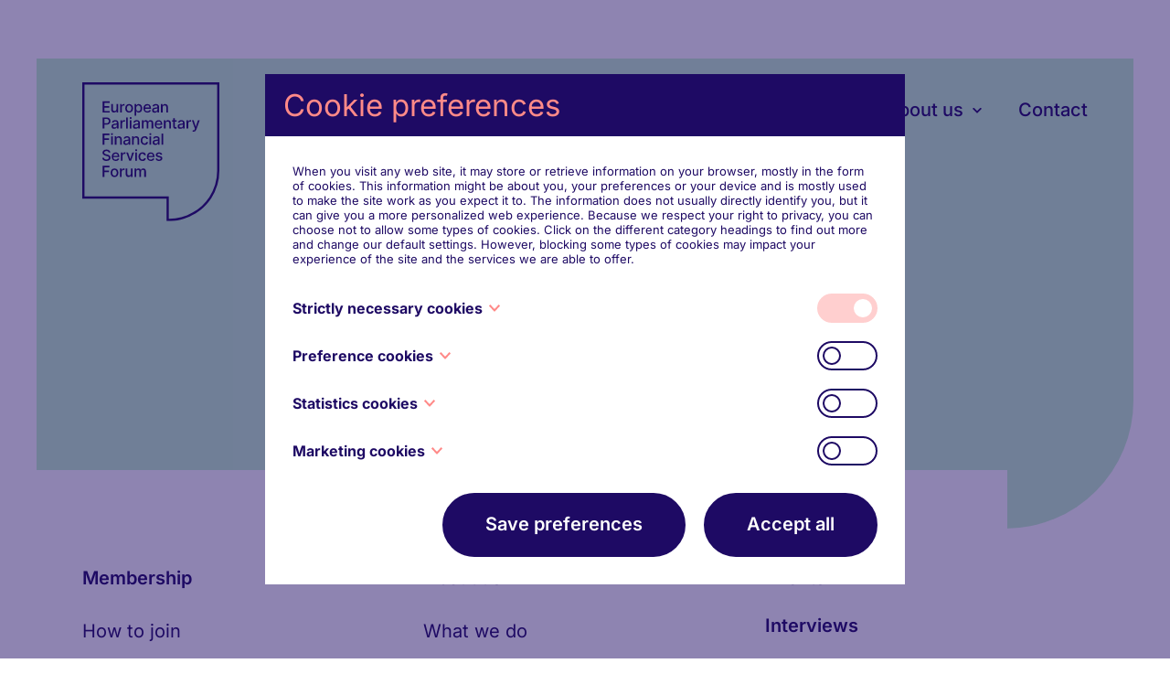

--- FILE ---
content_type: text/html; charset=UTF-8
request_url: https://epfsf.org/interviews/interview-with-mep-danuta-maria-huebner-january-2021-2021-01-01/
body_size: 5057
content:
<!DOCTYPE HTML><html lang="en-BE"><head><META charset="utf-8"><TITLE></TITLE><link rel="stylesheet" type="text/css" href="/swfiles/body/20260107094841.lay.1.min.css"  media="screen" /> <META NAME="keywords" CONTENT=""> <META NAME="description" CONTENT="">   <link rel="canonical" href="https://epfsf.org/interviews/interview-with-mep-danuta-maria-huebner-january-2021-2021-01-01/">  <link  rel="shortcut icon" sizes="16x16 24x24 32x32 48x48 64x64" href="/favicon.ico"> <link  rel="icon" sizes="192x192" href="/apple-touch-icon-192x192-precomposed.png"> <link  rel="apple-touch-icon-precomposed" sizes="180x180" href="/apple-touch-icon-180x180-precomposed.png"> <link  rel="apple-touch-icon-precomposed" sizes="152x152" href="/apple-touch-icon-152x152-precomposed.png"> <link  rel="apple-touch-icon-precomposed" sizes="144x144" href="/apple-touch-icon-144x144-precomposed.png"> <link  rel="apple-touch-icon-precomposed" sizes="120x120" href="/apple-touch-icon-120x120-precomposed.png"> <link  rel="apple-touch-icon-precomposed" sizes="114x114" href="/apple-touch-icon-114x114-precomposed.png"> <link  rel="apple-touch-icon-precomposed" sizes="76x76" href="/apple-touch-icon-76x76-precomposed.png"> <link  rel="apple-touch-icon-precomposed" sizes="72x72" href="/apple-touch-icon-72x72-precomposed.png"> <link  rel="apple-touch-icon-precomposed" href="/apple-touch-icon-57x57-precomposed.png"> <meta name="msapplication-TileColor" content="#da532c"><meta name="msapplication-square70x70logo" content="/mstile-144x144.png"> <meta name="msapplication-square150x150logo" content="/mstile-270x270.png"> <meta name="msapplication-square310x310logo" content="/mstile-558x558.png"> <meta name="twitter:card" content="summary">
  <script>
window.dataLayer = window.dataLayer || [];
function gtag(){dataLayer.push(arguments);}
gtag('consent', 'default', {
ad_user_data: 'denied',
ad_personalization: 'denied',
ad_storage: 'denied',
analytics_storage: 'denied',
functionality_storage: 'denied',
personalization_storage: 'denied',
security_storage: 'granted',
wait_for_update: 500
});
gtag('event', 'cookie_consent_update', {
ad_user_data: 'denied',
ad_personalization: 'denied',
ad_storage: 'denied',
analytics_storage: 'denied',
functionality_storage: 'denied',
personalization_storage: 'denied',
security_storage: 'granted',
wait_for_update: 500
});
gtag("set", "ads_data_redaction", true)
gtag("set", "url_passthrough", false)
</script><script>(function(w,d,s,l,i){w[l]=w[l]||[];w[l].push({'gtm.start':new Date().getTime(),event:'gtm.js'});var f=d.getElementsByTagName(s)[0],j=d.createElement(s),dl=l!='dataLayer'?'&l='+l:'';j.async=true;j.src='https://www.googletagmanager.com/gtm.js?id='+i+dl;f.parentNode.insertBefore(j,f);})(window,document,'script','dataLayer','GTM-P8NZHS4');</script>  <meta http-equiv="X-UA-Compatible" content="IE=edge,chrome=1"><meta name="viewport" content="width=device-width, initial-scale=1.0"/><!--[if lt IE 9]>
  <script  src="https://oss.maxcdn.com/html5shiv/3.7.2/html5shiv.min.js"></script>
  <script  src="https://oss.maxcdn.com/respond/1.4.2/respond.min.js"></script>
<![endif]--><link href="//s1.sitemn.gr/users/lib/aos/aos.css" rel="stylesheet">   </link>   <script type="text/javascript">
var sw_var_lid = 1;
var sw_var_pid = 6;
var cleanHOST = window.location.hostname;
var cleanURL_path = "/";
var sw_var_detailpname = "Interview with MEP Danuta Maria Hübner - January 2021";
var sw_var_detaillist = [];
</script><script async src="https://www.googletagmanager.com/gtag/js?id=G-ZMWR4XMF60"></script><script type="text/javascript">
window.dataLayer = window.dataLayer || [];
function gtag(){dataLayer.push(arguments);}
gtag('js', new Date());
gtag('config', 'G-ZMWR4XMF60');
</script> </head><body><noscript><iframe src="https://www.googletagmanager.com/ns.html?id=GTM-P8NZHS4" height="0" width="0" style="display:none;visibility:hidden"></iframe></noscript> <div class="s-laycomp2"><div class="s-comp-grid"><div class="block-1"><div class="s-logo__wrapper smC24637SmSn1p3T2-style"> <a href="/" target="_self" class="logo_url"><div class="sw-logo-pic"><img class="sw-logo-img" src="/swfiles/logo/logo.svg?nocache=1768676879" alt="logo" /></div></a></div></div><div class="block-2"><ul class="s-menu smC24637SmSn1p3T3-style" data-sm-menu="24637SmSn1p3T3" data-marker='<svg xmlns="http://www.w3.org/2000/svg" width="10.298" height="6.563" viewBox="0 0 10.298 6.563"> <path id="Path_50" data-name="Path 50" d="M817.755-606.655l-4.856-4.856a1,1,0,0,1,0-1.414,1,1,0,0,1,1.414,0l3.442,3.442,3.442-3.442a1,1,0,0,1,1.414,0,1,1,0,0,1,0,1.414Z" transform="translate(-812.606 613.218)"/></svg>' > <li><a href="/" data-title="Home" target="_self">Home</a></li><li><a href="/events/" data-title="Events" target="_self">Events</a></li><li><a href="/interviews/" data-title="Interviews" target="_self">Interviews</a></li><li><a href="/membership/" target="_self" data-title="Membership">Membership <div data-icon></div></a><ul><li><a href="/membership/how-to-join/" target="_self">How to join</a></li><li><a href="/membership/steering-committee/" target="_self">Steering Committee</a></li><li><a href="/membership/financial-industry-members/" target="_self">Financial Industry Members</a></li><li><a href="/membership/board-of-directors/" target="_self">Board of Directors</a></li><li><a href="/membership/observer/" target="_self">Observer</a></li></ul></li><li><a href="/about-us/" target="_self" data-title="About us">About us <div data-icon></div></a><ul><li><a href="/about-us/what-we-do/" target="_self">What we do</a></li><li><a href="/about-us/objectives/" target="_self">Objectives</a></li><li><a href="/about-us/governance-principles/" target="_self">Governance principles</a></li><li><a href="/about-us/faq/" target="_self">FAQ</a></li></ul></li><li><a href="/contact/" data-title="Contact" target="_self">Contact</a></li></ul></div><div class="block-16"><button class="s-overlay__trigger smC24637SmSn1p3T17-style" aria-label="Open overlay" aria-controls="s-overlay--24637SmSn1p3T17" aria-expanded="false" data-sm-trigger="24637SmSn1p3T17"><span></span><span></span><span></span></button><div id="s-overlay--24637SmSn1p3T17" class="s-overlay smC24637SmSn1p3T17-style" aria-hidden="true" data-sm-overlay="24637SmSn1p3T17"><button class="s-overlay__trigger" tabindex="-1" aria-label="Close overlay" aria-controls="s-overlay--24637SmSn1p3T17" aria-expanded="false" data-sm-trigger="24637SmSn1p3T17"><span></span><span></span></button><ul class="s-menu smC24637SmSn1p3T18-style" data-sm-menu="24637SmSn1p3T18"><li><a href="/" data-title="Home" target="_self">Home</a></li><li><a href="/events/" data-title="Events" target="_self">Events</a></li><li><a href="/interviews/" data-title="Interviews" target="_self">Interviews</a></li><li><a href="/membership/" target="_self" data-title="Membership">Membership <div data-icon></div></a><ul><li><a href="/membership/how-to-join/" target="_self">How to join</a></li><li><a href="/membership/steering-committee/" target="_self">Steering Committee</a></li><li><a href="/membership/financial-industry-members/" target="_self">Financial Industry Members</a></li><li><a href="/membership/board-of-directors/" target="_self">Board of Directors</a></li><li><a href="/membership/observer/" target="_self">Observer</a></li></ul></li><li><a href="/about-us/" target="_self" data-title="About us">About us <div data-icon></div></a><ul><li><a href="/about-us/what-we-do/" target="_self">What we do</a></li><li><a href="/about-us/objectives/" target="_self">Objectives</a></li><li><a href="/about-us/governance-principles/" target="_self">Governance principles</a></li><li><a href="/about-us/faq/" target="_self">FAQ</a></li></ul></li><li><a href="/contact/" data-title="Contact" target="_self">Contact</a></li></ul></div></div></div></div><main id="sw_content"></main><div class="s-laycomp3"><div class="s-comp-grid"><div class="block-50"><div class="s-content smC24637SmSn1p3T53-style" data-aos='fade-up' data-aos-offset='0' data-aos-delay='0' data-aos-duration='600' data-aos-easing='ease-out'><div class='s-structure-layout-50'><div class="block-51" style="order:0;"><h3 class="smC24637SmSn1p3T54-style"> Participate in the activities of the Forum</h3></div><div class="block-52" style="order:1;"><div><a class="s-btn smC24637SmSn1p3T55-style" href="/membership/" target="_self"><div class="s-icon"><svg xmlns="http://www.w3.org/2000/svg" viewBox="0 0 448 512"><path d="M438.6 278.6c12.5-12.5 12.5-32.8 0-45.3l-160-160c-12.5-12.5-32.8-12.5-45.3 0s-12.5 32.8 0 45.3L338.8 224 32 224c-17.7 0-32 14.3-32 32s14.3 32 32 32l306.7 0L233.4 393.4c-12.5 12.5-12.5 32.8 0 45.3s32.8 12.5 45.3 0l160-160z"/></svg></div><span class="s-text">Join the dialogue</span></a></div></div></div><div class="s-background smC24637SmSn1p3T128-style" data-aos='slide-in-right' data-aos-offset='0' data-aos-delay='0' data-aos-duration='600' data-aos-easing='ease-out'></div></div></div></div></div><div class="s-laycomp4"><div class="s-comp-grid"><div class="block-53"><div class="s-content smC24637SmSn1p3T56-style" data-aos='fade-up' data-aos-offset='0' data-aos-delay='0' data-aos-duration='600' data-aos-easing='ease-out'><div class='s-structure-layout-53'><div class="block-54" style="order:0;"><div class="s-content smC24637SmSn1p3T57-style"><div class='s-structure-layout-54'><div class="block-57" style="order:0;"><div><a class="s-link smC24637SmSn1p3T60-style" href="/membership/" target="_self"> Membership</a></div></div><div class="block-58" style="order:1;"><div class="s-content smC24637SmSn1p3T61-style"><div class='s-structure-layout-58'><div class="block-59" style="order:0;"><div><a class="s-link smC24637SmSn1p3T62-style" href="/membership/how-to-join/" target="_self"> How to join</a></div></div><div class="block-59" style="order:1;"><div><a class="s-link smC24637SmSn1p3T62-style" href="/membership/steering-committee/" target="_self"> Steering Committee</a></div></div><div class="block-59" style="order:2;"><div><a class="s-link smC24637SmSn1p3T62-style" href="/membership/financial-industry-members/" target="_self"> Financial Industry Members</a></div></div><div class="block-59" style="order:3;"><div><a class="s-link smC24637SmSn1p3T62-style" href="/membership/board-of-directors/" target="_self"> Board of Directors</a></div></div><div class="block-59" style="order:4;"><div><a class="s-link smC24637SmSn1p3T62-style" href="/membership/observer/" target="_self"> Observers</a></div></div></div></div></div></div></div></div><div class="block-54" style="order:1;"><div class="s-content smC24637SmSn1p3T57-style"><div class='s-structure-layout-54'><div class="block-57" style="order:0;"><div><a class="s-link smC24637SmSn1p3T60-style" href="/about-us/" target="_self"> About us</a></div></div><div class="block-58" style="order:1;"><div class="s-content smC24637SmSn1p3T61-style"><div class='s-structure-layout-58'><div class="block-59" style="order:0;"><div><a class="s-link smC24637SmSn1p3T62-style" href="/about-us/what-we-do/" target="_self"> What we do</a></div></div><div class="block-59" style="order:1;"><div><a class="s-link smC24637SmSn1p3T62-style" href="/about-us/objectives/" target="_self"> Objectives</a></div></div><div class="block-59" style="order:2;"><div><a class="s-link smC24637SmSn1p3T62-style" href="/about-us/governance-principles/" target="_self"> Governance principles</a></div></div><div class="block-59" style="order:3;"><div><a class="s-link smC24637SmSn1p3T62-style" href="/about-us/faq/" target="_self"> FAQ</a></div></div></div></div></div></div></div></div><div class="block-54" style="order:2;"><div class="s-content smC24637SmSn1p3T57-style"><div class='s-structure-layout-54'><div class="block-57" style="order:0;"><div><a class="s-link smC24637SmSn1p3T60-style" href="/events/" target="_self"> Events</a></div></div><div class="block-57" style="order:1;"><div><a class="s-link smC24637SmSn1p3T60-style" href="/interviews/" target="_self"> Interviews</a></div></div><div class="block-57" style="order:2;"><div><a class="s-link smC24637SmSn1p3T60-style" href="/contact/" target="_self"> Contact</a></div></div></div></div></div></div></div></div></div></div><div class="s-laycomp5"><div class="s-comp-grid"><div class="block-60"><div class="s-content smC24637SmSn1p3T63-style" data-aos='fade-up' data-aos-offset='0' data-aos-delay='0' data-aos-duration='600' data-aos-easing='ease'><div class='s-structure-layout-60'><div class="block-61" style="order:0;"><a href="https://www.linkedin.com/company/epfsf" aria-label="linkedin-in" target="_blank" class="s-icon s-icon__link smC24637SmSn1p3T64-style"><svg xmlns="http://www.w3.org/2000/svg" viewBox="0 0 448 512"><path d="M100.28 448H7.4V148.9h92.88zM53.79 108.1C24.09 108.1 0 83.5 0 53.8a53.79 53.79 0 0 1 107.58 0c0 29.7-24.1 54.3-53.79 54.3zM447.9 448h-92.68V302.4c0-34.7-.7-79.2-48.29-79.2-48.29 0-55.69 37.7-55.69 76.7V448h-92.78V148.9h89.08v40.8h1.3c12.4-23.5 42.69-48.3 87.88-48.3 94 0 111.28 61.9 111.28 142.3V448z"/></svg></a></div><div class="block-61" style="order:1;"><a href="https://twitter.com/epfsf_eu" aria-label="twitter" target="_blank" class="s-icon s-icon__link smC24637SmSn1p3T64-style"><svg xmlns="http://www.w3.org/2000/svg" viewBox="0 0 512 512"><path d="M459.37 151.716c.325 4.548.325 9.097.325 13.645 0 138.72-105.583 298.558-298.558 298.558-59.452 0-114.68-17.219-161.137-47.106 8.447.974 16.568 1.299 25.34 1.299 49.055 0 94.213-16.568 130.274-44.832-46.132-.975-84.792-31.188-98.112-72.772 6.498.974 12.995 1.624 19.818 1.624 9.421 0 18.843-1.3 27.614-3.573-48.081-9.747-84.143-51.98-84.143-102.985v-1.299c13.969 7.797 30.214 12.67 47.431 13.319-28.264-18.843-46.781-51.005-46.781-87.391 0-19.492 5.197-37.36 14.294-52.954 51.655 63.675 129.3 105.258 216.365 109.807-1.624-7.797-2.599-15.918-2.599-24.04 0-57.828 46.782-104.934 104.934-104.934 30.213 0 57.502 12.67 76.67 33.137 23.715-4.548 46.456-13.32 66.599-25.34-7.798 24.366-24.366 44.833-46.132 57.827 21.117-2.273 41.584-8.122 60.426-16.243-14.292 20.791-32.161 39.308-52.628 54.253z"/></svg></a></div></div></div></div></div></div><div class="s-laycomp6"><div class="s-comp-grid"><div class="block-62" style="order:0"><div class="s-content smC24637SmSn1p3T65-style"><div class='s-structure-layout-62'><div class="block-146" style="order:0;"><div class="s-text smC24637SmSn1p3T66-style"> ©<span data-year></span> EPFSF</div></div><div class="block-64" style="order:1;"><div><a class="s-link smC24637SmSn1p3T67-style" href="/statutes/" target="_self"> Statutes</a></div></div><div class="block-64" style="order:2;"><div><a class="s-link smC24637SmSn1p3T67-style" href="/disclaimer/" target="_self"> Disclaimer</a></div></div><div class="block-64" style="order:3;"><div><a class="s-link smC24637SmSn1p3T67-style" href="/privacy-policy/" target="_self"> Privacy Policy</a></div></div></div></div></div><div class="block-62" style="order:1"><div class="s-content smC24637SmSn1p3T65-style"><div class='s-structure-layout-62'><div class="block-65" style="order:0;"><div class="s-credits smC24637SmSn1p3T68-style"> <a class="sw-powered" rel="follow" href="https://skinn.be" target="_blank">Made by SKINN</a></div></div></div></div></div></div></div><div id="s-laycomp7" class="s-laycomp7"><div class="s-modal smC16908SmSn1p3T134i8-style s-modal-fade" data-cookie-groups-object='{     "group": [         {             "label": "Strictly necessary cookies",             "description": "These cookies are necessary for the website to function and cannot be switched off in our systems. They are usually only set in response to actions made by you which amount to a request for services, such as setting your privacy preferences, logging in or filling in forms. You can set your browser to block or alert you about these cookies, but some parts of the site will not then work. These cookies do not store any personally identifiable information.",             "variable": "privacy_cookie_1",             "gtm_consent": [                 "security_storage"             ]         },         {             "label": "Preference cookies",             "description": "Also known as \u201cfunctionality cookies,\u201d these cookies allow a website to remember choices you have made in the past, like what language you prefer, what region you would like weather reports for, or what your user name and password are so you can automatically log in.",             "variable": "privacy_cookie_2",             "gtm_consent": [                 "functionality_storage",                 "personalization_storage"             ]         },         {             "label": "Statistics cookies",             "description": "Also known as \u201cperformance cookies,\u201d these cookies collect information about how you use a website, like which pages you visited and which links you clicked on. None of this information can be used to identify you. It is all aggregated and, therefore, anonymized. Their sole purpose is to improve website functions. This includes cookies from third-party analytics services as long as the cookies are for the exclusive use of the owner of the website visited.",             "variable": "privacy_cookie_3",             "gtm_consent": [                 "analytics_storage"             ]         },         {             "label": "Marketing cookies",             "description": "These cookies track your online activity to help advertisers deliver more relevant advertising or to limit how many times you see an ad. These cookies can share that information with other organizations or advertisers. These are persistent cookies and almost always of third-party provenance.",             "variable": "privacy_cookie_4",             "gtm_consent": [                 "ad_storage",                 "ad_user_data",                 "ad_personalization"             ]         }     ] }' data-sm-modal aria-hidden="true"><div tabindex="-1" class="s-modal__overlay" data-sm-modal-overlay><div class="s-modal__container" role="dialog" aria-modal="true" data-sm-modal-content><div class="s-flex smC16908SmSn1p3T134i9-style"><div class="s-text smC16908SmSn1p3T134i11-style"> Cookie preferences</div></div><div class="s-flex smC16908SmSn1p3T134i12-style"><div class="s-text smC16908SmSn1p3T134i13-style"> When you visit any web site, it may store or retrieve information on your browser, mostly in the form of cookies. This information might be about you, your preferences or your device and is mostly used to make the site work as you expect it to. The information does not usually directly identify you, but it can give you a more personalized web experience. Because we respect your right to privacy, you can choose not to allow some types of cookies. Click on the different category headings to find out more and change our default settings. However, blocking some types of cookies may impact your experience of the site and the services we are able to offer.</div><div class="s-flex smC16908SmSn1p3T134i14-style" data-sm-cookie-groups></div><div class="s-flex smC16908SmSn1p3T134i15-style"><div class="s-flex smC16908SmSn1p3T134i39-style"></div><div class="s-flex smC16908SmSn1p3T134i40-style"><div><button class="s-btn smC16908SmSn1p3T134i17-style" data-sm-cookie-accept> Save preferences</button></div><div [:CODE:reveal:16908SmSn1p3T134i16:]><button class="s-btn smC16908SmSn1p3T134i17-style" data-sm-cookie-accept-all> Accept all</button></div></div></div></div></div></div></div></div><script src="/swfiles/body/20260107094841.lay.1.min.js"></script></body></html>

--- FILE ---
content_type: text/css
request_url: https://epfsf.org/swfiles/body/20260107094841.lay.1.min.css
body_size: 25594
content:
.divascookies{position:fixed;bottom:0!important;top:auto!important;width:100%;background:#313131;color:#f9fafc;display:none;z-index:999999}.divascookies>.divascookies-banner-container{position:relative;padding:5px;padding-bottom:10px;overflow:hidden;text-align:center}.divascookies p.divascookies-banner-text{position:relative;font-size:14px;display:inline-block;padding:0 10px 0 0;margin-bottom:0;margin-top:0;margin-left:0;margin-right:0}.divascookies p.divascookies-accept-button-text{margin-bottom:0;margin-top:0;margin-left:0;margin-right:0}span.divascookies-policy-link a{white-space:nowrap;color:#00AEEF}span.divascookies-policy-link a:hover{text-decoration:underline;transition:color 0.3s ease 0s;color:#fff}.divascookies-banner-container>.divascookies-accept-button-container{display:inline-block;margin-top:5px}.divascookies-accept-button-container>.divascookies-accept-button-text{cursor:pointer;background:#f9fafc;color:#313131;padding:7px 10px;-moz-border-radius:4px;-webkit-border-radius:4px;border-radius:4px;transition:background-color 0.3s ease 0s}.divascookies-accept-button-container>.divascookies-accept-button-text:hover{background:#e3e4e6}.form-control{line-height:1.42857143}.sw-input-width{width:500px}.sw-input-wrapper{width:524px}a.sw-powered:link{color:#999;text-decoration:none}a.sw-powered:visited{color:#999;text-decoration:none}a.sw-powered:active{color:#999;text-decoration:none}a.sw-powered:hover{color:#eee;text-decoration:none}a.sw-setup:link{color:#999;text-decoration:none}a.sw-setup:visited{color:#999;text-decoration:none}a.sw-setup:active{color:#999;text-decoration:none}a.sw-setup:hover{color:#eee;text-decoration:none}p{margin:0 0 0 0}a:link{text-decoration:none}a:visited{text-decoration:none}a:active{text-decoration:none}a:hover{text-decoration:none}#sw_sitemap{display:block;width:1px;height:1px;text-indent:-999999em;overflow:hidden;visibility:hidden}.sw-clear{clear:both}.sw-left{float:left}.sw-right{float:right}.sw-center{margin:0 auto}.sw_textcat{padding:10px 5px 10px 5px;font:16px;color:#fff;display:block;background-color:#000}.sw_itemspace{clear:both;height:10px}.sw_formspace{clear:both;height:5px}.sw_line{width:100%;height:1px}.sw_gallery_thumb{float:left;width:91px;height:81px;text-align:center}.sw_gallery_clear{clear:both}.sw_youtube{position:relative;padding-bottom:56.25%;padding-top:30px;height:0;overflow:hidden}.sw_youtube iframe,.sw_youtube object,.sw_youtube embed{position:absolute;top:0;left:0;width:100%;height:100%}img.sw_frame{border:1px;border-style:solid;border-color:#000}img.sw_noframe{border:0;border-style:none;border-color:#000}.sw-buttons{overflow:hidden}.sw-buttons-center{text-align:center;margin:0 auto}.sw-buttons-right{float:right}.sw-buttons-left{float:left}.sw-button-group{clear:both}.sw-button-item{float:left}.sw-slideshow{background-color:#444}.sw-text-fltr{display:inline}.sw-text-fltrwrapper{width:100%}.sw-text-tlfr{display:inline}.sw-formdescription{padding-top:2px}.sw-formcol1{text-align:right;height:31px;margin:0;float:left;margin-right:0}.sw-formcol2{height:31px;display:block;margin-right:0}.sw-formcol3{float:left;width:15px;height:31px;display:block;margin-left:7px;text-align:left;padding-top:2px}.sw-input-form{background-color:#fff;font-family:Arial,Helvetica,sans-serif;font-size:12px;color:#000;margin:0 0 5px 0;padding:1px;border:1px solid #8F8F8F}.sw-textarea-form{resize:none;border:1px solid #8F8F8F;background-color:#fff;font-family:Arial,Helvetica,sans-serif;font-size:12px;color:#000;margin:0 0 5px 0;height:95px}.sw-submit-form{height:29px;margin-right:22px;padding-top:0;float:right}.sw-button-form{color:#000;background-color:#DEDEDE;border:1px solid;border-color:#000 #000 #000 #000;cursor:pointer}.sw-button-form:hover{color:#FFF;background-color:#000;border:1px solid;border-color:#000 #000 #000 #000;cursor:pointer}.sw-result-form{clear:both;position:relative;display:block}.sw-radio{margin-right:5px}.sw-check{margin-right:5px}.sw_frame{border:1px;border-style:solid;border-color:#000}.sw_noframe{border:0;border-style:none;border-color:#000}.rslides_l{float:left}.rslides_r{float:right}.rslides_c{display:table;margin:0 auto}.rslides_mright{margin-right:10px}.rslides_mleft{margin-left:10px}.rslides{position:relative;list-style:none;overflow:hidden;width:100%;padding:0;margin:0}.rslides li{-webkit-backface-visibility:hidden;position:absolute;display:none;width:100%;left:0;top:0}.rslides li:first-child{position:relative;display:block;float:left}.rslides img{display:block;height:auto;float:left;width:100%;border:0}.rslides{margin:0 auto}.rslides_container{position:relative;float:left;width:100%}.centered-btns_nav{z-index:3;position:absolute;-webkit-tap-highlight-color:#fff0;top:50%;left:0;opacity:.7;text-indent:-9999px;overflow:hidden;text-decoration:none;height:61px;width:38px;background:#fff0 url([data-uri]) no-repeat left top;margin-top:-45px}.centered-btns_nav:active{opacity:1}.centered-btns_nav.next{left:auto;background-position:right top;right:0}.centered-btns_nav:focus{outline:none}.centered-btns_tabs{margin-top:10px;text-align:center}.centered-btns_tabs li{display:inline;float:none;_float:left;*float:left;margin-right:5px}.centered-btns_tabs a{text-indent:-9999px;overflow:hidden;-webkit-border-radius:15px;-moz-border-radius:15px;border-radius:15px;background:#ccc;background:rgb(0 0 0 / .2);display:inline-block;_display:block;*display:block;-webkit-box-shadow:inset 0 0 2px 0 rgb(0 0 0 / .3);-moz-box-shadow:inset 0 0 2px 0 rgb(0 0 0 / .3);box-shadow:inset 0 0 2px 0 rgb(0 0 0 / .3);width:9px;height:9px}.centered-btns_here a{background:#222;background:rgb(0 0 0 / .8)}@media handheld,only screen and (max-width:767px){.sw-text-fltr{clear:both;display:block}.sw-text-tlfr{clear:both;display:block}.rslides_mright{margin-right:0}.rslides_mleft{margin-left:0;float:left}.sw-input-width{width:300px}.sw-input-wrapper{width:324px}.pp_pic_holder.pp_default{width:100%!important;left:0!important;overflow:hidden}div.pp_default .pp_content_container .pp_left{padding-left:0!important}div.pp_default .pp_content_container .pp_right{padding-right:0!important}.pp_content{width:100%!important;height:auto!important}.pp_fade{width:100%!important;height:100%!important}a.pp_expand,a.pp_contract,.pp_hoverContainer,.pp_gallery,.pp_top,.pp_bottom{display:none!important}#pp_full_res img{width:100%!important;height:auto!important}.pp_details{width:94%!important;padding-left:3%;padding-right:4%;padding-top:10px;padding-bottom:40px;background-color:#fff;margin-top:-2px!important}a.pp_close{right:10px!important;top:10px!important}}@media handheld,only screen and (max-width:480px){.sw-input-width{width:200px}.sw-input-wrapper{width:224px}}img{max-width:100%;width:auto\9;height:auto;vertical-align:middle;border:0;-ms-interpolation-mode:bicubic}.s-cursorpointer{cursor:pointer}/*!
 * Bootstrap v4.0.0-alpha.4 (http://getbootstrap.com)
 * Copyright 2011-2016 The Bootstrap Authors
 * Copyright 2011-2016 Twitter, Inc.
 * Licensed under MIT (https://github.com/twbs/bootstrap/blob/master/LICENSE)
 *//*! normalize.css v4.0.0 | MIT License | github.com/necolas/normalize.css */html{font-family:sans-serif;-ms-text-size-adjust:100%;-webkit-text-size-adjust:100%}body{margin:0}article,aside,details,figcaption,figure,footer,header,main,menu,nav,section,summary{display:block}audio,canvas,progress,video{display:inline-block}audio:not([controls]){display:none;height:0}progress{vertical-align:baseline}[hidden],template{display:none}a{background-color:#fff0}a:active,a:hover{outline-width:0}abbr[title]{border-bottom:none;text-decoration:underline;text-decoration:underline dotted}b,strong{font-weight:inherit}b,strong{font-weight:bolder}dfn{font-style:italic}h1{font-size:2em;margin:.67em 0}mark{background-color:#ff0;color:#000}small{font-size:80%}sub,sup{font-size:75%;line-height:0;position:relative;vertical-align:baseline}sub{bottom:-.25em}sup{top:-.5em}img{border-style:none}svg:not(:root){overflow:hidden}code,kbd,pre,samp{font-family:monospace,monospace;font-size:1em}figure{margin:1em 40px}hr{-webkit-box-sizing:content-box;box-sizing:content-box;height:0;overflow:visible}button,input,select,textarea{font:inherit}optgroup{font-weight:700}button,input,select{overflow:visible}button,input,select,textarea{margin:0}button,select{text-transform:none}[type=button],[type=reset],[type=submit],button{cursor:pointer}[disabled]{cursor:default}[type=reset],[type=submit],button,html [type=button]{-webkit-appearance:button}button::-moz-focus-inner,input::-moz-focus-inner{border:0;padding:0}button:-moz-focusring,input:-moz-focusring{outline:1px dotted ButtonText}fieldset{border:1px solid silver;margin:0 2px;padding:.35em .625em .75em}legend{-webkit-box-sizing:border-box;box-sizing:border-box;color:inherit;display:table;max-width:100%;padding:0;white-space:normal}textarea{overflow:auto}[type=checkbox],[type=radio]{-webkit-box-sizing:border-box;box-sizing:border-box;padding:0}[type=number]::-webkit-inner-spin-button,[type=number]::-webkit-outer-spin-button{height:auto}[type=search]{-webkit-appearance:textfield}[type=search]::-webkit-search-cancel-button,[type=search]::-webkit-search-decoration{-webkit-appearance:none}@media print{*,::after,::before,::first-letter,::first-line{text-shadow:none!important;-webkit-box-shadow:none!important;box-shadow:none!important}a,a:visited{text-decoration:underline}abbr[title]::after{content:" (" attr(title) ")"}blockquote,pre{border:1px solid #999;page-break-inside:avoid}thead{display:table-header-group}img,tr{page-break-inside:avoid}h2,h3,p{orphans:3;widows:3}h2,h3{page-break-after:avoid}.navbar{display:none}.btn>.caret,.dropup>.btn>.caret{border-top-color:#000!important}.tag{border:1px solid #000}.table{border-collapse:collapse!important}.table td,.table th{background-color:#fff!important}.table-bordered td,.table-bordered th{border:1px solid #ddd!important}}html{-webkit-box-sizing:border-box;box-sizing:border-box}*,::after,::before{-webkit-box-sizing:inherit;box-sizing:inherit}@-ms-viewport{width:device-width}html{font-size:16px;-ms-overflow-style:scrollbar;-webkit-tap-highlight-color:#fff0}body{font-family:-apple-system,BlinkMacSystemFont,"Segoe UI",Roboto,"Helvetica Neue",Arial,sans-serif;font-size:1rem;line-height:1.5;color:#373a3c;background-color:#fff}[tabindex="-1"]:focus{outline:0!important}h1,h2,h3,h4,h5,h6{margin-top:0;margin-bottom:.5rem}p{margin-top:0;margin-bottom:1rem}abbr[data-original-title],abbr[title]{cursor:help;border-bottom:1px dotted #818a91}address{margin-bottom:1rem;font-style:normal;line-height:inherit}dl,ol,ul{margin-top:0;margin-bottom:1rem}ol ol,ol ul,ul ol,ul ul{margin-bottom:0}dt{font-weight:700}dd{margin-bottom:.5rem;margin-left:0}blockquote{margin:0 0 1rem}a{color:#0275d8;text-decoration:none}a:focus,a:hover{color:#014c8c;text-decoration:underline}a:focus{outline:5px auto -webkit-focus-ring-color;outline-offset:-2px}a:not([href]):not([tabindex]){color:inherit;text-decoration:none}a:not([href]):not([tabindex]):focus,a:not([href]):not([tabindex]):hover{color:inherit;text-decoration:none}a:not([href]):not([tabindex]):focus{outline:0}pre{margin-top:0;margin-bottom:1rem;overflow:auto}figure{margin:0 0 1rem}img{vertical-align:middle}[role=button]{cursor:pointer}[role=button],a,area,button,input,label,select,summary,textarea{-ms-touch-action:manipulation;touch-action:manipulation}table{border-collapse:collapse;background-color:#fff0}caption{padding-top:.75rem;padding-bottom:.75rem;color:#818a91;text-align:left;caption-side:bottom}th{text-align:left}label{display:inline-block;margin-bottom:.5rem}button:focus{outline:1px dotted;outline:5px auto -webkit-focus-ring-color}button,input,select,textarea{margin:0;line-height:inherit;border-radius:0}input[type=checkbox]:disabled,input[type=radio]:disabled{cursor:not-allowed}input[type=date],input[type=time],input[type=datetime-local],input[type=month]{-webkit-appearance:listbox}textarea{resize:vertical}fieldset{min-width:0;padding:0;margin:0;border:0}legend{display:block;width:100%;padding:0;margin-bottom:.5rem;font-size:1.5rem;line-height:inherit}input[type=search]{-webkit-appearance:none}output{display:inline-block}[hidden]{display:none!important}.h1,.h2,.h3,.h4,.h5,.h6,h1,h2,h3,h4,h5,h6{margin-bottom:.5rem;font-family:inherit;font-weight:500;line-height:1.1;color:inherit}.h1,h1{font-size:2.5rem}.h2,h2{font-size:2rem}.h3,h3{font-size:1.75rem}.h4,h4{font-size:1.5rem}.h5,h5{font-size:1.25rem}.h6,h6{font-size:1rem}.lead{font-size:1.25rem;font-weight:300}.display-1{font-size:6rem;font-weight:300}.display-2{font-size:5.5rem;font-weight:300}.display-3{font-size:4.5rem;font-weight:300}.display-4{font-size:3.5rem;font-weight:300}hr{margin-top:1rem;margin-bottom:1rem;border:0;border-top:1px solid rgb(0 0 0 / .1)}.small,small{font-size:80%;font-weight:400}.mark,mark{padding:.2em;background-color:#fcf8e3}.list-unstyled{padding-left:0;list-style:none}.list-inline{padding-left:0;list-style:none}.list-inline-item{display:inline-block}.list-inline-item:not(:last-child){margin-right:5px}.initialism{font-size:90%;text-transform:uppercase}.blockquote{padding:.5rem 1rem;margin-bottom:1rem;font-size:1.25rem;border-left:.25rem solid #eceeef}.blockquote-footer{display:block;font-size:80%;color:#818a91}.blockquote-footer::before{content:"\2014 \00A0"}.blockquote-reverse{padding-right:1rem;padding-left:0;text-align:right;border-right:.25rem solid #eceeef;border-left:0}.blockquote-reverse .blockquote-footer::before{content:""}.blockquote-reverse .blockquote-footer::after{content:"\00A0 \2014"}dl.row>dd+dt{clear:left}.carousel-inner>.carousel-item>a>img,.carousel-inner>.carousel-item>img,.img-fluid{display:block;max-width:100%;height:auto}.img-rounded{border-radius:.3rem}.img-thumbnail{padding:.25rem;background-color:#fff;border:1px solid #ddd;border-radius:.25rem;-webkit-transition:all .2s ease-in-out;-o-transition:all .2s ease-in-out;transition:all .2s ease-in-out;display:inline-block;max-width:100%;height:auto}.img-circle{border-radius:50%}.figure{display:inline-block}.figure-img{margin-bottom:.5rem;line-height:1}.figure-caption{font-size:90%;color:#818a91}code,kbd,pre,samp{font-family:Menlo,Monaco,Consolas,"Liberation Mono","Courier New",monospace}code{padding:.2rem .4rem;font-size:90%;color:#bd4147;background-color:#f7f7f9;border-radius:.25rem}kbd{padding:.2rem .4rem;font-size:90%;color:#fff;background-color:#333;border-radius:.2rem}kbd kbd{padding:0;font-size:100%;font-weight:700}pre{display:block;margin-top:0;margin-bottom:1rem;font-size:90%;color:#373a3c}pre code{padding:0;font-size:inherit;color:inherit;background-color:#fff0;border-radius:0}.pre-scrollable{max-height:340px;overflow-y:scroll}.container{margin-left:auto;margin-right:auto;padding-left:15px;padding-right:15px}.container::after{content:"";display:table;clear:both}@media (min-width:544px){.container{max-width:576px}}@media (min-width:768px){.container{max-width:720px}}@media (min-width:992px){.container{max-width:940px}}@media (min-width:1200px){.container{max-width:1140px}}.container-fluid{margin-left:auto;margin-right:auto;padding-left:15px;padding-right:15px}.container-fluid::after{content:"";display:table;clear:both}.row{margin-left:-15px;margin-right:-15px}.row::after{content:"";display:table;clear:both}.col-lg-1,.col-lg-10,.col-lg-11,.col-lg-12,.col-lg-2,.col-lg-3,.col-lg-4,.col-lg-5,.col-lg-6,.col-lg-7,.col-lg-8,.col-lg-9,.col-md-1,.col-md-10,.col-md-11,.col-md-12,.col-md-2,.col-md-3,.col-md-4,.col-md-5,.col-md-6,.col-md-7,.col-md-8,.col-md-9,.col-sm-1,.col-sm-10,.col-sm-11,.col-sm-12,.col-sm-2,.col-sm-3,.col-sm-4,.col-sm-5,.col-sm-6,.col-sm-7,.col-sm-8,.col-sm-9,.col-xl-1,.col-xl-10,.col-xl-11,.col-xl-12,.col-xl-2,.col-xl-3,.col-xl-4,.col-xl-5,.col-xl-6,.col-xl-7,.col-xl-8,.col-xl-9,.col-xs-1,.col-xs-10,.col-xs-11,.col-xs-12,.col-xs-2,.col-xs-3,.col-xs-4,.col-xs-5,.col-xs-6,.col-xs-7,.col-xs-8,.col-xs-9{position:relative;min-height:1px;padding-right:15px;padding-left:15px}.col-xs-1{float:left;width:8.333333%}.col-xs-2{float:left;width:16.666667%}.col-xs-3{float:left;width:25%}.col-xs-4{float:left;width:33.333333%}.col-xs-5{float:left;width:41.666667%}.col-xs-6{float:left;width:50%}.col-xs-7{float:left;width:58.333333%}.col-xs-8{float:left;width:66.666667%}.col-xs-9{float:left;width:75%}.col-xs-10{float:left;width:83.333333%}.col-xs-11{float:left;width:91.666667%}.col-xs-12{float:left;width:100%}.pull-xs-0{right:auto}.pull-xs-1{right:8.333333%}.pull-xs-2{right:16.666667%}.pull-xs-3{right:25%}.pull-xs-4{right:33.333333%}.pull-xs-5{right:41.666667%}.pull-xs-6{right:50%}.pull-xs-7{right:58.333333%}.pull-xs-8{right:66.666667%}.pull-xs-9{right:75%}.pull-xs-10{right:83.333333%}.pull-xs-11{right:91.666667%}.pull-xs-12{right:100%}.push-xs-0{left:auto}.push-xs-1{left:8.333333%}.push-xs-2{left:16.666667%}.push-xs-3{left:25%}.push-xs-4{left:33.333333%}.push-xs-5{left:41.666667%}.push-xs-6{left:50%}.push-xs-7{left:58.333333%}.push-xs-8{left:66.666667%}.push-xs-9{left:75%}.push-xs-10{left:83.333333%}.push-xs-11{left:91.666667%}.push-xs-12{left:100%}.offset-xs-1{margin-left:8.333333%}.offset-xs-2{margin-left:16.666667%}.offset-xs-3{margin-left:25%}.offset-xs-4{margin-left:33.333333%}.offset-xs-5{margin-left:41.666667%}.offset-xs-6{margin-left:50%}.offset-xs-7{margin-left:58.333333%}.offset-xs-8{margin-left:66.666667%}.offset-xs-9{margin-left:75%}.offset-xs-10{margin-left:83.333333%}.offset-xs-11{margin-left:91.666667%}@media (min-width:544px){.col-sm-1{float:left;width:8.333333%}.col-sm-2{float:left;width:16.666667%}.col-sm-3{float:left;width:25%}.col-sm-4{float:left;width:33.333333%}.col-sm-5{float:left;width:41.666667%}.col-sm-6{float:left;width:50%}.col-sm-7{float:left;width:58.333333%}.col-sm-8{float:left;width:66.666667%}.col-sm-9{float:left;width:75%}.col-sm-10{float:left;width:83.333333%}.col-sm-11{float:left;width:91.666667%}.col-sm-12{float:left;width:100%}.pull-sm-0{right:auto}.pull-sm-1{right:8.333333%}.pull-sm-2{right:16.666667%}.pull-sm-3{right:25%}.pull-sm-4{right:33.333333%}.pull-sm-5{right:41.666667%}.pull-sm-6{right:50%}.pull-sm-7{right:58.333333%}.pull-sm-8{right:66.666667%}.pull-sm-9{right:75%}.pull-sm-10{right:83.333333%}.pull-sm-11{right:91.666667%}.pull-sm-12{right:100%}.push-sm-0{left:auto}.push-sm-1{left:8.333333%}.push-sm-2{left:16.666667%}.push-sm-3{left:25%}.push-sm-4{left:33.333333%}.push-sm-5{left:41.666667%}.push-sm-6{left:50%}.push-sm-7{left:58.333333%}.push-sm-8{left:66.666667%}.push-sm-9{left:75%}.push-sm-10{left:83.333333%}.push-sm-11{left:91.666667%}.push-sm-12{left:100%}.offset-sm-0{margin-left:0}.offset-sm-1{margin-left:8.333333%}.offset-sm-2{margin-left:16.666667%}.offset-sm-3{margin-left:25%}.offset-sm-4{margin-left:33.333333%}.offset-sm-5{margin-left:41.666667%}.offset-sm-6{margin-left:50%}.offset-sm-7{margin-left:58.333333%}.offset-sm-8{margin-left:66.666667%}.offset-sm-9{margin-left:75%}.offset-sm-10{margin-left:83.333333%}.offset-sm-11{margin-left:91.666667%}}@media (min-width:768px){.col-md-1{float:left;width:8.333333%}.col-md-2{float:left;width:16.666667%}.col-md-3{float:left;width:25%}.col-md-4{float:left;width:33.333333%}.col-md-5{float:left;width:41.666667%}.col-md-6{float:left;width:50%}.col-md-7{float:left;width:58.333333%}.col-md-8{float:left;width:66.666667%}.col-md-9{float:left;width:75%}.col-md-10{float:left;width:83.333333%}.col-md-11{float:left;width:91.666667%}.col-md-12{float:left;width:100%}.pull-md-0{right:auto}.pull-md-1{right:8.333333%}.pull-md-2{right:16.666667%}.pull-md-3{right:25%}.pull-md-4{right:33.333333%}.pull-md-5{right:41.666667%}.pull-md-6{right:50%}.pull-md-7{right:58.333333%}.pull-md-8{right:66.666667%}.pull-md-9{right:75%}.pull-md-10{right:83.333333%}.pull-md-11{right:91.666667%}.pull-md-12{right:100%}.push-md-0{left:auto}.push-md-1{left:8.333333%}.push-md-2{left:16.666667%}.push-md-3{left:25%}.push-md-4{left:33.333333%}.push-md-5{left:41.666667%}.push-md-6{left:50%}.push-md-7{left:58.333333%}.push-md-8{left:66.666667%}.push-md-9{left:75%}.push-md-10{left:83.333333%}.push-md-11{left:91.666667%}.push-md-12{left:100%}.offset-md-0{margin-left:0}.offset-md-1{margin-left:8.333333%}.offset-md-2{margin-left:16.666667%}.offset-md-3{margin-left:25%}.offset-md-4{margin-left:33.333333%}.offset-md-5{margin-left:41.666667%}.offset-md-6{margin-left:50%}.offset-md-7{margin-left:58.333333%}.offset-md-8{margin-left:66.666667%}.offset-md-9{margin-left:75%}.offset-md-10{margin-left:83.333333%}.offset-md-11{margin-left:91.666667%}}@media (min-width:992px){.col-lg-1{float:left;width:8.333333%}.col-lg-2{float:left;width:16.666667%}.col-lg-3{float:left;width:25%}.col-lg-4{float:left;width:33.333333%}.col-lg-5{float:left;width:41.666667%}.col-lg-6{float:left;width:50%}.col-lg-7{float:left;width:58.333333%}.col-lg-8{float:left;width:66.666667%}.col-lg-9{float:left;width:75%}.col-lg-10{float:left;width:83.333333%}.col-lg-11{float:left;width:91.666667%}.col-lg-12{float:left;width:100%}.pull-lg-0{right:auto}.pull-lg-1{right:8.333333%}.pull-lg-2{right:16.666667%}.pull-lg-3{right:25%}.pull-lg-4{right:33.333333%}.pull-lg-5{right:41.666667%}.pull-lg-6{right:50%}.pull-lg-7{right:58.333333%}.pull-lg-8{right:66.666667%}.pull-lg-9{right:75%}.pull-lg-10{right:83.333333%}.pull-lg-11{right:91.666667%}.pull-lg-12{right:100%}.push-lg-0{left:auto}.push-lg-1{left:8.333333%}.push-lg-2{left:16.666667%}.push-lg-3{left:25%}.push-lg-4{left:33.333333%}.push-lg-5{left:41.666667%}.push-lg-6{left:50%}.push-lg-7{left:58.333333%}.push-lg-8{left:66.666667%}.push-lg-9{left:75%}.push-lg-10{left:83.333333%}.push-lg-11{left:91.666667%}.push-lg-12{left:100%}.offset-lg-0{margin-left:0}.offset-lg-1{margin-left:8.333333%}.offset-lg-2{margin-left:16.666667%}.offset-lg-3{margin-left:25%}.offset-lg-4{margin-left:33.333333%}.offset-lg-5{margin-left:41.666667%}.offset-lg-6{margin-left:50%}.offset-lg-7{margin-left:58.333333%}.offset-lg-8{margin-left:66.666667%}.offset-lg-9{margin-left:75%}.offset-lg-10{margin-left:83.333333%}.offset-lg-11{margin-left:91.666667%}}@media (min-width:1200px){.col-xl-1{float:left;width:8.333333%}.col-xl-2{float:left;width:16.666667%}.col-xl-3{float:left;width:25%}.col-xl-4{float:left;width:33.333333%}.col-xl-5{float:left;width:41.666667%}.col-xl-6{float:left;width:50%}.col-xl-7{float:left;width:58.333333%}.col-xl-8{float:left;width:66.666667%}.col-xl-9{float:left;width:75%}.col-xl-10{float:left;width:83.333333%}.col-xl-11{float:left;width:91.666667%}.col-xl-12{float:left;width:100%}.pull-xl-0{right:auto}.pull-xl-1{right:8.333333%}.pull-xl-2{right:16.666667%}.pull-xl-3{right:25%}.pull-xl-4{right:33.333333%}.pull-xl-5{right:41.666667%}.pull-xl-6{right:50%}.pull-xl-7{right:58.333333%}.pull-xl-8{right:66.666667%}.pull-xl-9{right:75%}.pull-xl-10{right:83.333333%}.pull-xl-11{right:91.666667%}.pull-xl-12{right:100%}.push-xl-0{left:auto}.push-xl-1{left:8.333333%}.push-xl-2{left:16.666667%}.push-xl-3{left:25%}.push-xl-4{left:33.333333%}.push-xl-5{left:41.666667%}.push-xl-6{left:50%}.push-xl-7{left:58.333333%}.push-xl-8{left:66.666667%}.push-xl-9{left:75%}.push-xl-10{left:83.333333%}.push-xl-11{left:91.666667%}.push-xl-12{left:100%}.offset-xl-0{margin-left:0}.offset-xl-1{margin-left:8.333333%}.offset-xl-2{margin-left:16.666667%}.offset-xl-3{margin-left:25%}.offset-xl-4{margin-left:33.333333%}.offset-xl-5{margin-left:41.666667%}.offset-xl-6{margin-left:50%}.offset-xl-7{margin-left:58.333333%}.offset-xl-8{margin-left:66.666667%}.offset-xl-9{margin-left:75%}.offset-xl-10{margin-left:83.333333%}.offset-xl-11{margin-left:91.666667%}}.table{width:100%;max-width:100%;margin-bottom:1rem}.table td,.table th{padding:.75rem;vertical-align:top;border-top:1px solid #eceeef}.table thead th{vertical-align:bottom;border-bottom:2px solid #eceeef}.table tbody+tbody{border-top:2px solid #eceeef}.table .table{background-color:#fff}.table-sm td,.table-sm th{padding:.3rem}.table-bordered{border:1px solid #eceeef}.table-bordered td,.table-bordered th{border:1px solid #eceeef}.table-bordered thead td,.table-bordered thead th{border-bottom-width:2px}.table-striped tbody tr:nth-of-type(odd){background-color:rgb(0 0 0 / .05)}.table-hover tbody tr:hover{background-color:rgb(0 0 0 / .075)}.table-active,.table-active>td,.table-active>th{background-color:rgb(0 0 0 / .075)}.table-hover .table-active:hover{background-color:rgb(0 0 0 / .075)}.table-hover .table-active:hover>td,.table-hover .table-active:hover>th{background-color:rgb(0 0 0 / .075)}.table-success,.table-success>td,.table-success>th{background-color:#dff0d8}.table-hover .table-success:hover{background-color:#d0e9c6}.table-hover .table-success:hover>td,.table-hover .table-success:hover>th{background-color:#d0e9c6}.table-info,.table-info>td,.table-info>th{background-color:#d9edf7}.table-hover .table-info:hover{background-color:#c4e3f3}.table-hover .table-info:hover>td,.table-hover .table-info:hover>th{background-color:#c4e3f3}.table-warning,.table-warning>td,.table-warning>th{background-color:#fcf8e3}.table-hover .table-warning:hover{background-color:#faf2cc}.table-hover .table-warning:hover>td,.table-hover .table-warning:hover>th{background-color:#faf2cc}.table-danger,.table-danger>td,.table-danger>th{background-color:#f2dede}.table-hover .table-danger:hover{background-color:#ebcccc}.table-hover .table-danger:hover>td,.table-hover .table-danger:hover>th{background-color:#ebcccc}.thead-inverse th{color:#fff;background-color:#373a3c}.thead-default th{color:#55595c;background-color:#eceeef}.table-inverse{color:#eceeef;background-color:#373a3c}.table-inverse td,.table-inverse th,.table-inverse thead th{border-color:#55595c}.table-inverse.table-bordered{border:0}.table-responsive{display:block;width:100%;min-height:.01%;overflow-x:auto}.table-reflow thead{float:left}.table-reflow tbody{display:block;white-space:nowrap}.table-reflow td,.table-reflow th{border-top:1px solid #eceeef;border-left:1px solid #eceeef}.table-reflow td:last-child,.table-reflow th:last-child{border-right:1px solid #eceeef}.table-reflow tbody:last-child tr:last-child td,.table-reflow tbody:last-child tr:last-child th,.table-reflow tfoot:last-child tr:last-child td,.table-reflow tfoot:last-child tr:last-child th,.table-reflow thead:last-child tr:last-child td,.table-reflow thead:last-child tr:last-child th{border-bottom:1px solid #eceeef}.table-reflow tr{float:left}.table-reflow tr td,.table-reflow tr th{display:block!important;border:1px solid #eceeef}.form-control{display:block;width:100%;padding:.5rem .75rem;font-size:1rem;line-height:1.25;color:#55595c;background-color:#fff;background-image:none;-webkit-background-clip:padding-box;background-clip:padding-box;border:1px solid rgb(0 0 0 / .15);border-radius:.25rem}.form-control::-ms-expand{background-color:#fff0;border:0}.form-control:focus{color:#55595c;background-color:#fff;border-color:#66afe9;outline:0}.form-control::-webkit-input-placeholder{color:#999;opacity:1}.form-control::-moz-placeholder{color:#999;opacity:1}.form-control:-ms-input-placeholder{color:#999;opacity:1}.form-control::placeholder{color:#999;opacity:1}.form-control:disabled,.form-control[readonly]{background-color:#eceeef;opacity:1}.form-control:disabled{cursor:not-allowed}select.form-control:not([size]):not([multiple]){height:2.5rem}select.form-control:focus::-ms-value{color:#55595c;background-color:#fff}.form-control-file,.form-control-range{display:block}.col-form-label{padding-top:.5rem;padding-bottom:.5rem;margin-bottom:0}.col-form-label-lg{padding-top:.75rem;padding-bottom:.75rem;font-size:1.25rem}.col-form-label-sm{padding-top:.25rem;padding-bottom:.25rem;font-size:.875rem}.col-form-legend{padding-top:.5rem;padding-bottom:.5rem;margin-bottom:0;font-size:1rem}.form-control-static{min-height:2.5rem;padding-top:.5rem;padding-bottom:.5rem;margin-bottom:0}.form-control-static.form-control-lg,.form-control-static.form-control-sm,.input-group-lg>.form-control-static.form-control,.input-group-lg>.form-control-static.input-group-addon,.input-group-lg>.input-group-btn>.form-control-static.btn,.input-group-sm>.form-control-static.form-control,.input-group-sm>.form-control-static.input-group-addon,.input-group-sm>.input-group-btn>.form-control-static.btn{padding-right:0;padding-left:0}.form-control-sm,.input-group-sm>.form-control,.input-group-sm>.input-group-addon,.input-group-sm>.input-group-btn>.btn{padding:.25rem .5rem;font-size:.875rem;border-radius:.2rem}.input-group-sm>.input-group-btn>select.btn:not([size]):not([multiple]),.input-group-sm>select.form-control:not([size]):not([multiple]),.input-group-sm>select.input-group-addon:not([size]):not([multiple]),select.form-control-sm:not([size]):not([multiple]){height:1.8125rem}.form-control-lg,.input-group-lg>.form-control,.input-group-lg>.input-group-addon,.input-group-lg>.input-group-btn>.btn{padding:.75rem 1.5rem;font-size:1.25rem;border-radius:.3rem}.input-group-lg>.input-group-btn>select.btn:not([size]):not([multiple]),.input-group-lg>select.form-control:not([size]):not([multiple]),.input-group-lg>select.input-group-addon:not([size]):not([multiple]),select.form-control-lg:not([size]):not([multiple]){height:3.166667rem}.form-group{margin-bottom:1rem}.form-text{display:block;margin-top:.25rem}.form-check{position:relative;display:block;margin-bottom:.75rem}.form-check+.form-check{margin-top:-.25rem}.form-check.disabled .form-check-label{color:#818a91;cursor:not-allowed}.form-check-label{padding-left:1.25rem;margin-bottom:0;cursor:pointer}.form-check-input{position:absolute;margin-top:.25rem;margin-left:-1.25rem}.form-check-input:only-child{position:static}.form-check-inline{position:relative;display:inline-block;padding-left:1.25rem;margin-bottom:0;vertical-align:middle;cursor:pointer}.form-check-inline+.form-check-inline{margin-left:.75rem}.form-check-inline.disabled{cursor:not-allowed}.form-control-feedback{margin-top:.25rem}.form-control-danger,.form-control-success,.form-control-warning{padding-right:2.25rem;background-repeat:no-repeat;background-position:center right .625rem;-webkit-background-size:1.25rem 1.25rem;background-size:1.25rem 1.25rem}.has-success .custom-control,.has-success .form-check-inline,.has-success .form-check-label,.has-success .form-control-feedback,.has-success .form-control-label{color:#5cb85c}.has-success .form-control{border-color:#5cb85c}.has-success .input-group-addon{color:#5cb85c;border-color:#5cb85c;background-color:#eaf6ea}.has-success .form-control-feedback{color:#5cb85c}.has-success .form-control-success{background-image:url("data:image/svg+xml;charset=utf8,%3Csvg xmlns='http://www.w3.org/2000/svg' viewBox='0 0 8 8'%3E%3Cpath fill='%235cb85c' d='M2.3 6.73L.6 4.53c-.4-1.04.46-1.4 1.1-.8l1.1 1.4 3.4-3.8c.6-.63 1.6-.27 1.2.7l-4 4.6c-.43.5-.8.4-1.1.1z'/%3E%3C/svg%3E")}.has-warning .custom-control,.has-warning .form-check-inline,.has-warning .form-check-label,.has-warning .form-control-feedback,.has-warning .form-control-label{color:#f0ad4e}.has-warning .form-control{border-color:#f0ad4e}.has-warning .input-group-addon{color:#f0ad4e;border-color:#f0ad4e;background-color:#fff}.has-warning .form-control-feedback{color:#f0ad4e}.has-warning .form-control-warning{background-image:url("data:image/svg+xml;charset=utf8,%3Csvg xmlns='http://www.w3.org/2000/svg' viewBox='0 0 8 8'%3E%3Cpath fill='%23f0ad4e' d='M4.4 5.324h-.8v-2.46h.8zm0 1.42h-.8V5.89h.8zM3.76.63L.04 7.075c-.115.2.016.425.26.426h7.397c.242 0 .372-.226.258-.426C6.726 4.924 5.47 2.79 4.253.63c-.113-.174-.39-.174-.494 0z'/%3E%3C/svg%3E")}.has-danger .custom-control,.has-danger .form-check-inline,.has-danger .form-check-label,.has-danger .form-control-feedback,.has-danger .form-control-label{color:#d9534f}.has-danger .form-control{border-color:#d9534f}.has-danger .input-group-addon{color:#d9534f;border-color:#d9534f;background-color:#fdf7f7}.has-danger .form-control-feedback{color:#d9534f}.has-danger .form-control-danger{background-image:url("data:image/svg+xml;charset=utf8,%3Csvg xmlns='http://www.w3.org/2000/svg' fill='%23d9534f' viewBox='-2 -2 7 7'%3E%3Cpath stroke='%23d9534f' d='M0 0l3 3m0-3L0 3'/%3E%3Ccircle r='.5'/%3E%3Ccircle cx='3' r='.5'/%3E%3Ccircle cy='3' r='.5'/%3E%3Ccircle cx='3' cy='3' r='.5'/%3E%3C/svg%3E")}@media (min-width:544px){.form-inline .form-group{display:inline-block;margin-bottom:0;vertical-align:middle}.form-inline .form-control{display:inline-block;width:auto;vertical-align:middle}.form-inline .form-control-static{display:inline-block}.form-inline .input-group{display:inline-table;vertical-align:middle}.form-inline .input-group .form-control,.form-inline .input-group .input-group-addon,.form-inline .input-group .input-group-btn{width:auto}.form-inline .input-group>.form-control{width:100%}.form-inline .form-control-label{margin-bottom:0;vertical-align:middle}.form-inline .form-check{display:inline-block;margin-top:0;margin-bottom:0;vertical-align:middle}.form-inline .form-check-label{padding-left:0}.form-inline .form-check-input{position:relative;margin-left:0}.form-inline .has-feedback .form-control-feedback{top:0}}.btn{display:inline-block;font-weight:400;line-height:1.25;text-align:center;white-space:nowrap;vertical-align:middle;cursor:pointer;-webkit-user-select:none;-moz-user-select:none;-ms-user-select:none;user-select:none;border:1px solid #fff0;padding:.5rem 1rem;font-size:1rem;border-radius:.25rem}.btn.active.focus,.btn.active:focus,.btn.focus,.btn:active.focus,.btn:active:focus,.btn:focus{outline:5px auto -webkit-focus-ring-color;outline-offset:-2px}.btn:focus,.btn:hover{text-decoration:none}.btn.focus{text-decoration:none}.btn.active,.btn:active{background-image:none;outline:0}.btn.disabled,.btn:disabled{cursor:not-allowed;opacity:.65}a.btn.disabled,fieldset[disabled] a.btn{pointer-events:none}.btn-primary{color:#fff;background-color:#0275d8;border-color:#0275d8}.btn-primary:hover{color:#fff;background-color:#025aa5;border-color:#01549b}.btn-primary.focus,.btn-primary:focus{color:#fff;background-color:#025aa5;border-color:#01549b}.btn-primary.active,.btn-primary:active,.open>.btn-primary.dropdown-toggle{color:#fff;background-color:#025aa5;border-color:#01549b;background-image:none}.btn-primary.active.focus,.btn-primary.active:focus,.btn-primary.active:hover,.btn-primary:active.focus,.btn-primary:active:focus,.btn-primary:active:hover,.open>.btn-primary.dropdown-toggle.focus,.open>.btn-primary.dropdown-toggle:focus,.open>.btn-primary.dropdown-toggle:hover{color:#fff;background-color:#014682;border-color:#01315a}.btn-primary.disabled.focus,.btn-primary.disabled:focus,.btn-primary:disabled.focus,.btn-primary:disabled:focus{background-color:#0275d8;border-color:#0275d8}.btn-primary.disabled:hover,.btn-primary:disabled:hover{background-color:#0275d8;border-color:#0275d8}.btn-secondary{color:#373a3c;background-color:#fff;border-color:#ccc}.btn-secondary:hover{color:#373a3c;background-color:#e6e6e6;border-color:#adadad}.btn-secondary.focus,.btn-secondary:focus{color:#373a3c;background-color:#e6e6e6;border-color:#adadad}.btn-secondary.active,.btn-secondary:active,.open>.btn-secondary.dropdown-toggle{color:#373a3c;background-color:#e6e6e6;border-color:#adadad;background-image:none}.btn-secondary.active.focus,.btn-secondary.active:focus,.btn-secondary.active:hover,.btn-secondary:active.focus,.btn-secondary:active:focus,.btn-secondary:active:hover,.open>.btn-secondary.dropdown-toggle.focus,.open>.btn-secondary.dropdown-toggle:focus,.open>.btn-secondary.dropdown-toggle:hover{color:#373a3c;background-color:#d4d4d4;border-color:#8c8c8c}.btn-secondary.disabled.focus,.btn-secondary.disabled:focus,.btn-secondary:disabled.focus,.btn-secondary:disabled:focus{background-color:#fff;border-color:#ccc}.btn-secondary.disabled:hover,.btn-secondary:disabled:hover{background-color:#fff;border-color:#ccc}.btn-info{color:#fff;background-color:#5bc0de;border-color:#5bc0de}.btn-info:hover{color:#fff;background-color:#31b0d5;border-color:#2aabd2}.btn-info.focus,.btn-info:focus{color:#fff;background-color:#31b0d5;border-color:#2aabd2}.btn-info.active,.btn-info:active,.open>.btn-info.dropdown-toggle{color:#fff;background-color:#31b0d5;border-color:#2aabd2;background-image:none}.btn-info.active.focus,.btn-info.active:focus,.btn-info.active:hover,.btn-info:active.focus,.btn-info:active:focus,.btn-info:active:hover,.open>.btn-info.dropdown-toggle.focus,.open>.btn-info.dropdown-toggle:focus,.open>.btn-info.dropdown-toggle:hover{color:#fff;background-color:#269abc;border-color:#1f7e9a}.btn-info.disabled.focus,.btn-info.disabled:focus,.btn-info:disabled.focus,.btn-info:disabled:focus{background-color:#5bc0de;border-color:#5bc0de}.btn-info.disabled:hover,.btn-info:disabled:hover{background-color:#5bc0de;border-color:#5bc0de}.btn-success{color:#fff;background-color:#5cb85c;border-color:#5cb85c}.btn-success:hover{color:#fff;background-color:#449d44;border-color:#419641}.btn-success.focus,.btn-success:focus{color:#fff;background-color:#449d44;border-color:#419641}.btn-success.active,.btn-success:active,.open>.btn-success.dropdown-toggle{color:#fff;background-color:#449d44;border-color:#419641;background-image:none}.btn-success.active.focus,.btn-success.active:focus,.btn-success.active:hover,.btn-success:active.focus,.btn-success:active:focus,.btn-success:active:hover,.open>.btn-success.dropdown-toggle.focus,.open>.btn-success.dropdown-toggle:focus,.open>.btn-success.dropdown-toggle:hover{color:#fff;background-color:#398439;border-color:#2d672d}.btn-success.disabled.focus,.btn-success.disabled:focus,.btn-success:disabled.focus,.btn-success:disabled:focus{background-color:#5cb85c;border-color:#5cb85c}.btn-success.disabled:hover,.btn-success:disabled:hover{background-color:#5cb85c;border-color:#5cb85c}.btn-warning{color:#fff;background-color:#f0ad4e;border-color:#f0ad4e}.btn-warning:hover{color:#fff;background-color:#ec971f;border-color:#eb9316}.btn-warning.focus,.btn-warning:focus{color:#fff;background-color:#ec971f;border-color:#eb9316}.btn-warning.active,.btn-warning:active,.open>.btn-warning.dropdown-toggle{color:#fff;background-color:#ec971f;border-color:#eb9316;background-image:none}.btn-warning.active.focus,.btn-warning.active:focus,.btn-warning.active:hover,.btn-warning:active.focus,.btn-warning:active:focus,.btn-warning:active:hover,.open>.btn-warning.dropdown-toggle.focus,.open>.btn-warning.dropdown-toggle:focus,.open>.btn-warning.dropdown-toggle:hover{color:#fff;background-color:#d58512;border-color:#b06d0f}.btn-warning.disabled.focus,.btn-warning.disabled:focus,.btn-warning:disabled.focus,.btn-warning:disabled:focus{background-color:#f0ad4e;border-color:#f0ad4e}.btn-warning.disabled:hover,.btn-warning:disabled:hover{background-color:#f0ad4e;border-color:#f0ad4e}.btn-danger{color:#fff;background-color:#d9534f;border-color:#d9534f}.btn-danger:hover{color:#fff;background-color:#c9302c;border-color:#c12e2a}.btn-danger.focus,.btn-danger:focus{color:#fff;background-color:#c9302c;border-color:#c12e2a}.btn-danger.active,.btn-danger:active,.open>.btn-danger.dropdown-toggle{color:#fff;background-color:#c9302c;border-color:#c12e2a;background-image:none}.btn-danger.active.focus,.btn-danger.active:focus,.btn-danger.active:hover,.btn-danger:active.focus,.btn-danger:active:focus,.btn-danger:active:hover,.open>.btn-danger.dropdown-toggle.focus,.open>.btn-danger.dropdown-toggle:focus,.open>.btn-danger.dropdown-toggle:hover{color:#fff;background-color:#ac2925;border-color:#8b211e}.btn-danger.disabled.focus,.btn-danger.disabled:focus,.btn-danger:disabled.focus,.btn-danger:disabled:focus{background-color:#d9534f;border-color:#d9534f}.btn-danger.disabled:hover,.btn-danger:disabled:hover{background-color:#d9534f;border-color:#d9534f}.btn-outline-primary{color:#0275d8;background-image:none;background-color:#fff0;border-color:#0275d8}.btn-outline-primary:hover{color:#fff;background-color:#0275d8;border-color:#0275d8}.btn-outline-primary.focus,.btn-outline-primary:focus{color:#fff;background-color:#0275d8;border-color:#0275d8}.btn-outline-primary.active,.btn-outline-primary:active,.open>.btn-outline-primary.dropdown-toggle{color:#fff;background-color:#0275d8;border-color:#0275d8}.btn-outline-primary.active.focus,.btn-outline-primary.active:focus,.btn-outline-primary.active:hover,.btn-outline-primary:active.focus,.btn-outline-primary:active:focus,.btn-outline-primary:active:hover,.open>.btn-outline-primary.dropdown-toggle.focus,.open>.btn-outline-primary.dropdown-toggle:focus,.open>.btn-outline-primary.dropdown-toggle:hover{color:#fff;background-color:#014682;border-color:#01315a}.btn-outline-primary.disabled.focus,.btn-outline-primary.disabled:focus,.btn-outline-primary:disabled.focus,.btn-outline-primary:disabled:focus{border-color:#43a7fd}.btn-outline-primary.disabled:hover,.btn-outline-primary:disabled:hover{border-color:#43a7fd}.btn-outline-secondary{color:#ccc;background-image:none;background-color:#fff0;border-color:#ccc}.btn-outline-secondary:hover{color:#fff;background-color:#ccc;border-color:#ccc}.btn-outline-secondary.focus,.btn-outline-secondary:focus{color:#fff;background-color:#ccc;border-color:#ccc}.btn-outline-secondary.active,.btn-outline-secondary:active,.open>.btn-outline-secondary.dropdown-toggle{color:#fff;background-color:#ccc;border-color:#ccc}.btn-outline-secondary.active.focus,.btn-outline-secondary.active:focus,.btn-outline-secondary.active:hover,.btn-outline-secondary:active.focus,.btn-outline-secondary:active:focus,.btn-outline-secondary:active:hover,.open>.btn-outline-secondary.dropdown-toggle.focus,.open>.btn-outline-secondary.dropdown-toggle:focus,.open>.btn-outline-secondary.dropdown-toggle:hover{color:#fff;background-color:#a1a1a1;border-color:#8c8c8c}.btn-outline-secondary.disabled.focus,.btn-outline-secondary.disabled:focus,.btn-outline-secondary:disabled.focus,.btn-outline-secondary:disabled:focus{border-color:#fff}.btn-outline-secondary.disabled:hover,.btn-outline-secondary:disabled:hover{border-color:#fff}.btn-outline-info{color:#5bc0de;background-image:none;background-color:#fff0;border-color:#5bc0de}.btn-outline-info:hover{color:#fff;background-color:#5bc0de;border-color:#5bc0de}.btn-outline-info.focus,.btn-outline-info:focus{color:#fff;background-color:#5bc0de;border-color:#5bc0de}.btn-outline-info.active,.btn-outline-info:active,.open>.btn-outline-info.dropdown-toggle{color:#fff;background-color:#5bc0de;border-color:#5bc0de}.btn-outline-info.active.focus,.btn-outline-info.active:focus,.btn-outline-info.active:hover,.btn-outline-info:active.focus,.btn-outline-info:active:focus,.btn-outline-info:active:hover,.open>.btn-outline-info.dropdown-toggle.focus,.open>.btn-outline-info.dropdown-toggle:focus,.open>.btn-outline-info.dropdown-toggle:hover{color:#fff;background-color:#269abc;border-color:#1f7e9a}.btn-outline-info.disabled.focus,.btn-outline-info.disabled:focus,.btn-outline-info:disabled.focus,.btn-outline-info:disabled:focus{border-color:#b0e1ef}.btn-outline-info.disabled:hover,.btn-outline-info:disabled:hover{border-color:#b0e1ef}.btn-outline-success{color:#5cb85c;background-image:none;background-color:#fff0;border-color:#5cb85c}.btn-outline-success:hover{color:#fff;background-color:#5cb85c;border-color:#5cb85c}.btn-outline-success.focus,.btn-outline-success:focus{color:#fff;background-color:#5cb85c;border-color:#5cb85c}.btn-outline-success.active,.btn-outline-success:active,.open>.btn-outline-success.dropdown-toggle{color:#fff;background-color:#5cb85c;border-color:#5cb85c}.btn-outline-success.active.focus,.btn-outline-success.active:focus,.btn-outline-success.active:hover,.btn-outline-success:active.focus,.btn-outline-success:active:focus,.btn-outline-success:active:hover,.open>.btn-outline-success.dropdown-toggle.focus,.open>.btn-outline-success.dropdown-toggle:focus,.open>.btn-outline-success.dropdown-toggle:hover{color:#fff;background-color:#398439;border-color:#2d672d}.btn-outline-success.disabled.focus,.btn-outline-success.disabled:focus,.btn-outline-success:disabled.focus,.btn-outline-success:disabled:focus{border-color:#a3d7a3}.btn-outline-success.disabled:hover,.btn-outline-success:disabled:hover{border-color:#a3d7a3}.btn-outline-warning{color:#f0ad4e;background-image:none;background-color:#fff0;border-color:#f0ad4e}.btn-outline-warning:hover{color:#fff;background-color:#f0ad4e;border-color:#f0ad4e}.btn-outline-warning.focus,.btn-outline-warning:focus{color:#fff;background-color:#f0ad4e;border-color:#f0ad4e}.btn-outline-warning.active,.btn-outline-warning:active,.open>.btn-outline-warning.dropdown-toggle{color:#fff;background-color:#f0ad4e;border-color:#f0ad4e}.btn-outline-warning.active.focus,.btn-outline-warning.active:focus,.btn-outline-warning.active:hover,.btn-outline-warning:active.focus,.btn-outline-warning:active:focus,.btn-outline-warning:active:hover,.open>.btn-outline-warning.dropdown-toggle.focus,.open>.btn-outline-warning.dropdown-toggle:focus,.open>.btn-outline-warning.dropdown-toggle:hover{color:#fff;background-color:#d58512;border-color:#b06d0f}.btn-outline-warning.disabled.focus,.btn-outline-warning.disabled:focus,.btn-outline-warning:disabled.focus,.btn-outline-warning:disabled:focus{border-color:#f8d9ac}.btn-outline-warning.disabled:hover,.btn-outline-warning:disabled:hover{border-color:#f8d9ac}.btn-outline-danger{color:#d9534f;background-image:none;background-color:#fff0;border-color:#d9534f}.btn-outline-danger:hover{color:#fff;background-color:#d9534f;border-color:#d9534f}.btn-outline-danger.focus,.btn-outline-danger:focus{color:#fff;background-color:#d9534f;border-color:#d9534f}.btn-outline-danger.active,.btn-outline-danger:active,.open>.btn-outline-danger.dropdown-toggle{color:#fff;background-color:#d9534f;border-color:#d9534f}.btn-outline-danger.active.focus,.btn-outline-danger.active:focus,.btn-outline-danger.active:hover,.btn-outline-danger:active.focus,.btn-outline-danger:active:focus,.btn-outline-danger:active:hover,.open>.btn-outline-danger.dropdown-toggle.focus,.open>.btn-outline-danger.dropdown-toggle:focus,.open>.btn-outline-danger.dropdown-toggle:hover{color:#fff;background-color:#ac2925;border-color:#8b211e}.btn-outline-danger.disabled.focus,.btn-outline-danger.disabled:focus,.btn-outline-danger:disabled.focus,.btn-outline-danger:disabled:focus{border-color:#eba5a3}.btn-outline-danger.disabled:hover,.btn-outline-danger:disabled:hover{border-color:#eba5a3}.btn-link{font-weight:400;color:#0275d8;border-radius:0}.btn-link,.btn-link.active,.btn-link:active,.btn-link:disabled{background-color:#fff0}.btn-link,.btn-link:active,.btn-link:focus{border-color:#fff0}.btn-link:hover{border-color:#fff0}.btn-link:focus,.btn-link:hover{color:#014c8c;text-decoration:underline;background-color:#fff0}.btn-link:disabled:focus,.btn-link:disabled:hover{color:#818a91;text-decoration:none}.btn-group-lg>.btn,.btn-lg{padding:.75rem 1.5rem;font-size:1.25rem;border-radius:.3rem}.btn-group-sm>.btn,.btn-sm{padding:.25rem .5rem;font-size:.875rem;border-radius:.2rem}.btn-block{display:block;width:100%}.btn-block+.btn-block{margin-top:.5rem}input[type=button].btn-block,input[type=reset].btn-block,input[type=submit].btn-block{width:100%}.fade{opacity:0;-webkit-transition:opacity .15s linear;-o-transition:opacity .15s linear;transition:opacity .15s linear}.fade.in{opacity:1}.collapse{display:none}.collapse.in{display:block}.collapsing{position:relative;height:0;overflow:hidden;-webkit-transition-timing-function:ease;-o-transition-timing-function:ease;transition-timing-function:ease;-webkit-transition-duration:.35s;-o-transition-duration:.35s;transition-duration:.35s;-webkit-transition-property:height;-o-transition-property:height;transition-property:height}.dropdown,.dropup{position:relative}.dropdown-toggle::after{display:inline-block;width:0;height:0;margin-left:.3em;vertical-align:middle;content:"";border-top:.3em solid;border-right:.3em solid #fff0;border-left:.3em solid #fff0}.dropdown-toggle:focus{outline:0}.dropup .dropdown-toggle::after{border-top:0;border-bottom:.3em solid}.dropdown-menu{position:absolute;top:100%;left:0;z-index:1000;display:none;float:left;min-width:160px;padding:5px 0;margin:2px 0 0;font-size:1rem;color:#373a3c;text-align:left;list-style:none;background-color:#fff;-webkit-background-clip:padding-box;background-clip:padding-box;border:1px solid rgb(0 0 0 / .15);border-radius:.25rem}.dropdown-divider{height:1px;margin:.5rem 0;overflow:hidden;background-color:#e5e5e5}.dropdown-item{display:block;width:100%;padding:3px 20px;clear:both;font-weight:400;color:#373a3c;text-align:inherit;white-space:nowrap;background:0 0;border:0}.dropdown-item:focus,.dropdown-item:hover{color:#2b2d2f;text-decoration:none;background-color:#f5f5f5}.dropdown-item.active,.dropdown-item.active:focus,.dropdown-item.active:hover{color:#fff;text-decoration:none;background-color:#0275d8;outline:0}.dropdown-item.disabled,.dropdown-item.disabled:focus,.dropdown-item.disabled:hover{color:#818a91}.dropdown-item.disabled:focus,.dropdown-item.disabled:hover{text-decoration:none;cursor:not-allowed;background-color:#fff0;background-image:none;filter:"progid:DXImageTransform.Microsoft.gradient(enabled = false)"}.open>.dropdown-menu{display:block}.open>a{outline:0}.dropdown-menu-right{right:0;left:auto}.dropdown-menu-left{right:auto;left:0}.dropdown-header{display:block;padding:5px 20px;font-size:.875rem;color:#818a91;white-space:nowrap}.dropdown-backdrop{position:fixed;top:0;right:0;bottom:0;left:0;z-index:990}.dropup .caret,.navbar-fixed-bottom .dropdown .caret{content:"";border-top:0;border-bottom:.3em solid}.dropup .dropdown-menu,.navbar-fixed-bottom .dropdown .dropdown-menu{top:auto;bottom:100%;margin-bottom:2px}.btn-group,.btn-group-vertical{position:relative;display:inline-block;vertical-align:middle}.btn-group-vertical>.btn,.btn-group>.btn{position:relative;float:left}.btn-group-vertical>.btn.active,.btn-group-vertical>.btn:active,.btn-group-vertical>.btn:focus,.btn-group>.btn.active,.btn-group>.btn:active,.btn-group>.btn:focus{z-index:2}.btn-group-vertical>.btn:hover,.btn-group>.btn:hover{z-index:2}.btn-group .btn+.btn,.btn-group .btn+.btn-group,.btn-group .btn-group+.btn,.btn-group .btn-group+.btn-group{margin-left:-1px}.btn-toolbar{margin-left:-.5rem}.btn-toolbar::after{content:"";display:table;clear:both}.btn-toolbar .btn-group,.btn-toolbar .input-group{float:left}.btn-toolbar>.btn,.btn-toolbar>.btn-group,.btn-toolbar>.input-group{margin-left:.5rem}.btn-group>.btn:not(:first-child):not(:last-child):not(.dropdown-toggle){border-radius:0}.btn-group>.btn:first-child{margin-left:0}.btn-group>.btn:first-child:not(:last-child):not(.dropdown-toggle){border-bottom-right-radius:0;border-top-right-radius:0}.btn-group>.btn:last-child:not(:first-child),.btn-group>.dropdown-toggle:not(:first-child){border-bottom-left-radius:0;border-top-left-radius:0}.btn-group>.btn-group{float:left}.btn-group>.btn-group:not(:first-child):not(:last-child)>.btn{border-radius:0}.btn-group>.btn-group:first-child:not(:last-child)>.btn:last-child,.btn-group>.btn-group:first-child:not(:last-child)>.dropdown-toggle{border-bottom-right-radius:0;border-top-right-radius:0}.btn-group>.btn-group:last-child:not(:first-child)>.btn:first-child{border-bottom-left-radius:0;border-top-left-radius:0}.btn-group .dropdown-toggle:active,.btn-group.open .dropdown-toggle{outline:0}.btn+.dropdown-toggle-split{padding-right:.75rem;padding-left:.75rem}.btn+.dropdown-toggle-split::after{margin-left:0}.btn-group-sm>.btn+.dropdown-toggle-split,.btn-sm+.dropdown-toggle-split{padding-right:.375rem;padding-left:.375rem}.btn-group-lg>.btn+.dropdown-toggle-split,.btn-lg+.dropdown-toggle-split{padding-right:1.125rem;padding-left:1.125rem}.btn .caret{margin-left:0}.btn-group-lg>.btn .caret,.btn-lg .caret{border-width:.3em .3em 0;border-bottom-width:0}.dropup .btn-group-lg>.btn .caret,.dropup .btn-lg .caret{border-width:0 .3em .3em}.btn-group-vertical>.btn,.btn-group-vertical>.btn-group,.btn-group-vertical>.btn-group>.btn{display:block;float:none;width:100%;max-width:100%}.btn-group-vertical>.btn-group::after{content:"";display:table;clear:both}.btn-group-vertical>.btn-group>.btn{float:none}.btn-group-vertical>.btn+.btn,.btn-group-vertical>.btn+.btn-group,.btn-group-vertical>.btn-group+.btn,.btn-group-vertical>.btn-group+.btn-group{margin-top:-1px;margin-left:0}.btn-group-vertical>.btn:not(:first-child):not(:last-child){border-radius:0}.btn-group-vertical>.btn:first-child:not(:last-child){border-bottom-right-radius:0;border-bottom-left-radius:0}.btn-group-vertical>.btn:last-child:not(:first-child){border-top-right-radius:0;border-top-left-radius:0}.btn-group-vertical>.btn-group:not(:first-child):not(:last-child)>.btn{border-radius:0}.btn-group-vertical>.btn-group:first-child:not(:last-child)>.btn:last-child,.btn-group-vertical>.btn-group:first-child:not(:last-child)>.dropdown-toggle{border-bottom-right-radius:0;border-bottom-left-radius:0}.btn-group-vertical>.btn-group:last-child:not(:first-child)>.btn:first-child{border-top-right-radius:0;border-top-left-radius:0}[data-toggle=buttons]>.btn input[type=checkbox],[data-toggle=buttons]>.btn input[type=radio],[data-toggle=buttons]>.btn-group>.btn input[type=checkbox],[data-toggle=buttons]>.btn-group>.btn input[type=radio]{position:absolute;clip:rect(0,0,0,0);pointer-events:none}.input-group{position:relative;width:100%;display:table;border-collapse:separate}.input-group .form-control{position:relative;z-index:2;float:left;width:100%;margin-bottom:0}.input-group .form-control:active,.input-group .form-control:focus,.input-group .form-control:hover{z-index:3}.input-group .form-control,.input-group-addon,.input-group-btn{display:table-cell}.input-group .form-control:not(:first-child):not(:last-child),.input-group-addon:not(:first-child):not(:last-child),.input-group-btn:not(:first-child):not(:last-child){border-radius:0}.input-group-addon,.input-group-btn{width:1%;white-space:nowrap;vertical-align:middle}.input-group-addon{padding:.5rem .75rem;margin-bottom:0;font-size:1rem;font-weight:400;line-height:1.25;color:#55595c;text-align:center;background-color:#eceeef;border:1px solid rgb(0 0 0 / .15);border-radius:.25rem}.input-group-addon.form-control-sm,.input-group-sm>.input-group-addon,.input-group-sm>.input-group-btn>.input-group-addon.btn{padding:.25rem .5rem;font-size:.875rem;border-radius:.2rem}.input-group-addon.form-control-lg,.input-group-lg>.input-group-addon,.input-group-lg>.input-group-btn>.input-group-addon.btn{padding:.75rem 1.5rem;font-size:1.25rem;border-radius:.3rem}.input-group-addon input[type=checkbox],.input-group-addon input[type=radio]{margin-top:0}.input-group .form-control:not(:last-child),.input-group-addon:not(:last-child),.input-group-btn:not(:first-child)>.btn-group:not(:last-child)>.btn,.input-group-btn:not(:first-child)>.btn:not(:last-child):not(.dropdown-toggle),.input-group-btn:not(:last-child)>.btn,.input-group-btn:not(:last-child)>.btn-group>.btn,.input-group-btn:not(:last-child)>.dropdown-toggle{border-bottom-right-radius:0;border-top-right-radius:0}.input-group-addon:not(:last-child){border-right:0}.input-group .form-control:not(:first-child),.input-group-addon:not(:first-child),.input-group-btn:not(:first-child)>.btn,.input-group-btn:not(:first-child)>.btn-group>.btn,.input-group-btn:not(:first-child)>.dropdown-toggle,.input-group-btn:not(:last-child)>.btn-group:not(:first-child)>.btn,.input-group-btn:not(:last-child)>.btn:not(:first-child){border-bottom-left-radius:0;border-top-left-radius:0}.form-control+.input-group-addon:not(:first-child){border-left:0}.input-group-btn{position:relative;font-size:0;white-space:nowrap}.input-group-btn>.btn{position:relative}.input-group-btn>.btn+.btn{margin-left:-1px}.input-group-btn>.btn:active,.input-group-btn>.btn:focus,.input-group-btn>.btn:hover{z-index:3}.input-group-btn:not(:last-child)>.btn,.input-group-btn:not(:last-child)>.btn-group{margin-right:-1px}.input-group-btn:not(:first-child)>.btn,.input-group-btn:not(:first-child)>.btn-group{z-index:2;margin-left:-1px}.input-group-btn:not(:first-child)>.btn-group:active,.input-group-btn:not(:first-child)>.btn-group:focus,.input-group-btn:not(:first-child)>.btn-group:hover,.input-group-btn:not(:first-child)>.btn:active,.input-group-btn:not(:first-child)>.btn:focus,.input-group-btn:not(:first-child)>.btn:hover{z-index:3}.custom-control{position:relative;display:inline;padding-left:1.5rem;cursor:pointer}.custom-control+.custom-control{margin-left:1rem}.custom-control-input{position:absolute;z-index:-1;opacity:0}.custom-control-input:checked~.custom-control-indicator{color:#fff;background-color:#0074d9}.custom-control-input:focus~.custom-control-indicator{-webkit-box-shadow:0 0 0 .075rem #fff,0 0 0 .2rem #0074d9;box-shadow:0 0 0 .075rem #fff,0 0 0 .2rem #0074d9}.custom-control-input:active~.custom-control-indicator{color:#fff;background-color:#84c6ff}.custom-control-input:disabled~.custom-control-indicator{cursor:not-allowed;background-color:#eee}.custom-control-input:disabled~.custom-control-description{color:#767676;cursor:not-allowed}.custom-control-indicator{position:absolute;top:.0625rem;left:0;display:block;width:1rem;height:1rem;pointer-events:none;-webkit-user-select:none;-moz-user-select:none;-ms-user-select:none;user-select:none;background-color:#ddd;background-repeat:no-repeat;background-position:center center;-webkit-background-size:50% 50%;background-size:50% 50%}.custom-checkbox .custom-control-indicator{border-radius:.25rem}.custom-checkbox .custom-control-input:checked~.custom-control-indicator{background-image:url("data:image/svg+xml;charset=utf8,%3Csvg xmlns='http://www.w3.org/2000/svg' viewBox='0 0 8 8'%3E%3Cpath fill='%23fff' d='M6.564.75l-3.59 3.612-1.538-1.55L0 4.26 2.974 7.25 8 2.193z'/%3E%3C/svg%3E")}.custom-checkbox .custom-control-input:indeterminate~.custom-control-indicator{background-color:#0074d9;background-image:url("data:image/svg+xml;charset=utf8,%3Csvg xmlns='http://www.w3.org/2000/svg' viewBox='0 0 4 4'%3E%3Cpath stroke='%23fff' d='M0 2h4'/%3E%3C/svg%3E")}.custom-radio .custom-control-indicator{border-radius:50%}.custom-radio .custom-control-input:checked~.custom-control-indicator{background-image:url("data:image/svg+xml;charset=utf8,%3Csvg xmlns='http://www.w3.org/2000/svg' viewBox='-4 -4 8 8'%3E%3Ccircle r='3' fill='%23fff'/%3E%3C/svg%3E")}.custom-controls-stacked .custom-control{display:inline}.custom-controls-stacked .custom-control::after{display:block;margin-bottom:.25rem;content:""}.custom-controls-stacked .custom-control+.custom-control{margin-left:0}.custom-select{display:inline-block;max-width:100%;padding:.375rem 1.75rem .375rem .75rem;padding-right:.75rem\9;color:#55595c;vertical-align:middle;background:#fff url("data:image/svg+xml;charset=utf8,%3Csvg xmlns='http://www.w3.org/2000/svg' viewBox='0 0 4 5'%3E%3Cpath fill='%23333' d='M2 0L0 2h4zm0 5L0 3h4z'/%3E%3C/svg%3E") no-repeat right .75rem center;background-image:none\9;-webkit-background-size:8px 10px;background-size:8px 10px;border:1px solid rgb(0 0 0 / .15);border-radius:.25rem;-moz-appearance:none;-webkit-appearance:none}.custom-select:focus{border-color:#51a7e8;outline:0}.custom-select:focus::-ms-value{color:#55595c;background-color:#fff}.custom-select:disabled{color:#818a91;cursor:not-allowed;background-color:#eceeef}.custom-select::-ms-expand{opacity:0}.custom-select-sm{padding-top:.375rem;padding-bottom:.375rem;font-size:75%}.custom-file{position:relative;display:inline-block;max-width:100%;height:2.5rem;cursor:pointer}.custom-file-input{min-width:14rem;max-width:100%;margin:0;filter:alpha(opacity=0);opacity:0}.custom-file-control{position:absolute;top:0;right:0;left:0;z-index:5;height:2.5rem;padding:.5rem 1rem;line-height:1.5;color:#555;-webkit-user-select:none;-moz-user-select:none;-ms-user-select:none;user-select:none;background-color:#fff;border:1px solid #ddd;border-radius:.25rem}.custom-file-control:lang(en)::after{content:"Choose file..."}.custom-file-control::before{position:absolute;top:-1px;right:-1px;bottom:-1px;z-index:6;display:block;height:2.5rem;padding:.5rem 1rem;line-height:1.5;color:#555;background-color:#eee;border:1px solid #ddd;border-radius:0 .25rem .25rem 0}.custom-file-control:lang(en)::before{content:"Browse"}.nav{padding-left:0;margin-bottom:0;list-style:none}.nav-link{display:inline-block}.nav-link:focus,.nav-link:hover{text-decoration:none}.nav-link.disabled{color:#818a91}.nav-link.disabled,.nav-link.disabled:focus,.nav-link.disabled:hover{color:#818a91;cursor:not-allowed;background-color:#fff0}.nav-inline .nav-item{display:inline-block}.nav-inline .nav-item+.nav-item,.nav-inline .nav-link+.nav-link{margin-left:1rem}.nav-tabs{border-bottom:1px solid #ddd}.nav-tabs::after{content:"";display:table;clear:both}.nav-tabs .nav-item{float:left;margin-bottom:-1px}.nav-tabs .nav-item+.nav-item{margin-left:.2rem}.nav-tabs .nav-link{display:block;padding:.5em 1em;border:1px solid #fff0;border-top-right-radius:.25rem;border-top-left-radius:.25rem}.nav-tabs .nav-link:focus,.nav-tabs .nav-link:hover{border-color:#eceeef #eceeef #ddd}.nav-tabs .nav-link.disabled,.nav-tabs .nav-link.disabled:focus,.nav-tabs .nav-link.disabled:hover{color:#818a91;background-color:#fff0;border-color:#fff0}.nav-tabs .nav-item.open .nav-link,.nav-tabs .nav-item.open .nav-link:focus,.nav-tabs .nav-item.open .nav-link:hover,.nav-tabs .nav-link.active,.nav-tabs .nav-link.active:focus,.nav-tabs .nav-link.active:hover{color:#55595c;background-color:#fff;border-color:#ddd #ddd #fff0}.nav-tabs .dropdown-menu{margin-top:-1px;border-top-right-radius:0;border-top-left-radius:0}.nav-pills::after{content:"";display:table;clear:both}.nav-pills .nav-item{float:left}.nav-pills .nav-item+.nav-item{margin-left:.2rem}.nav-pills .nav-link{display:block;padding:.5em 1em;border-radius:.25rem}.nav-pills .nav-item.open .nav-link,.nav-pills .nav-item.open .nav-link:focus,.nav-pills .nav-item.open .nav-link:hover,.nav-pills .nav-link.active,.nav-pills .nav-link.active:focus,.nav-pills .nav-link.active:hover{color:#fff;cursor:default;background-color:#0275d8}.nav-stacked .nav-item{display:block;float:none}.nav-stacked .nav-item+.nav-item{margin-top:.2rem;margin-left:0}.tab-content>.tab-pane{display:none}.tab-content>.active{display:block}.navbar{position:relative;padding:.5rem 1rem}.navbar::after{content:"";display:table;clear:both}@media (min-width:544px){.navbar{border-radius:.25rem}}.navbar-full{z-index:1000}@media (min-width:544px){.navbar-full{border-radius:0}}.navbar-fixed-bottom,.navbar-fixed-top{position:fixed;right:0;left:0;z-index:1030}@media (min-width:544px){.navbar-fixed-bottom,.navbar-fixed-top{border-radius:0}}.navbar-fixed-top{top:0}.navbar-fixed-bottom{bottom:0}.navbar-sticky-top{position:-webkit-sticky;position:sticky;top:0;z-index:1030;width:100%}@media (min-width:544px){.navbar-sticky-top{border-radius:0}}.navbar-brand{float:left;padding-top:.25rem;padding-bottom:.25rem;margin-right:1rem;font-size:1.25rem}.navbar-brand:focus,.navbar-brand:hover{text-decoration:none}.navbar-brand>img{display:block}.navbar-divider{float:left;width:1px;padding-top:.425rem;padding-bottom:.425rem;margin-right:1rem;margin-left:1rem;overflow:hidden}.navbar-divider::before{content:"\00a0"}.navbar-toggler{padding:.5rem .75rem;font-size:1.25rem;line-height:1;background:0 0;border:1px solid #fff0;border-radius:.25rem}.navbar-toggler:focus,.navbar-toggler:hover{text-decoration:none}.navbar-nav .nav-item{float:left}.navbar-nav .nav-link{display:block;padding-top:.425rem;padding-bottom:.425rem}.navbar-nav .nav-link+.nav-link{margin-left:1rem}.navbar-nav .nav-item+.nav-item{margin-left:1rem}.navbar-light .navbar-brand{color:rgb(0 0 0 / .8)}.navbar-light .navbar-brand:focus,.navbar-light .navbar-brand:hover{color:rgb(0 0 0 / .8)}.navbar-light .navbar-nav .nav-link{color:rgb(0 0 0 / .3)}.navbar-light .navbar-nav .nav-link:focus,.navbar-light .navbar-nav .nav-link:hover{color:rgb(0 0 0 / .6)}.navbar-light .navbar-nav .active>.nav-link,.navbar-light .navbar-nav .active>.nav-link:focus,.navbar-light .navbar-nav .active>.nav-link:hover,.navbar-light .navbar-nav .nav-link.active,.navbar-light .navbar-nav .nav-link.active:focus,.navbar-light .navbar-nav .nav-link.active:hover,.navbar-light .navbar-nav .nav-link.open,.navbar-light .navbar-nav .nav-link.open:focus,.navbar-light .navbar-nav .nav-link.open:hover,.navbar-light .navbar-nav .open>.nav-link,.navbar-light .navbar-nav .open>.nav-link:focus,.navbar-light .navbar-nav .open>.nav-link:hover{color:rgb(0 0 0 / .8)}.navbar-light .navbar-divider{background-color:rgb(0 0 0 / .075)}.navbar-dark .navbar-brand{color:#fff}.navbar-dark .navbar-brand:focus,.navbar-dark .navbar-brand:hover{color:#fff}.navbar-dark .navbar-nav .nav-link{color:rgb(255 255 255 / .5)}.navbar-dark .navbar-nav .nav-link:focus,.navbar-dark .navbar-nav .nav-link:hover{color:rgb(255 255 255 / .75)}.navbar-dark .navbar-nav .active>.nav-link,.navbar-dark .navbar-nav .active>.nav-link:focus,.navbar-dark .navbar-nav .active>.nav-link:hover,.navbar-dark .navbar-nav .nav-link.active,.navbar-dark .navbar-nav .nav-link.active:focus,.navbar-dark .navbar-nav .nav-link.active:hover,.navbar-dark .navbar-nav .nav-link.open,.navbar-dark .navbar-nav .nav-link.open:focus,.navbar-dark .navbar-nav .nav-link.open:hover,.navbar-dark .navbar-nav .open>.nav-link,.navbar-dark .navbar-nav .open>.nav-link:focus,.navbar-dark .navbar-nav .open>.nav-link:hover{color:#fff}.navbar-dark .navbar-divider{background-color:rgb(255 255 255 / .075)}.navbar-toggleable-xs::after{content:"";display:table;clear:both}@media (max-width:543px){.navbar-toggleable-xs .navbar-nav .nav-item{float:none;margin-left:0}}@media (min-width:544px){.navbar-toggleable-xs{display:block!important}}.navbar-toggleable-sm::after{content:"";display:table;clear:both}@media (max-width:767px){.navbar-toggleable-sm .navbar-nav .nav-item{float:none;margin-left:0}}@media (min-width:768px){.navbar-toggleable-sm{display:block!important}}.navbar-toggleable-md::after{content:"";display:table;clear:both}@media (max-width:991px){.navbar-toggleable-md .navbar-nav .nav-item{float:none;margin-left:0}}@media (min-width:992px){.navbar-toggleable-md{display:block!important}}.card{position:relative;display:block;margin-bottom:.75rem;background-color:#fff;border-radius:.25rem;border:1px solid rgb(0 0 0 / .125)}.card-block{padding:1.25rem}.card-block::after{content:"";display:table;clear:both}.card-title{margin-bottom:.75rem}.card-subtitle{margin-top:-.375rem;margin-bottom:0}.card-text:last-child{margin-bottom:0}.card-link:hover{text-decoration:none}.card-link+.card-link{margin-left:1.25rem}.card>.list-group:first-child .list-group-item:first-child{border-top-right-radius:.25rem;border-top-left-radius:.25rem}.card>.list-group:last-child .list-group-item:last-child{border-bottom-right-radius:.25rem;border-bottom-left-radius:.25rem}.card-header{padding:.75rem 1.25rem;background-color:#f5f5f5;border-bottom:1px solid rgb(0 0 0 / .125)}.card-header::after{content:"";display:table;clear:both}.card-header:first-child{border-radius:.25rem .25rem 0 0}.card-footer{padding:.75rem 1.25rem;background-color:#f5f5f5;border-top:1px solid rgb(0 0 0 / .125)}.card-footer::after{content:"";display:table;clear:both}.card-footer:last-child{border-radius:0 0 .25rem .25rem}.card-header-tabs{margin-right:-.625rem;margin-bottom:-.75rem;margin-left:-.625rem;border-bottom:0}.card-header-pills{margin-right:-.625rem;margin-left:-.625rem}.card-primary{background-color:#0275d8;border-color:#0275d8}.card-primary .card-footer,.card-primary .card-header{background-color:#fff0}.card-success{background-color:#5cb85c;border-color:#5cb85c}.card-success .card-footer,.card-success .card-header{background-color:#fff0}.card-info{background-color:#5bc0de;border-color:#5bc0de}.card-info .card-footer,.card-info .card-header{background-color:#fff0}.card-warning{background-color:#f0ad4e;border-color:#f0ad4e}.card-warning .card-footer,.card-warning .card-header{background-color:#fff0}.card-danger{background-color:#d9534f;border-color:#d9534f}.card-danger .card-footer,.card-danger .card-header{background-color:#fff0}.card-outline-primary{background-color:#fff0;border-color:#0275d8}.card-outline-secondary{background-color:#fff0;border-color:#ccc}.card-outline-info{background-color:#fff0;border-color:#5bc0de}.card-outline-success{background-color:#fff0;border-color:#5cb85c}.card-outline-warning{background-color:#fff0;border-color:#f0ad4e}.card-outline-danger{background-color:#fff0;border-color:#d9534f}.card-inverse .card-footer,.card-inverse .card-header{border-color:rgb(255 255 255 / .2)}.card-inverse .card-blockquote,.card-inverse .card-footer,.card-inverse .card-header,.card-inverse .card-title{color:#fff}.card-inverse .card-blockquote .blockquote-footer,.card-inverse .card-link,.card-inverse .card-subtitle,.card-inverse .card-text{color:rgb(255 255 255 / .65)}.card-inverse .card-link:focus,.card-inverse .card-link:hover{color:#fff}.card-blockquote{padding:0;margin-bottom:0;border-left:0}.card-img{border-radius:.25rem}.card-img-overlay{position:absolute;top:0;right:0;bottom:0;left:0;padding:1.25rem}.card-img-top{border-top-right-radius:.25rem;border-top-left-radius:.25rem}.card-img-bottom{border-bottom-right-radius:.25rem;border-bottom-left-radius:.25rem}@media (min-width:544px){.card-deck{display:table;width:100%;margin-bottom:.75rem;table-layout:fixed;border-spacing:1.25rem 0}.card-deck .card{display:table-cell;margin-bottom:0;vertical-align:top}.card-deck-wrapper{margin-right:-1.25rem;margin-left:-1.25rem}}@media (min-width:544px){.card-group{display:table;width:100%;table-layout:fixed}.card-group .card{display:table-cell;vertical-align:top}.card-group .card+.card{margin-left:0;border-left:0}.card-group .card:first-child{border-bottom-right-radius:0;border-top-right-radius:0}.card-group .card:first-child .card-img-top{border-top-right-radius:0}.card-group .card:first-child .card-img-bottom{border-bottom-right-radius:0}.card-group .card:last-child{border-bottom-left-radius:0;border-top-left-radius:0}.card-group .card:last-child .card-img-top{border-top-left-radius:0}.card-group .card:last-child .card-img-bottom{border-bottom-left-radius:0}.card-group .card:not(:first-child):not(:last-child){border-radius:0}.card-group .card:not(:first-child):not(:last-child) .card-img-bottom,.card-group .card:not(:first-child):not(:last-child) .card-img-top{border-radius:0}}@media (min-width:544px){.card-columns{-webkit-column-count:3;-moz-column-count:3;column-count:3;-webkit-column-gap:1.25rem;-moz-column-gap:1.25rem;column-gap:1.25rem}.card-columns .card{width:100%}}.breadcrumb{padding:.75rem 1rem;margin-bottom:1rem;list-style:none;background-color:#eceeef;border-radius:.25rem}.breadcrumb::after{content:"";display:table;clear:both}.breadcrumb-item{float:left}.breadcrumb-item+.breadcrumb-item::before{display:inline-block;padding-right:.5rem;padding-left:.5rem;color:#818a91;content:"/"}.breadcrumb-item+.breadcrumb-item:hover::before{text-decoration:underline}.breadcrumb-item+.breadcrumb-item:hover::before{text-decoration:none}.breadcrumb-item.active{color:#818a91}.pagination{display:inline-block;padding-left:0;margin-top:1rem;margin-bottom:1rem;border-radius:.25rem}.page-item{display:inline}.page-item:first-child .page-link{margin-left:0;border-bottom-left-radius:.25rem;border-top-left-radius:.25rem}.page-item:last-child .page-link{border-bottom-right-radius:.25rem;border-top-right-radius:.25rem}.page-item.active .page-link,.page-item.active .page-link:focus,.page-item.active .page-link:hover{z-index:2;color:#fff;cursor:default;background-color:#0275d8;border-color:#0275d8}.page-item.disabled .page-link,.page-item.disabled .page-link:focus,.page-item.disabled .page-link:hover{color:#818a91;pointer-events:none;cursor:not-allowed;background-color:#fff;border-color:#ddd}.page-link{position:relative;float:left;padding:.5rem .75rem;margin-left:-1px;color:#0275d8;text-decoration:none;background-color:#fff;border:1px solid #ddd}.page-link:focus,.page-link:hover{color:#014c8c;background-color:#eceeef;border-color:#ddd}.pagination-lg .page-link{padding:.75rem 1.5rem;font-size:1.25rem}.pagination-lg .page-item:first-child .page-link{border-bottom-left-radius:.3rem;border-top-left-radius:.3rem}.pagination-lg .page-item:last-child .page-link{border-bottom-right-radius:.3rem;border-top-right-radius:.3rem}.pagination-sm .page-link{padding:.275rem .75rem;font-size:.875rem}.pagination-sm .page-item:first-child .page-link{border-bottom-left-radius:.2rem;border-top-left-radius:.2rem}.pagination-sm .page-item:last-child .page-link{border-bottom-right-radius:.2rem;border-top-right-radius:.2rem}.tag{display:inline-block;padding:.25em .4em;font-size:75%;font-weight:700;line-height:1;color:#fff;text-align:center;white-space:nowrap;vertical-align:baseline;border-radius:.25rem}.tag:empty{display:none}.btn .tag{position:relative;top:-1px}a.tag:focus,a.tag:hover{color:#fff;text-decoration:none;cursor:pointer}.tag-pill{padding-right:.6em;padding-left:.6em;border-radius:10rem}.tag-default{background-color:#818a91}.tag-default[href]:focus,.tag-default[href]:hover{background-color:#687077}.tag-primary{background-color:#0275d8}.tag-primary[href]:focus,.tag-primary[href]:hover{background-color:#025aa5}.tag-success{background-color:#5cb85c}.tag-success[href]:focus,.tag-success[href]:hover{background-color:#449d44}.tag-info{background-color:#5bc0de}.tag-info[href]:focus,.tag-info[href]:hover{background-color:#31b0d5}.tag-warning{background-color:#f0ad4e}.tag-warning[href]:focus,.tag-warning[href]:hover{background-color:#ec971f}.tag-danger{background-color:#d9534f}.tag-danger[href]:focus,.tag-danger[href]:hover{background-color:#c9302c}.jumbotron{padding:2rem 1rem;margin-bottom:2rem;background-color:#eceeef;border-radius:.3rem}@media (min-width:544px){.jumbotron{padding:4rem 2rem}}.jumbotron-hr{border-top-color:#d0d5d8}.jumbotron-fluid{padding-right:0;padding-left:0;border-radius:0}.alert{padding:1rem;margin-bottom:1rem;border:1px solid #fff0;border-radius:.25rem}.alert-heading{color:inherit}.alert-link{font-weight:700}.alert-dismissible{padding-right:2rem}.alert-dismissible .close{position:relative;top:-.125rem;right:-1rem;color:inherit}.alert-success{background-color:#dff0d8;border-color:#d0e9c6;color:#3c763d}.alert-success hr{border-top-color:#c1e2b3}.alert-success .alert-link{color:#2b542c}.alert-info{background-color:#d9edf7;border-color:#bcdff1;color:#31708f}.alert-info hr{border-top-color:#a6d5ec}.alert-info .alert-link{color:#245269}.alert-warning{background-color:#fcf8e3;border-color:#faf2cc;color:#8a6d3b}.alert-warning hr{border-top-color:#f7ecb5}.alert-warning .alert-link{color:#66512c}.alert-danger{background-color:#f2dede;border-color:#ebcccc;color:#a94442}.alert-danger hr{border-top-color:#e4b9b9}.alert-danger .alert-link{color:#843534}@-webkit-keyframes progress-bar-stripes{from{background-position:1rem 0}to{background-position:0 0}}@-o-keyframes progress-bar-stripes{from{background-position:1rem 0}to{background-position:0 0}}@keyframes progress-bar-stripes{from{background-position:1rem 0}to{background-position:0 0}}.progress{display:block;width:100%;height:1rem;margin-bottom:1rem}.progress[value]{background-color:#eee;border:0;-webkit-appearance:none;-moz-appearance:none;appearance:none;border-radius:.25rem}.progress[value]::-ms-fill{background-color:#0074d9;border:0}.progress[value]::-moz-progress-bar{background-color:#0074d9;border-bottom-left-radius:.25rem;border-top-left-radius:.25rem}.progress[value]::-webkit-progress-value{background-color:#0074d9;border-bottom-left-radius:.25rem;border-top-left-radius:.25rem}.progress[value="100"]::-moz-progress-bar{border-bottom-right-radius:.25rem;border-top-right-radius:.25rem}.progress[value="100"]::-webkit-progress-value{border-bottom-right-radius:.25rem;border-top-right-radius:.25rem}.progress[value]::-webkit-progress-bar{background-color:#eee;border-radius:.25rem}.progress[value],base::-moz-progress-bar{background-color:#eee;border-radius:.25rem}@media screen and (min-width:0\0){.progress{background-color:#eee;border-radius:.25rem}.progress-bar{display:inline-block;height:1rem;text-indent:-999rem;background-color:#0074d9;border-bottom-left-radius:.25rem;border-top-left-radius:.25rem}.progress[width="100%"]{border-bottom-right-radius:.25rem;border-top-right-radius:.25rem}}.progress-striped[value]::-webkit-progress-value{background-image:-webkit-linear-gradient(45deg,rgb(255 255 255 / .15) 25%,transparent 25%,transparent 50%,rgb(255 255 255 / .15) 50%,rgb(255 255 255 / .15) 75%,transparent 75%,transparent);background-image:linear-gradient(45deg,rgb(255 255 255 / .15) 25%,transparent 25%,transparent 50%,rgb(255 255 255 / .15) 50%,rgb(255 255 255 / .15) 75%,transparent 75%,transparent);-webkit-background-size:1rem 1rem;background-size:1rem 1rem}.progress-striped[value]::-moz-progress-bar{background-image:linear-gradient(45deg,rgb(255 255 255 / .15) 25%,transparent 25%,transparent 50%,rgb(255 255 255 / .15) 50%,rgb(255 255 255 / .15) 75%,transparent 75%,transparent);background-size:1rem 1rem}.progress-striped[value]::-ms-fill{background-image:linear-gradient(45deg,rgb(255 255 255 / .15) 25%,transparent 25%,transparent 50%,rgb(255 255 255 / .15) 50%,rgb(255 255 255 / .15) 75%,transparent 75%,transparent);background-size:1rem 1rem}@media screen and (min-width:0\0){.progress-bar-striped{background-image:-webkit-linear-gradient(45deg,rgb(255 255 255 / .15) 25%,transparent 25%,transparent 50%,rgb(255 255 255 / .15) 50%,rgb(255 255 255 / .15) 75%,transparent 75%,transparent);background-image:-o-linear-gradient(45deg,rgb(255 255 255 / .15) 25%,transparent 25%,transparent 50%,rgb(255 255 255 / .15) 50%,rgb(255 255 255 / .15) 75%,transparent 75%,transparent);background-image:linear-gradient(45deg,rgb(255 255 255 / .15) 25%,transparent 25%,transparent 50%,rgb(255 255 255 / .15) 50%,rgb(255 255 255 / .15) 75%,transparent 75%,transparent);-webkit-background-size:1rem 1rem;background-size:1rem 1rem}}.progress-animated[value]::-webkit-progress-value{-webkit-animation:progress-bar-stripes 2s linear infinite;animation:progress-bar-stripes 2s linear infinite}.progress-animated[value]::-moz-progress-bar{animation:progress-bar-stripes 2s linear infinite}@media screen and (min-width:0\0){.progress-animated .progress-bar-striped{-webkit-animation:progress-bar-stripes 2s linear infinite;-o-animation:progress-bar-stripes 2s linear infinite;animation:progress-bar-stripes 2s linear infinite}}.progress-success[value]::-webkit-progress-value{background-color:#5cb85c}.progress-success[value]::-moz-progress-bar{background-color:#5cb85c}.progress-success[value]::-ms-fill{background-color:#5cb85c}@media screen and (min-width:0\0){.progress-success .progress-bar{background-color:#5cb85c}}.progress-info[value]::-webkit-progress-value{background-color:#5bc0de}.progress-info[value]::-moz-progress-bar{background-color:#5bc0de}.progress-info[value]::-ms-fill{background-color:#5bc0de}@media screen and (min-width:0\0){.progress-info .progress-bar{background-color:#5bc0de}}.progress-warning[value]::-webkit-progress-value{background-color:#f0ad4e}.progress-warning[value]::-moz-progress-bar{background-color:#f0ad4e}.progress-warning[value]::-ms-fill{background-color:#f0ad4e}@media screen and (min-width:0\0){.progress-warning .progress-bar{background-color:#f0ad4e}}.progress-danger[value]::-webkit-progress-value{background-color:#d9534f}.progress-danger[value]::-moz-progress-bar{background-color:#d9534f}.progress-danger[value]::-ms-fill{background-color:#d9534f}@media screen and (min-width:0\0){.progress-danger .progress-bar{background-color:#d9534f}}.media,.media-body{overflow:hidden}.media-body{width:10000px}.media-body,.media-left,.media-right{display:table-cell;vertical-align:top}.media-middle{vertical-align:middle}.media-bottom{vertical-align:bottom}.media-object{display:block}.media-object.img-thumbnail{max-width:none}.media-right{padding-left:10px}.media-left{padding-right:10px}.media-heading{margin-top:0;margin-bottom:5px}.media-list{padding-left:0;list-style:none}.list-group{padding-left:0;margin-bottom:0}.list-group-item{position:relative;display:block;padding:.75rem 1.25rem;margin-bottom:-1px;background-color:#fff;border:1px solid #ddd}.list-group-item:first-child{border-top-right-radius:.25rem;border-top-left-radius:.25rem}.list-group-item:last-child{margin-bottom:0;border-bottom-right-radius:.25rem;border-bottom-left-radius:.25rem}.list-group-item.disabled,.list-group-item.disabled:focus,.list-group-item.disabled:hover{color:#818a91;cursor:not-allowed;background-color:#eceeef}.list-group-item.disabled .list-group-item-heading,.list-group-item.disabled:focus .list-group-item-heading,.list-group-item.disabled:hover .list-group-item-heading{color:inherit}.list-group-item.disabled .list-group-item-text,.list-group-item.disabled:focus .list-group-item-text,.list-group-item.disabled:hover .list-group-item-text{color:#818a91}.list-group-item.active,.list-group-item.active:focus,.list-group-item.active:hover{z-index:2;color:#fff;text-decoration:none;background-color:#0275d8;border-color:#0275d8}.list-group-item.active .list-group-item-heading,.list-group-item.active .list-group-item-heading>.small,.list-group-item.active .list-group-item-heading>small,.list-group-item.active:focus .list-group-item-heading,.list-group-item.active:focus .list-group-item-heading>.small,.list-group-item.active:focus .list-group-item-heading>small,.list-group-item.active:hover .list-group-item-heading,.list-group-item.active:hover .list-group-item-heading>.small,.list-group-item.active:hover .list-group-item-heading>small{color:inherit}.list-group-item.active .list-group-item-text,.list-group-item.active:focus .list-group-item-text,.list-group-item.active:hover .list-group-item-text{color:#a8d6fe}.list-group-flush .list-group-item{border-radius:0}.list-group-item-action{width:100%;color:#555;text-align:inherit}.list-group-item-action .list-group-item-heading{color:#333}.list-group-item-action:focus,.list-group-item-action:hover{color:#555;text-decoration:none;background-color:#f5f5f5}.list-group-item-success{color:#3c763d;background-color:#dff0d8}a.list-group-item-success,button.list-group-item-success{color:#3c763d}a.list-group-item-success .list-group-item-heading,button.list-group-item-success .list-group-item-heading{color:inherit}a.list-group-item-success:focus,a.list-group-item-success:hover,button.list-group-item-success:focus,button.list-group-item-success:hover{color:#3c763d;background-color:#d0e9c6}a.list-group-item-success.active,a.list-group-item-success.active:focus,a.list-group-item-success.active:hover,button.list-group-item-success.active,button.list-group-item-success.active:focus,button.list-group-item-success.active:hover{color:#fff;background-color:#3c763d;border-color:#3c763d}.list-group-item-info{color:#31708f;background-color:#d9edf7}a.list-group-item-info,button.list-group-item-info{color:#31708f}a.list-group-item-info .list-group-item-heading,button.list-group-item-info .list-group-item-heading{color:inherit}a.list-group-item-info:focus,a.list-group-item-info:hover,button.list-group-item-info:focus,button.list-group-item-info:hover{color:#31708f;background-color:#c4e3f3}a.list-group-item-info.active,a.list-group-item-info.active:focus,a.list-group-item-info.active:hover,button.list-group-item-info.active,button.list-group-item-info.active:focus,button.list-group-item-info.active:hover{color:#fff;background-color:#31708f;border-color:#31708f}.list-group-item-warning{color:#8a6d3b;background-color:#fcf8e3}a.list-group-item-warning,button.list-group-item-warning{color:#8a6d3b}a.list-group-item-warning .list-group-item-heading,button.list-group-item-warning .list-group-item-heading{color:inherit}a.list-group-item-warning:focus,a.list-group-item-warning:hover,button.list-group-item-warning:focus,button.list-group-item-warning:hover{color:#8a6d3b;background-color:#faf2cc}a.list-group-item-warning.active,a.list-group-item-warning.active:focus,a.list-group-item-warning.active:hover,button.list-group-item-warning.active,button.list-group-item-warning.active:focus,button.list-group-item-warning.active:hover{color:#fff;background-color:#8a6d3b;border-color:#8a6d3b}.list-group-item-danger{color:#a94442;background-color:#f2dede}a.list-group-item-danger,button.list-group-item-danger{color:#a94442}a.list-group-item-danger .list-group-item-heading,button.list-group-item-danger .list-group-item-heading{color:inherit}a.list-group-item-danger:focus,a.list-group-item-danger:hover,button.list-group-item-danger:focus,button.list-group-item-danger:hover{color:#a94442;background-color:#ebcccc}a.list-group-item-danger.active,a.list-group-item-danger.active:focus,a.list-group-item-danger.active:hover,button.list-group-item-danger.active,button.list-group-item-danger.active:focus,button.list-group-item-danger.active:hover{color:#fff;background-color:#a94442;border-color:#a94442}.list-group-item-heading{margin-top:0;margin-bottom:5px}.list-group-item-text{margin-bottom:0;line-height:1.3}.embed-responsive{position:relative;display:block;height:0;padding:0;overflow:hidden}.embed-responsive .embed-responsive-item,.embed-responsive embed,.embed-responsive iframe,.embed-responsive object,.embed-responsive video{position:absolute;top:0;bottom:0;left:0;width:100%;height:100%;border:0}.embed-responsive-21by9{padding-bottom:42.857143%}.embed-responsive-16by9{padding-bottom:56.25%}.embed-responsive-4by3{padding-bottom:75%}.embed-responsive-1by1{padding-bottom:100%}.close{float:right;font-size:1.5rem;font-weight:700;line-height:1;color:#000;text-shadow:0 1px 0 #fff;opacity:.2}.close:focus,.close:hover{color:#000;text-decoration:none;cursor:pointer;opacity:.5}button.close{padding:0;cursor:pointer;background:0 0;border:0;-webkit-appearance:none}.modal-open{overflow:hidden}.modal{position:fixed;top:0;right:0;bottom:0;left:0;z-index:1050;display:none;overflow:hidden;outline:0;-webkit-overflow-scrolling:touch}.modal.fade .modal-dialog{-webkit-transition:-webkit-transform .3s ease-out;transition:-webkit-transform .3s ease-out;-o-transition:-o-transform .3s ease-out;transition:transform .3s ease-out;transition:transform .3s ease-out,-webkit-transform .3s ease-out,-o-transform .3s ease-out;-webkit-transform:translate(0,-25%);-ms-transform:translate(0,-25%);-o-transform:translate(0,-25%);transform:translate(0,-25%)}.modal.in .modal-dialog{-webkit-transform:translate(0,0);-ms-transform:translate(0,0);-o-transform:translate(0,0);transform:translate(0,0)}.modal-open .modal{overflow-x:hidden;overflow-y:auto}.modal-dialog{position:relative;width:auto;margin:10px}.modal-content{position:relative;background-color:#fff;-webkit-background-clip:padding-box;background-clip:padding-box;border:1px solid rgb(0 0 0 / .2);border-radius:.3rem;outline:0}.modal-backdrop{position:fixed;top:0;right:0;bottom:0;left:0;z-index:1040;background-color:#000}.modal-backdrop.fade{opacity:0}.modal-backdrop.in{opacity:.5}.modal-header{padding:15px;border-bottom:1px solid #e5e5e5}.modal-header::after{content:"";display:table;clear:both}.modal-header .close{margin-top:-2px}.modal-title{margin:0;line-height:1.5}.modal-body{position:relative;padding:15px}.modal-footer{padding:15px;text-align:right;border-top:1px solid #e5e5e5}.modal-footer::after{content:"";display:table;clear:both}.modal-scrollbar-measure{position:absolute;top:-9999px;width:50px;height:50px;overflow:scroll}@media (min-width:544px){.modal-dialog{max-width:600px;margin:30px auto}.modal-sm{max-width:300px}}@media (min-width:992px){.modal-lg{max-width:900px}}.tooltip{position:absolute;z-index:1070;display:block;font-family:-apple-system,BlinkMacSystemFont,"Segoe UI",Roboto,"Helvetica Neue",Arial,sans-serif;font-style:normal;font-weight:400;letter-spacing:normal;line-break:auto;line-height:1.5;text-align:left;text-align:start;text-decoration:none;text-shadow:none;text-transform:none;white-space:normal;word-break:normal;word-spacing:normal;font-size:.875rem;word-wrap:break-word;opacity:0}.tooltip.in{opacity:.9}.tooltip.bs-tether-element-attached-bottom,.tooltip.tooltip-top{padding:5px 0;margin-top:-3px}.tooltip.bs-tether-element-attached-bottom .tooltip-arrow,.tooltip.tooltip-top .tooltip-arrow{bottom:0;left:50%;margin-left:-5px;border-width:5px 5px 0;border-top-color:#000}.tooltip.bs-tether-element-attached-left,.tooltip.tooltip-right{padding:0 5px;margin-left:3px}.tooltip.bs-tether-element-attached-left .tooltip-arrow,.tooltip.tooltip-right .tooltip-arrow{top:50%;left:0;margin-top:-5px;border-width:5px 5px 5px 0;border-right-color:#000}.tooltip.bs-tether-element-attached-top,.tooltip.tooltip-bottom{padding:5px 0;margin-top:3px}.tooltip.bs-tether-element-attached-top .tooltip-arrow,.tooltip.tooltip-bottom .tooltip-arrow{top:0;left:50%;margin-left:-5px;border-width:0 5px 5px;border-bottom-color:#000}.tooltip.bs-tether-element-attached-right,.tooltip.tooltip-left{padding:0 5px;margin-left:-3px}.tooltip.bs-tether-element-attached-right .tooltip-arrow,.tooltip.tooltip-left .tooltip-arrow{top:50%;right:0;margin-top:-5px;border-width:5px 0 5px 5px;border-left-color:#000}.tooltip-inner{max-width:200px;padding:3px 8px;color:#fff;text-align:center;background-color:#000;border-radius:.25rem}.tooltip-arrow{position:absolute;width:0;height:0;border-color:#fff0;border-style:solid}.popover{position:absolute;top:0;left:0;z-index:1060;display:block;max-width:276px;padding:1px;font-family:-apple-system,BlinkMacSystemFont,"Segoe UI",Roboto,"Helvetica Neue",Arial,sans-serif;font-style:normal;font-weight:400;letter-spacing:normal;line-break:auto;line-height:1.5;text-align:left;text-align:start;text-decoration:none;text-shadow:none;text-transform:none;white-space:normal;word-break:normal;word-spacing:normal;font-size:.875rem;word-wrap:break-word;background-color:#fff;-webkit-background-clip:padding-box;background-clip:padding-box;border:1px solid rgb(0 0 0 / .2);border-radius:.3rem}.popover.bs-tether-element-attached-bottom,.popover.popover-top{margin-top:-10px}.popover.bs-tether-element-attached-bottom .popover-arrow,.popover.popover-top .popover-arrow{bottom:-11px;left:50%;margin-left:-11px;border-top-color:rgb(0 0 0 / .25);border-bottom-width:0}.popover.bs-tether-element-attached-bottom .popover-arrow::after,.popover.popover-top .popover-arrow::after{bottom:1px;margin-left:-10px;content:"";border-top-color:#fff;border-bottom-width:0}.popover.bs-tether-element-attached-left,.popover.popover-right{margin-left:10px}.popover.bs-tether-element-attached-left .popover-arrow,.popover.popover-right .popover-arrow{top:50%;left:-11px;margin-top:-11px;border-right-color:rgb(0 0 0 / .25);border-left-width:0}.popover.bs-tether-element-attached-left .popover-arrow::after,.popover.popover-right .popover-arrow::after{bottom:-10px;left:1px;content:"";border-right-color:#fff;border-left-width:0}.popover.bs-tether-element-attached-top,.popover.popover-bottom{margin-top:10px}.popover.bs-tether-element-attached-top .popover-arrow,.popover.popover-bottom .popover-arrow{top:-11px;left:50%;margin-left:-11px;border-top-width:0;border-bottom-color:rgb(0 0 0 / .25)}.popover.bs-tether-element-attached-top .popover-arrow::after,.popover.popover-bottom .popover-arrow::after{top:1px;margin-left:-10px;content:"";border-top-width:0;border-bottom-color:#fff}.popover.bs-tether-element-attached-right,.popover.popover-left{margin-left:-10px}.popover.bs-tether-element-attached-right .popover-arrow,.popover.popover-left .popover-arrow{top:50%;right:-11px;margin-top:-11px;border-right-width:0;border-left-color:rgb(0 0 0 / .25)}.popover.bs-tether-element-attached-right .popover-arrow::after,.popover.popover-left .popover-arrow::after{right:1px;bottom:-10px;content:"";border-right-width:0;border-left-color:#fff}.popover-title{padding:8px 14px;margin:0;font-size:1rem;background-color:#f7f7f7;border-bottom:1px solid #ebebeb;border-radius:.2375rem .2375rem 0 0}.popover-title:empty{display:none}.popover-content{padding:9px 14px}.popover-arrow,.popover-arrow::after{position:absolute;display:block;width:0;height:0;border-color:#fff0;border-style:solid}.popover-arrow{border-width:11px}.popover-arrow::after{content:"";border-width:10px}.carousel{position:relative}.carousel-inner{position:relative;width:100%;overflow:hidden}.carousel-inner>.carousel-item{position:relative;display:none;-webkit-transition:.6s ease-in-out left;-o-transition:.6s ease-in-out left;transition:.6s ease-in-out left}.carousel-inner>.carousel-item>a>img,.carousel-inner>.carousel-item>img{line-height:1}@media all and (transform-3d),(-webkit-transform-3d){.carousel-inner>.carousel-item{-webkit-transition:-webkit-transform .6s ease-in-out;transition:-webkit-transform .6s ease-in-out;-o-transition:-o-transform .6s ease-in-out;transition:transform .6s ease-in-out;transition:transform .6s ease-in-out,-webkit-transform .6s ease-in-out,-o-transform .6s ease-in-out;-webkit-backface-visibility:hidden;backface-visibility:hidden;-webkit-perspective:1000px;perspective:1000px}.carousel-inner>.carousel-item.active.right,.carousel-inner>.carousel-item.next{left:0;-webkit-transform:translate3d(100%,0,0);transform:translate3d(100%,0,0)}.carousel-inner>.carousel-item.active.left,.carousel-inner>.carousel-item.prev{left:0;-webkit-transform:translate3d(-100%,0,0);transform:translate3d(-100%,0,0)}.carousel-inner>.carousel-item.active,.carousel-inner>.carousel-item.next.left,.carousel-inner>.carousel-item.prev.right{left:0;-webkit-transform:translate3d(0,0,0);transform:translate3d(0,0,0)}}.carousel-inner>.active,.carousel-inner>.next,.carousel-inner>.prev{display:block}.carousel-inner>.active{left:0}.carousel-inner>.next,.carousel-inner>.prev{position:absolute;top:0;width:100%}.carousel-inner>.next{left:100%}.carousel-inner>.prev{left:-100%}.carousel-inner>.next.left,.carousel-inner>.prev.right{left:0}.carousel-inner>.active.left{left:-100%}.carousel-inner>.active.right{left:100%}.carousel-control{position:absolute;top:0;bottom:0;left:0;width:15%;font-size:20px;color:#fff;text-align:center;text-shadow:0 1px 2px rgb(0 0 0 / .6);opacity:.5}.carousel-control.left{background-image:-webkit-gradient(linear,left top,right top,from(rgb(0 0 0 / .5)),to(rgb(0 0 0 / .0001)));background-image:-webkit-linear-gradient(left,rgb(0 0 0 / .5) 0,rgb(0 0 0 / .0001) 100%);background-image:-o-linear-gradient(left,rgb(0 0 0 / .5) 0,rgb(0 0 0 / .0001) 100%);background-image:linear-gradient(to right,rgb(0 0 0 / .5) 0,rgb(0 0 0 / .0001) 100%);background-repeat:repeat-x;filter:progid:DXImageTransform.Microsoft.gradient(startColorstr='#80000000',endColorstr='#00000000',GradientType=1)}.carousel-control.right{right:0;left:auto;background-image:-webkit-gradient(linear,left top,right top,from(rgb(0 0 0 / .0001)),to(rgb(0 0 0 / .5)));background-image:-webkit-linear-gradient(left,rgb(0 0 0 / .0001) 0,rgb(0 0 0 / .5) 100%);background-image:-o-linear-gradient(left,rgb(0 0 0 / .0001) 0,rgb(0 0 0 / .5) 100%);background-image:linear-gradient(to right,rgb(0 0 0 / .0001) 0,rgb(0 0 0 / .5) 100%);background-repeat:repeat-x;filter:progid:DXImageTransform.Microsoft.gradient(startColorstr='#00000000',endColorstr='#80000000',GradientType=1)}.carousel-control:focus,.carousel-control:hover{color:#fff;text-decoration:none;outline:0;opacity:.9}.carousel-control .icon-next,.carousel-control .icon-prev{position:absolute;top:50%;z-index:5;display:inline-block;width:20px;height:20px;margin-top:-10px;font-family:serif;line-height:1}.carousel-control .icon-prev{left:50%;margin-left:-10px}.carousel-control .icon-next{right:50%;margin-right:-10px}.carousel-control .icon-prev::before{content:"\2039"}.carousel-control .icon-next::before{content:"\203a"}.carousel-indicators{position:absolute;bottom:10px;left:50%;z-index:15;width:60%;padding-left:0;margin-left:-30%;text-align:center;list-style:none}.carousel-indicators li{display:inline-block;width:10px;height:10px;margin:1px;text-indent:-999px;cursor:pointer;background-color:#fff0;border:1px solid #fff;border-radius:10px}.carousel-indicators .active{width:12px;height:12px;margin:0;background-color:#fff}.carousel-caption{position:absolute;right:15%;bottom:20px;left:15%;z-index:10;padding-top:20px;padding-bottom:20px;color:#fff;text-align:center;text-shadow:0 1px 2px rgb(0 0 0 / .6)}.carousel-caption .btn{text-shadow:none}@media (min-width:544px){.carousel-control .icon-next,.carousel-control .icon-prev{width:30px;height:30px;margin-top:-15px;font-size:30px}.carousel-control .icon-prev{margin-left:-15px}.carousel-control .icon-next{margin-right:-15px}.carousel-caption{right:20%;left:20%;padding-bottom:30px}.carousel-indicators{bottom:20px}}.bg-faded{background-color:#f7f7f9}.bg-primary{color:#fff!important;background-color:#0275d8!important}a.bg-primary:focus,a.bg-primary:hover{background-color:#025aa5!important}.bg-success{color:#fff!important;background-color:#5cb85c!important}a.bg-success:focus,a.bg-success:hover{background-color:#449d44!important}.bg-info{color:#fff!important;background-color:#5bc0de!important}a.bg-info:focus,a.bg-info:hover{background-color:#31b0d5!important}.bg-warning{color:#fff!important;background-color:#f0ad4e!important}a.bg-warning:focus,a.bg-warning:hover{background-color:#ec971f!important}.bg-danger{color:#fff!important;background-color:#d9534f!important}a.bg-danger:focus,a.bg-danger:hover{background-color:#c9302c!important}.bg-inverse{color:#fff!important;background-color:#373a3c!important}a.bg-inverse:focus,a.bg-inverse:hover{background-color:#1f2021!important}.clearfix::after{content:"";display:table;clear:both}.d-block{display:block!important}.d-inline-block{display:inline-block!important}.d-inline{display:inline!important}.pull-xs-left{float:left!important}.pull-xs-right{float:right!important}.pull-xs-none{float:none!important}@media (min-width:544px){.pull-sm-left{float:left!important}.pull-sm-right{float:right!important}.pull-sm-none{float:none!important}}@media (min-width:768px){.pull-md-left{float:left!important}.pull-md-right{float:right!important}.pull-md-none{float:none!important}}@media (min-width:992px){.pull-lg-left{float:left!important}.pull-lg-right{float:right!important}.pull-lg-none{float:none!important}}@media (min-width:1200px){.pull-xl-left{float:left!important}.pull-xl-right{float:right!important}.pull-xl-none{float:none!important}}.sr-only{position:absolute;width:1px;height:1px;padding:0;margin:-1px;overflow:hidden;clip:rect(0,0,0,0);border:0}.sr-only-focusable:active,.sr-only-focusable:focus{position:static;width:auto;height:auto;margin:0;overflow:visible;clip:auto}.w-100{width:100%!important}.m-x-auto{margin-right:auto!important;margin-left:auto!important}.m-a-0{margin:0 0!important}.m-t-0{margin-top:0!important}.m-r-0{margin-right:0!important}.m-b-0{margin-bottom:0!important}.m-l-0{margin-left:0!important}.m-x-0{margin-right:0!important;margin-left:0!important}.m-y-0{margin-top:0!important;margin-bottom:0!important}.m-a-1{margin:1rem 1rem!important}.m-t-1{margin-top:1rem!important}.m-r-1{margin-right:1rem!important}.m-b-1{margin-bottom:1rem!important}.m-l-1{margin-left:1rem!important}.m-x-1{margin-right:1rem!important;margin-left:1rem!important}.m-y-1{margin-top:1rem!important;margin-bottom:1rem!important}.m-a-2{margin:1.5rem 1.5rem!important}.m-t-2{margin-top:1.5rem!important}.m-r-2{margin-right:1.5rem!important}.m-b-2{margin-bottom:1.5rem!important}.m-l-2{margin-left:1.5rem!important}.m-x-2{margin-right:1.5rem!important;margin-left:1.5rem!important}.m-y-2{margin-top:1.5rem!important;margin-bottom:1.5rem!important}.m-a-3{margin:3rem 3rem!important}.m-t-3{margin-top:3rem!important}.m-r-3{margin-right:3rem!important}.m-b-3{margin-bottom:3rem!important}.m-l-3{margin-left:3rem!important}.m-x-3{margin-right:3rem!important;margin-left:3rem!important}.m-y-3{margin-top:3rem!important;margin-bottom:3rem!important}.p-a-0{padding:0 0!important}.p-t-0{padding-top:0!important}.p-r-0{padding-right:0!important}.p-b-0{padding-bottom:0!important}.p-l-0{padding-left:0!important}.p-x-0{padding-right:0!important;padding-left:0!important}.p-y-0{padding-top:0!important;padding-bottom:0!important}.p-a-1{padding:1rem 1rem!important}.p-t-1{padding-top:1rem!important}.p-r-1{padding-right:1rem!important}.p-b-1{padding-bottom:1rem!important}.p-l-1{padding-left:1rem!important}.p-x-1{padding-right:1rem!important;padding-left:1rem!important}.p-y-1{padding-top:1rem!important;padding-bottom:1rem!important}.p-a-2{padding:1.5rem 1.5rem!important}.p-t-2{padding-top:1.5rem!important}.p-r-2{padding-right:1.5rem!important}.p-b-2{padding-bottom:1.5rem!important}.p-l-2{padding-left:1.5rem!important}.p-x-2{padding-right:1.5rem!important;padding-left:1.5rem!important}.p-y-2{padding-top:1.5rem!important;padding-bottom:1.5rem!important}.p-a-3{padding:3rem 3rem!important}.p-t-3{padding-top:3rem!important}.p-r-3{padding-right:3rem!important}.p-b-3{padding-bottom:3rem!important}.p-l-3{padding-left:3rem!important}.p-x-3{padding-right:3rem!important;padding-left:3rem!important}.p-y-3{padding-top:3rem!important;padding-bottom:3rem!important}.pos-f-t{position:fixed;top:0;right:0;left:0;z-index:1030}.text-justify{text-align:justify!important}.text-nowrap{white-space:nowrap!important}.text-truncate{overflow:hidden;text-overflow:ellipsis;white-space:nowrap}.text-xs-left{text-align:left!important}.text-xs-right{text-align:right!important}.text-xs-center{text-align:center!important}@media (min-width:544px){.text-sm-left{text-align:left!important}.text-sm-right{text-align:right!important}.text-sm-center{text-align:center!important}}@media (min-width:768px){.text-md-left{text-align:left!important}.text-md-right{text-align:right!important}.text-md-center{text-align:center!important}}@media (min-width:992px){.text-lg-left{text-align:left!important}.text-lg-right{text-align:right!important}.text-lg-center{text-align:center!important}}@media (min-width:1200px){.text-xl-left{text-align:left!important}.text-xl-right{text-align:right!important}.text-xl-center{text-align:center!important}}.text-lowercase{text-transform:lowercase!important}.text-uppercase{text-transform:uppercase!important}.text-capitalize{text-transform:capitalize!important}.font-weight-normal{font-weight:400}.font-weight-bold{font-weight:700}.font-italic{font-style:italic}.text-muted{color:#818a91!important}a.text-muted:focus,a.text-muted:hover{color:#687077!important}.text-primary{color:#0275d8!important}a.text-primary:focus,a.text-primary:hover{color:#025aa5!important}.text-success{color:#5cb85c!important}a.text-success:focus,a.text-success:hover{color:#449d44!important}.text-info{color:#5bc0de!important}a.text-info:focus,a.text-info:hover{color:#31b0d5!important}.text-warning{color:#f0ad4e!important}a.text-warning:focus,a.text-warning:hover{color:#ec971f!important}.text-danger{color:#d9534f!important}a.text-danger:focus,a.text-danger:hover{color:#c9302c!important}.text-hide{font:0/0 a;color:#fff0;text-shadow:none;background-color:#fff0;border:0}.invisible{visibility:hidden!important}.hidden-xs-up{display:none!important}@media (max-width:543px){.hidden-xs-down{display:none!important}}@media (min-width:544px){.hidden-sm-up{display:none!important}}@media (max-width:767px){.hidden-sm-down{display:none!important}}@media (min-width:768px){.hidden-md-up{display:none!important}}@media (max-width:991px){.hidden-md-down{display:none!important}}@media (min-width:992px){.hidden-lg-up{display:none!important}}@media (max-width:1199px){.hidden-lg-down{display:none!important}}@media (min-width:1200px){.hidden-xl-up{display:none!important}}.hidden-xl-down{display:none!important}.visible-print-block{display:none!important}@media print{.visible-print-block{display:block!important}}.visible-print-inline{display:none!important}@media print{.visible-print-inline{display:inline!important}}.visible-print-inline-block{display:none!important}@media print{.visible-print-inline-block{display:inline-block!important}}@media print{.hidden-print{display:none!important}}h1:before,h2:before,h3:before,h4:before,h5:before,h6:before,h1:after,h2:after,h3:after,h4:after,h5:after,h6:after{content:"";position:relative;display:block}.s-text p:last-child,blockquote p,.s-optin__info p{margin:0}html,body{position:relative}html{font-size:62.5%;scroll-behavior:smooth;overflow-x:hidden}html #sm-design-tooltip>div{font-size:1.2rem!important;line-height:1.2rem!important}html.s-overlay__active,html.s-modal--open{overflow:hidden}body{color:var(--color-default-text)}html [js-focus]:not([js-focus-ring]){outline-width:0}:root{--color-1:#cc73c3;--color-2:#c4f5cc;--color-3:#ff8a88;--color-4:#fec78a;--color-5:#fff;--text-color-default:#1e0a64;--text-color-1:#ff8a88;--text-color-2:#fff;--text-color-3:#576162;--color-bg:#fff;--color-shadow:#1e0a64}.s-hidden,.is-hidden{display:none}.s-invisible,.is-invisible{visibility:hidden;opacity:0}.s-btn,.s-btn-alt{display:inline-block}body h1,body h2,body h3,body h4,body h5,body h6,body .s-btn,body .s-btn-alt{position:relative;overflow-wrap:break-word;hyphens:manual}.s-menu{display:flex;list-style:none;padding-inline-start:0;margin:0}.s-menu ul{list-style:none;padding-inline-start:0;margin:0}.s-menu ul>li>a{display:inline-block}.s-menu ul>li:last-child>a{margin-bottom:0}.s-menu a:hover+ul{display:block}body .container{max-width:var(--container);padding-left:var(--container-padding);padding-right:var(--container-padding)}body .container-fluid.s-col-bleed{padding-left:0;padding-right:0}[data-aos="slide-in-left"]{transform:scaleX(.01%);transform-origin:center right;transition-property:transform}[data-aos="slide-in-left"].aos-animate{transform:scaleX(100%)}[data-aos="slide-in-right"]{transform:scaleX(.01%);transform-origin:center left;transition-property:transform}[data-aos="slide-in-right"].aos-animate{transform:scaleX(100%)}.s-container{max-width:1140px;width:100%;margin:auto}@media (max-width:1199px){.s-container{max-width:960px}}@media (max-width:767px){.s-container{max-width:540px}}.s-container-fluid{max-width:100%;margin:auto}.s-container-gutter{width:calc(100% - 60px)}@media (max-width:991px){.s-container-gutter{width:calc(100% - 30px)}}:root{--default-transition:all 0.22s ease-out;--gutter-min:60px;--scrollbar-width:17px;--container-gap:calc((((100vw - var(--scrollbar-width)) - var(--container)) / 2) + var(--gutter-min));--container:var(--container-max);--container-padding:var(--gutter-min)}@media (min-width:1421px){:root{--container-max:1420px}}@media (max-width:1420px){:root{--container-max:100%;--container-gap:var(--gutter-min)}}@media (max-width:1024px){:root{--gutter-min:40px;--container-max:960px;--container-gap:calc((((100vw - var(--scrollbar-width)) - var(--container)) / 2) + var(--gutter-min))}}@media (max-width:976px){:root{--container-max:100%;--container-gap:var(--gutter-min)}}@media (max-width:576px){:root{--gutter-min:20px;--container-max:540px;--container-gap:calc((((100vw - var(--scrollbar-width)) - var(--container)) / 2) + var(--gutter-min))}}@media (max-width:540px){:root{--container-max:100%;--container-gap:var(--gutter-min)}}body .row{display:flex;flex-wrap:wrap}body [class^="col-"]{float:none}body .col-1,body .col-2,body .col-3,body .col-4,body .col-5,body .col-6,body .col-7,body .col-8,body .col-9,body .col-10,body .col-11,body .col-12,body .col,body .col-auto,body .col-sm-1,body .col-sm-2,body .col-sm-3,body .col-sm-4,body .col-sm-5,body .col-sm-6,body .col-sm-7,body .col-sm-8,body .col-sm-9,body .col-sm-10,body .col-sm-11,body .col-sm-12,body .col-sm,body .col-sm-auto,body .col-md-1,body .col-md-2,body .col-md-3,body .col-md-4,body .col-md-5,body .col-md-6,body .col-md-7,body .col-md-8,body .col-md-9,body .col-md-10,body .col-md-11,body .col-md-12,body .col-md,body .col-md-auto,body .col-lg-1,body .col-lg-2,body .col-lg-3,body .col-lg-4,body .col-lg-5,body .col-lg-6,body .col-lg-7,body .col-lg-8,body .col-lg-9,body .col-lg-10,body .col-lg-11,body .col-lg-12,body .col-lg,body .col-lg-auto,body .col-xl-1,body .col-xl-2,body .col-xl-3,body .col-xl-4,body .col-xl-5,body .col-xl-6,body .col-xl-7,body .col-xl-8,body .col-xl-9,body .col-xl-10,body .col-xl-11,body .col-xl-12,body .col-xl,body .col-xl-auto{position:relative;width:100%;min-height:1px;padding-right:15px;padding-left:15px}body .col{-ms-flex-preferred-size:0;flex-basis:0%;-ms-flex-positive:1;flex-grow:1;max-width:100%}body .col-auto{-ms-flex:0 0 auto;flex:0 0 auto;width:auto;max-width:none}body .col-1{-ms-flex:0 0 8.33333%;flex:0 0 8.33333%;max-width:8.33333%}body .col-2{-ms-flex:0 0 16.66667%;flex:0 0 16.66667%;max-width:16.66667%}body .col-3{-ms-flex:0 0 25%;flex:0 0 25%;max-width:25%}body .col-4{-ms-flex:0 0 33.33333%;flex:0 0 33.33333%;max-width:33.33333%}body .col-5{-ms-flex:0 0 41.66667%;flex:0 0 41.66667%;max-width:41.66667%}body .col-6{-ms-flex:0 0 50%;flex:0 0 50%;max-width:50%}body .col-7{-ms-flex:0 0 58.33333%;flex:0 0 58.33333%;max-width:58.33333%}body .col-8{-ms-flex:0 0 66.66667%;flex:0 0 66.66667%;max-width:66.66667%}body .col-9{-ms-flex:0 0 75%;flex:0 0 75%;max-width:75%}body .col-10{-ms-flex:0 0 83.33333%;flex:0 0 83.33333%;max-width:83.33333%}body .col-11{-ms-flex:0 0 91.66667%;flex:0 0 91.66667%;max-width:91.66667%}body .col-12{-ms-flex:0 0 100%;flex:0 0 100%;max-width:100%}@media (min-width:576px){body .col-sm{-ms-flex-preferred-size:0;flex-basis:0%;-ms-flex-positive:1;flex-grow:1;max-width:100%}body .col-sm-auto{-ms-flex:0 0 auto;flex:0 0 auto;width:auto;max-width:none}body .col-sm-1{-ms-flex:0 0 8.33333%;flex:0 0 8.33333%;max-width:8.33333%}body .col-sm-2{-ms-flex:0 0 16.66667%;flex:0 0 16.66667%;max-width:16.66667%}body .col-sm-3{-ms-flex:0 0 25%;flex:0 0 25%;max-width:25%}body .col-sm-4{-ms-flex:0 0 33.33333%;flex:0 0 33.33333%;max-width:33.33333%}body .col-sm-5{-ms-flex:0 0 41.66667%;flex:0 0 41.66667%;max-width:41.66667%}body .col-sm-6{-ms-flex:0 0 50%;flex:0 0 50%;max-width:50%}body .col-sm-7{-ms-flex:0 0 58.33333%;flex:0 0 58.33333%;max-width:58.33333%}body .col-sm-8{-ms-flex:0 0 66.66667%;flex:0 0 66.66667%;max-width:66.66667%}body .col-sm-9{-ms-flex:0 0 75%;flex:0 0 75%;max-width:75%}body .col-sm-10{-ms-flex:0 0 83.33333%;flex:0 0 83.33333%;max-width:83.33333%}body .col-sm-11{-ms-flex:0 0 91.66667%;flex:0 0 91.66667%;max-width:91.66667%}body .col-sm-12{-ms-flex:0 0 100%;flex:0 0 100%;max-width:100%}}@media (min-width:768px){body .col-md{-ms-flex-preferred-size:0;flex-basis:0%;-ms-flex-positive:1;flex-grow:1;max-width:100%}body .col-md-auto{-ms-flex:0 0 auto;flex:0 0 auto;width:auto;max-width:none}body .col-md-1{-ms-flex:0 0 8.33333%;flex:0 0 8.33333%;max-width:8.33333%}body .col-md-2{-ms-flex:0 0 16.66667%;flex:0 0 16.66667%;max-width:16.66667%}body .col-md-3{-ms-flex:0 0 25%;flex:0 0 25%;max-width:25%}body .col-md-4{-ms-flex:0 0 33.33333%;flex:0 0 33.33333%;max-width:33.33333%}body .col-md-5{-ms-flex:0 0 41.66667%;flex:0 0 41.66667%;max-width:41.66667%}body .col-md-6{-ms-flex:0 0 50%;flex:0 0 50%;max-width:50%}body .col-md-7{-ms-flex:0 0 58.33333%;flex:0 0 58.33333%;max-width:58.33333%}body .col-md-8{-ms-flex:0 0 66.66667%;flex:0 0 66.66667%;max-width:66.66667%}body .col-md-9{-ms-flex:0 0 75%;flex:0 0 75%;max-width:75%}body .col-md-10{-ms-flex:0 0 83.33333%;flex:0 0 83.33333%;max-width:83.33333%}body .col-md-11{-ms-flex:0 0 91.66667%;flex:0 0 91.66667%;max-width:91.66667%}body .col-md-12{-ms-flex:0 0 100%;flex:0 0 100%;max-width:100%}}@media (min-width:992px){body .col-lg{-ms-flex-preferred-size:0;flex-basis:0%;-ms-flex-positive:1;flex-grow:1;max-width:100%}body .col-lg-auto{-ms-flex:0 0 auto;flex:0 0 auto;width:auto;max-width:none}body .col-lg-1{-ms-flex:0 0 8.33333%;flex:0 0 8.33333%;max-width:8.33333%}body .col-lg-2{-ms-flex:0 0 16.66667%;flex:0 0 16.66667%;max-width:16.66667%}body .col-lg-3{-ms-flex:0 0 25%;flex:0 0 25%;max-width:25%}body .col-lg-4{-ms-flex:0 0 33.33333%;flex:0 0 33.33333%;max-width:33.33333%}body .col-lg-5{-ms-flex:0 0 41.66667%;flex:0 0 41.66667%;max-width:41.66667%}body .col-lg-6{-ms-flex:0 0 50%;flex:0 0 50%;max-width:50%}body .col-lg-7{-ms-flex:0 0 58.33333%;flex:0 0 58.33333%;max-width:58.33333%}body .col-lg-8{-ms-flex:0 0 66.66667%;flex:0 0 66.66667%;max-width:66.66667%}body .col-lg-9{-ms-flex:0 0 75%;flex:0 0 75%;max-width:75%}body .col-lg-10{-ms-flex:0 0 83.33333%;flex:0 0 83.33333%;max-width:83.33333%}body .col-lg-11{-ms-flex:0 0 91.66667%;flex:0 0 91.66667%;max-width:91.66667%}body .col-lg-12{-ms-flex:0 0 100%;flex:0 0 100%;max-width:100%}}@media (min-width:1200px){body .col-xl{-ms-flex-preferred-size:0;flex-basis:0%;-ms-flex-positive:1;flex-grow:1;max-width:100%}body .col-xl-auto{-ms-flex:0 0 auto;flex:0 0 auto;width:auto;max-width:none}body .col-xl-1{-ms-flex:0 0 8.33333%;flex:0 0 8.33333%;max-width:8.33333%}body .col-xl-2{-ms-flex:0 0 16.66667%;flex:0 0 16.66667%;max-width:16.66667%}body .col-xl-3{-ms-flex:0 0 25%;flex:0 0 25%;max-width:25%}body .col-xl-4{-ms-flex:0 0 33.33333%;flex:0 0 33.33333%;max-width:33.33333%}body .col-xl-5{-ms-flex:0 0 41.66667%;flex:0 0 41.66667%;max-width:41.66667%}body .col-xl-6{-ms-flex:0 0 50%;flex:0 0 50%;max-width:50%}body .col-xl-7{-ms-flex:0 0 58.33333%;flex:0 0 58.33333%;max-width:58.33333%}body .col-xl-8{-ms-flex:0 0 66.66667%;flex:0 0 66.66667%;max-width:66.66667%}body .col-xl-9{-ms-flex:0 0 75%;flex:0 0 75%;max-width:75%}body .col-xl-10{-ms-flex:0 0 83.33333%;flex:0 0 83.33333%;max-width:83.33333%}body .col-xl-11{-ms-flex:0 0 91.66667%;flex:0 0 91.66667%;max-width:91.66667%}body .col-xl-12{-ms-flex:0 0 100%;flex:0 0 100%;max-width:100%}}body{font-family:'Inter',sans-serif,sans-serif}.sw-logo-text{font-family:'Inter',sans-serif,sans-serif}h1,h2,h3,h4,h5,h6,sw_textcat{font-family:'Inter',sans-serif,sans-serif}.s-navmenu{font-family:'Inter',sans-serif,sans-serif}body{font-size:1.6rem;line-height:140%}html{color:#576162}.s-menu a:link,.s-menu a:visited,.s-menu a:active{font-size:2rem}.s-menu a:link,.s-menu a:visited,.s-menu a:active{font-weight:500}.s-menu a:link,.s-menu a:visited,.s-menu a:active{color:#1e0a64}.s-menu a:link,.s-menu a:visited,.s-menu a:active{line-height:105%}.s-menu a:link,.s-menu a:visited,.s-menu a:active{text-decoration:none}.s-menu a:link,.s-menu a:visited,.s-menu a:active{margin:0 0 0 0}.s-menu a:link,.s-menu a:visited,.s-menu a:active{padding:4px 16px 4px 24px}.s-menu a:link,.s-menu a:visited,.s-menu a:active{-webkit-transition:all 0.22s ease 0s;transition:all 0.22s ease 0s}.s-menu a:hover{color:#576162}.s-menu ul{background-color:#fff}.s-menu ul{box-shadow:0 3px 6px 0 rgb(0 0 0 / .1);-webkit-box-shadow:0 3px 6px 0 rgb(0 0 0 / .1)}.s-menu ul{border:0 solid #1e0a64}.s-menu ul{width:auto}.s-menu ul{margin:0 0 0 0}.s-menu ul{padding:24px 0 24px 0}.s-menu ul{min-width:0;max-width:none}.s-menu ul li a:link,.s-menu ul li a:visited,.s-menu ul li a:active{font-weight:400}.s-menu ul li a:link,.s-menu ul li a:visited,.s-menu ul li a:active{line-height:200%}.s-menu ul li a:link,.s-menu ul li a:visited,.s-menu ul li a:active{background-color:#fff}.s-menu ul li a:link,.s-menu ul li a:visited,.s-menu ul li a:active{width:100%}.s-menu ul li a:link,.s-menu ul li a:visited,.s-menu ul li a:active{margin:0 0 0 0}.s-menu ul li a:link,.s-menu ul li a:visited,.s-menu ul li a:active{padding:0 24px 0 24px}.s-menu ul li a:link,.s-menu ul li a:visited,.s-menu ul li a:active{-webkit-transition:all 0.3s ease 0s;transition:all 0.3s ease 0s}.s-menu ul li a:hover{color:#1e0a64}.s-menu ul li a:hover{background-color:rgb(87 97 98 / .1)}.s-tile,.s-card{color:#1e0a64}.s-tile,.s-card{background-color:#ff8a88}.s-tile,.s-card{-webkit-border-radius:0 0 0 96px;border-radius:0 0 0 96px}.s-tile,.s-card{padding:64px 64px 128px 64px}.s-tile:after,.s-card:after{background-color:#fff}.s-tile:after,.s-card:after{height:64px}.s-tile:after,.s-card:after{content:''}.s-tile .s-content,.s-card .s-content{margin:20px 0 0 0}.h1,h1{font-size:10rem}.h1,h1{font-weight:500}.h1,h1{color:#1e0a64}.h1,h1{line-height:100%}.h1,h1{margin:0 0 0 0}.h2,h2{font-size:6rem}.h2,h2{font-weight:500}.h2,h2{color:#1e0a64}.h2,h2{line-height:150%}.h2,h2{margin:0 0 0 0}.h3,h3{font-size:4rem}.h3,h3{font-weight:500}.h3,h3{color:#1e0a64}.h3,h3{line-height:105%}.h3,h3{margin:0 0 0 0}.h4,h4{font-size:2rem}.h4,h4{font-weight:400}.h4,h4{color:#ff8a88}.h4,h4{line-height:140%}.h4,h4{margin:0 0 0 0}.h5,h5{font-size:2rem}.h5,h5{font-weight:600}.h5,h5{color:#1e0a64}.h5,h5{line-height:140%}.h5,h5{margin:0 0 0 0}.h6,h6{font-size:1.6rem}::selection{background:#ff8a88;color:#fff}::-moz-selection{background:#ff8a88;color:#fff}.s-tselect{background:#ff8a88;color:#fff}a:link,a:visited,a:active{font-size:2rem}a:link,a:visited,a:active{color:#576162}a:link,a:visited,a:active{line-height:140%}a:link,a:visited,a:active{text-decoration:none}a:hover{color:#ff8a88}a:link,a:visited,a:active{-webkit-transition:all 0.22s ease 0s;transition:all 0.22s ease 0s}.s-img{object-fit:cover}.s-img{object-position:center center}.s-btn,.s-btn:link,.s-btn:active,.s-btn:visited{font-size:2rem}.s-btn,.s-btn:link,.s-btn:active,.s-btn:visited{font-weight:600}.s-btn,.s-btn:link,.s-btn:active,.s-btn:visited{color:#fff}.s-btn,.s-btn:link,.s-btn:active,.s-btn:visited{text-align:center}.s-btn,.s-btn:link,.s-btn:active,.s-btn:visited{line-height:120%}.s-btn,.s-btn:link,.s-btn:active,.s-btn:visited{text-decoration:none}.s-btn,.s-btn:link,.s-btn:active,.s-btn:visited{background-color:#1e0a64}.s-btn,.s-btn:link,.s-btn:active,.s-btn:visited{-webkit-border-radius:64px 64px 64px 64px;border-radius:64px 64px 64px 64px}.s-btn,.s-btn:link,.s-btn:active,.s-btn:visited{border:2px solid #1e0a64}.s-btn,.s-btn:link,.s-btn:active,.s-btn:visited{padding:20px 45px 22px 45px}.s-btn,a.s-btn:link,a.s-btn:active,a.s-btn:visited{-webkit-transition:all 0.22s ease 0s;transition:all 0.22s ease 0s}.s-btn:hover{color:#fff}.s-btn:hover{background-color:#1e0a64}.s-btn-alt,.s-btn-alt:link,.s-btn-alt:active,.s-btn-alt:visited{font-size:2rem}.s-btn-alt,.s-btn-alt:link,.s-btn-alt:active,.s-btn-alt:visited{font-weight:600}.s-btn-alt,.s-btn-alt:link,.s-btn-alt:active,.s-btn-alt:visited{color:#1e0a64}.s-btn-alt,.s-btn-alt:link,.s-btn-alt:active,.s-btn-alt:visited{text-align:center}.s-btn-alt,.s-btn-alt:link,.s-btn-alt:active,.s-btn-alt:visited{line-height:120%}.s-btn-alt,.s-btn-alt:link,.s-btn-alt:active,.s-btn-alt:visited{text-decoration:none}.s-btn-alt,.s-btn-alt:link,.s-btn-alt:active,.s-btn-alt:visited{background-color:#fff0}.s-btn-alt,.s-btn-alt:link,.s-btn-alt:active,.s-btn-alt:visited{-webkit-border-radius:64px 64px 64px 64px;border-radius:64px 64px 64px 64px}.s-btn-alt,.s-btn-alt:link,.s-btn-alt:active,.s-btn-alt:visited{border:2px solid #1e0a64}.s-btn-alt,.s-btn-alt:link,.s-btn-alt:active,.s-btn-alt:visited{padding:20px 45px 22px 45px}.s-btn-alt,a.s-btn-alt:link,a.s-btn-alt:active,a.s-btn-alt:visited{-webkit-transition:all 0.22s ease 0s;transition:all 0.22s ease 0s}.s-btn-alt:hover{color:#fff}.s-btn-alt:hover{background-color:#1e0a64}hr{background-color:#1e0a64}hr{border:2px solid #1e0a64}hr{width:80px}hr{margin:20px 0 20px 0}blockquote,.s-quote{font-size:4rem}blockquote,.s-quote{font-weight:500}blockquote,.s-quote{color:#1e0a64}blockquote,.s-quote{line-height:105%}blockquote,.s-quote{border-left:0 solid #1e0a64}.s-icon svg{fill:#1e0a64}.s-icon svg{width:1em}.s-icon svg{height:1em}@media (min-width:1200px){body{font-size:2rem}.s-tile,.s-card{padding:120px 120px 184px 64px}}@media (max-width:1024px){.s-menu a:link,.s-menu a:visited,.s-menu a:active{font-size:2.5rem}.s-menu a:link,.s-menu a:visited,.s-menu a:active{line-height:150%}.s-menu a:link,.s-menu a:visited,.s-menu a:active{padding:12px 16px 12px 24px}.s-menu ul{margin:-8px 0 0 0}.s-tile,.s-card{padding:48px 48px 96px 48px}.s-tile:after,.s-card:after{height:40px}.h1,h1{font-size:7rem}.h2,h2{font-size:4rem}.h3,h3{font-size:3rem}}@media (max-width:576px){.s-menu a:link,.s-menu a:visited,.s-menu a:active{font-size:2rem}.s-menu a:link,.s-menu a:visited,.s-menu a:active{line-height:150%}.s-menu a:link,.s-menu a:visited,.s-menu a:active{padding:8px 16px 8px 24px}.s-menu ul{margin:-4px 0 0 0}.s-tile,.s-card{-webkit-border-radius:0 0 0 64px;border-radius:0 0 0 64px}.s-tile,.s-card{padding:32px 24px 64px 24px}.s-tile:after,.s-card:after{height:32px}.h1,h1{font-size:5rem}.h2,h2{font-size:3rem}.h3,h3{font-size:2.5rem}.h5,h5{font-size:1.6rem}a:link,a:visited,a:active{font-size:1.6rem}.s-btn,.s-btn:link,.s-btn:active,.s-btn:visited{font-size:1.6rem}.s-btn,.s-btn:link,.s-btn:active,.s-btn:visited{padding:12px 32px 14px 32px}.s-btn-alt,.s-btn-alt:link,.s-btn-alt:active,.s-btn-alt:visited{font-size:1.6rem}.s-btn-alt,.s-btn-alt:link,.s-btn-alt:active,.s-btn-alt:visited{padding:12px 32px 14px 32px}blockquote,.s-quote{font-size:2.8rem}}@keyframes smModalFadeIn{from{opacity:0}to{opacity:1}}@keyframes smModalFadeOut{from{opacity:1}to{opacity:0}}@keyframes smModalSlideIn{from{transform:translateY(15%)}to{transform:translateY(0)}}@keyframes smModalSlideOut{from{transform:translateY(0)}to{transform:translateY(-10%)}}@keyframes smModalFadeInSlow{0%{opacity:0}20%{opacity:0}100%{opacity:1}}@keyframes smModalFadeOutSlow{0%{opacity:1}20%{opacity:1}100%{opacity:0}}[data-sm-modal].s-modal-slide[aria-hidden=false] .s-modal__overlay{animation:smModalFadeIn .3s cubic-bezier(0,0,.2,1)}[data-sm-modal].s-modal-slide[aria-hidden=false] .s-modal__container{animation:smModalSlideIn .3s cubic-bezier(0,0,.2,1)}[data-sm-modal].s-modal-slide[aria-hidden=true] .s-modal__overlay{animation:smModalFadeOut .3s cubic-bezier(0,0,.2,1)}[data-sm-modal].s-modal-slide[aria-hidden=true] .s-modal__container{animation:smModalSlideOut .3s cubic-bezier(0,0,.2,1)}[data-sm-modal].s-modal-slide .s-modal__container,[data-sm-modal].s-modal-slide .s-modal__overlay{will-change:transform}[data-sm-modal].s-modal-fade[aria-hidden=false] .s-modal__overlay{animation:smModalFadeIn .3s cubic-bezier(0,0,.2,1)}[data-sm-modal].s-modal-fade[aria-hidden=false] .s-modal__container{animation:smModalFadeInSlow .6s cubic-bezier(0,0,.2,1)}[data-sm-modal].s-modal-fade[aria-hidden=true] .s-modal__overlay{animation:smModalFadeOutSlow .6s cubic-bezier(0,0,.2,1)}[data-sm-modal].s-modal-fade[aria-hidden=true] .s-modal__container{animation:smModalFadeOut .3s cubic-bezier(0,0,.2,1)}.s-laycomp2 .s-comp-grid>div:last-child{z-index:100!important}.s-laycomp2 .s-menu.smC24637SmSn1p3T3-style li>a{white-space:nowrap;display:flex!important;align-items:center!important}.s-laycomp2 .s-menu.smC24637SmSn1p3T3-style li>a div[data-icon]{width:10px;height:6px;margin-left:10px;display:flex;justify-content:center;align-item:center;transition:all 0.3s ease}.s-laycomp2 .s-menu.smC24637SmSn1p3T3-style li>a div[data-icon] svg{width:100%;height:100%;fill:#1e0a64}.s-laycomp2 .s-menu.smC24637SmSn1p3T3-style li>a:hover div[data-icon]{transform:rotate(-180deg)}.s-laycomp2 .s-menu.smC24637SmSn1p3T18-style div[data-icon]{display:none}.s-laycomp2 .s-logo__wrapper.smC24637SmSn1p3T2-style .logo_url{display:inline-block}.s-laycomp2 .s-logo__wrapper.smC24637SmSn1p3T2-style .sw-logo-pic{position:relative}.s-laycomp2 .s-logo__wrapper.smC24637SmSn1p3T2-style .sw-logo-pic .sw-logo-img{width:100%;height:100%}.s-laycomp2 .s-logo__wrapper.smC24637SmSn1p3T2-style .sw-logo-pic .sw-logo-img[src=""]{display:none}.s-laycomp2 .s-menu.smC24637SmSn1p3T3-style{padding:0;margin:0}.s-laycomp2 .s-menu.smC24637SmSn1p3T3-style li{position:relative;list-style-type:none}.s-laycomp2 .s-menu.smC24637SmSn1p3T3-style li>a{display:block}.s-laycomp2 .s-overlay__trigger.smC24637SmSn1p3T17-style{display:flex;flex-direction:column;justify-content:space-between;align-items:center}.s-laycomp2 .s-overlay__trigger.smC24637SmSn1p3T17-style>span,.s-laycomp2 .s-overlay.smC24637SmSn1p3T17-style .s-overlay__trigger>span{backface-visibility:hidden;will-change:transform;transition:inherit}.s-laycomp2 .s-overlay.smC24637SmSn1p3T17-style .s-overlay__trigger>span{position:absolute;top:50%;left:50%}.s-laycomp2 .s-overlay.smC24637SmSn1p3T17-style .s-overlay__trigger>span:first-child{transform:translate3D(-50%,-50%,0) rotate(45deg)}.s-laycomp2 .s-overlay.smC24637SmSn1p3T17-style .s-overlay__trigger>span:last-child{transform:translate3D(-50%,-50%,0) rotate(-45deg)}.s-laycomp2 .s-overlay.smC24637SmSn1p3T17-style{backface-visibility:hidden;will-change:transform}.s-laycomp2 .s-menu.smC24637SmSn1p3T18-style,.s-laycomp2 .s-menu.smC24637SmSn1p3T18-style ul{padding:0;margin:0}.s-laycomp2 .s-menu.smC24637SmSn1p3T18-style li{position:relative;list-style-type:none}.s-laycomp2 .s-menu.smC24637SmSn1p3T18-style li>a{display:inline-block}.s-laycomp2{z-index:50}.s-laycomp2{position:absolute}.s-laycomp2{top:90px;bottom:auto;left:0;right:0}.s-laycomp2 .s-logo__wrapper.smC24637SmSn1p3T2-style .sw-logo-pic{width:100%}.s-laycomp2 .s-logo__wrapper.smC24637SmSn1p3T2-style .sw-logo-pic{height:100%}.s-laycomp2 .s-logo__wrapper.smC24637SmSn1p3T2-style .sw-logo-pic .sw-logo-img{object-fit:contain}.s-laycomp2 .s-logo__wrapper.smC24637SmSn1p3T2-style .sw-logo-pic .sw-logo-img{object-position:center center}.s-laycomp2 .s-logo__wrapper.smC24637SmSn1p3T2-style{width:150px}.s-laycomp2 .s-logo__wrapper.smC24637SmSn1p3T2-style{height:152px}.s-laycomp2 .s-logo__wrapper.smC24637SmSn1p3T2-style{position:relative}.s-laycomp2 .s-menu.smC24637SmSn1p3T3-style{margin:16px -16px 0 0}.s-laycomp2 .s-menu.smC24637SmSn1p3T3-style{display:flex!important;flex-direction:row}.s-laycomp2 .s-menu.smC24637SmSn1p3T3-style{position:relative}.s-laycomp2 .s-menu.smC24637SmSn1p3T3-style>li a:hover{font-weight:500}.s-laycomp2 .s-menu.smC24637SmSn1p3T3-style>li a:hover{color:rgb(30 10 100 / .7)}.s-laycomp2 .s-menu.smC24637SmSn1p3T3-style>li a.s-active{font-weight:700}.s-laycomp2 .s-menu.smC24637SmSn1p3T3-style>li ul{z-index:-1}.s-laycomp2 .s-menu.smC24637SmSn1p3T3-style>li ul{opacity:0}.s-laycomp2 .s-menu.smC24637SmSn1p3T3-style>li ul{visibility:hidden}.s-laycomp2 .s-menu.smC24637SmSn1p3T3-style>li ul{display:flex!important;flex-direction:column}.s-laycomp2 .s-menu.smC24637SmSn1p3T3-style>li ul{position:absolute}.s-laycomp2 .s-menu.smC24637SmSn1p3T3-style>li ul{top:100%;bottom:auto;left:0;right:auto}.s-laycomp2 .s-menu.smC24637SmSn1p3T3-style:not(.s-menu__click)>li>a:hover+ul,.s-laycomp2 .s-menu.smC24637SmSn1p3T3-style:not(.s-menu__click)>li ul:hover,.s-laycomp2 .s-menu.smC24637SmSn1p3T3-style>li>a.s-submenu__active+ul{z-index:999}.s-laycomp2 .s-menu.smC24637SmSn1p3T3-style:not(.s-menu__click)>li>a:hover+ul,.s-laycomp2 .s-menu.smC24637SmSn1p3T3-style:not(.s-menu__click)>li ul:hover,.s-laycomp2 .s-menu.smC24637SmSn1p3T3-style>li>a.s-submenu__active+ul{opacity:1}.s-laycomp2 .s-menu.smC24637SmSn1p3T3-style:not(.s-menu__click)>li>a:hover+ul,.s-laycomp2 .s-menu.smC24637SmSn1p3T3-style:not(.s-menu__click)>li ul:hover,.s-laycomp2 .s-menu.smC24637SmSn1p3T3-style>li>a.s-submenu__active+ul{visibility:visible}.s-laycomp2 .s-menu.smC24637SmSn1p3T3-style:not(.s-menu__click)>li>a:hover+ul,.s-laycomp2 .s-menu.smC24637SmSn1p3T3-style:not(.s-menu__click)>li ul:hover,.s-laycomp2 .s-menu.smC24637SmSn1p3T3-style>li>a.s-submenu__active+ul{display:flex!important;flex-direction:column}.s-laycomp2 .s-overlay__trigger.smC24637SmSn1p3T17-style{background-color:#1e0a64}.s-laycomp2 .s-overlay__trigger.smC24637SmSn1p3T17-style{-webkit-border-radius:50px 50px 50px 50px;border-radius:50px 50px 50px 50px}.s-laycomp2 .s-overlay__trigger.smC24637SmSn1p3T17-style{border:0 solid #1e0a64}.s-laycomp2 .s-overlay__trigger.smC24637SmSn1p3T17-style{width:56px}.s-laycomp2 .s-overlay__trigger.smC24637SmSn1p3T17-style{height:55px}.s-laycomp2 .s-overlay__trigger.smC24637SmSn1p3T17-style{padding:18px 16px 18px 16px}.s-laycomp2 .s-overlay__trigger.smC24637SmSn1p3T17-style>span{background-color:#fff}.s-laycomp2 .s-overlay__trigger.smC24637SmSn1p3T17-style>span{width:100%}.s-laycomp2 .s-overlay__trigger.smC24637SmSn1p3T17-style>span{height:3px}.s-laycomp2 .s-overlay__trigger.smC24637SmSn1p3T17-style:hover{-ms-transform:translate3d(0,0,0) rotateX(0deg) rotateY(0deg) rotateZ(0deg) scale3d(1.1,1.1,1);-webkit-transform:translate3d(0,0,0) rotateX(0deg) rotateY(0deg) rotateZ(0deg) scale3d(1.1,1.1,1);transform:translate3d(0,0,0) rotateX(0deg) rotateY(0deg) rotateZ(0deg) scale3d(1.1,1.1,1)}.s-laycomp2 .s-overlay__trigger.smC24637SmSn1p3T17-style{-webkit-transition:all 0.3s ease 0s;transition:all 0.3s ease 0s}.s-laycomp2 .s-overlay.smC24637SmSn1p3T17-style{background-color:#1e0a64}.s-laycomp2 .s-overlay.smC24637SmSn1p3T17-style{padding:0 0 0 0}.s-laycomp2 .s-overlay.smC24637SmSn1p3T17-style{z-index:999}.s-laycomp2 .s-overlay.smC24637SmSn1p3T17-style{-ms-transform:translate3d(100%,0,0) rotateX(0deg) rotateY(0deg) rotateZ(0deg) scale3d(1,1,1);-webkit-transform:translate3d(100%,0,0) rotateX(0deg) rotateY(0deg) rotateZ(0deg) scale3d(1,1,1);transform:translate3d(100%,0,0) rotateX(0deg) rotateY(0deg) rotateZ(0deg) scale3d(1,1,1)}.s-laycomp2 .s-overlay.smC24637SmSn1p3T17-style{display:flex!important;flex-direction:column}.s-laycomp2 .s-overlay.smC24637SmSn1p3T17-style{justify-content:center}.s-laycomp2 .s-overlay.smC24637SmSn1p3T17-style{position:fixed}.s-laycomp2 .s-overlay.smC24637SmSn1p3T17-style{top:0;bottom:0;left:0;right:0}.s-laycomp2 .s-overlay.smC24637SmSn1p3T17-style[aria-hidden='false']{-ms-transform:translate3d(0,0,0) rotateX(0deg) rotateY(0deg) rotateZ(0deg) scale3d(1,1,1);-webkit-transform:translate3d(0,0,0) rotateX(0deg) rotateY(0deg) rotateZ(0deg) scale3d(1,1,1);transform:translate3d(0,0,0) rotateX(0deg) rotateY(0deg) rotateZ(0deg) scale3d(1,1,1)}.s-laycomp2 .s-overlay.smC24637SmSn1p3T17-style[aria-hidden='false']{display:flex!important;flex-direction:column}.s-laycomp2 .s-overlay.smC24637SmSn1p3T17-style{-webkit-transition:all 0.3s ease 0s;transition:all 0.3s ease 0s}.s-laycomp2 .s-overlay.smC24637SmSn1p3T17-style .s-overlay__trigger{background-color:#fff}.s-laycomp2 .s-overlay.smC24637SmSn1p3T17-style .s-overlay__trigger{-webkit-border-radius:50px 50px 50px 50px;border-radius:50px 50px 50px 50px}.s-laycomp2 .s-overlay.smC24637SmSn1p3T17-style .s-overlay__trigger{border:0 solid #1e0a64}.s-laycomp2 .s-overlay.smC24637SmSn1p3T17-style .s-overlay__trigger{width:56px}.s-laycomp2 .s-overlay.smC24637SmSn1p3T17-style .s-overlay__trigger{height:56px}.s-laycomp2 .s-overlay.smC24637SmSn1p3T17-style .s-overlay__trigger{padding:16px 18px 16px 18px}.s-laycomp2 .s-overlay.smC24637SmSn1p3T17-style .s-overlay__trigger{z-index:55}.s-laycomp2 .s-overlay.smC24637SmSn1p3T17-style .s-overlay__trigger{position:absolute}.s-laycomp2 .s-overlay.smC24637SmSn1p3T17-style .s-overlay__trigger{top:56px;bottom:auto;left:auto;right:32px}.s-laycomp2 .s-overlay.smC24637SmSn1p3T17-style .s-overlay__trigger>span{background-color:#1e0a64}.s-laycomp2 .s-overlay.smC24637SmSn1p3T17-style .s-overlay__trigger>span{width:24px}.s-laycomp2 .s-overlay.smC24637SmSn1p3T17-style .s-overlay__trigger>span{height:3px}.s-laycomp2 .s-overlay.smC24637SmSn1p3T17-style .s-overlay__trigger:hover{-ms-transform:translate3d(0,0,0) rotateX(0deg) rotateY(0deg) rotateZ(0deg) scale3d(1.1,1.1,1);-webkit-transform:translate3d(0,0,0) rotateX(0deg) rotateY(0deg) rotateZ(0deg) scale3d(1.1,1.1,1);transform:translate3d(0,0,0) rotateX(0deg) rotateY(0deg) rotateZ(0deg) scale3d(1.1,1.1,1)}.s-laycomp2 .s-overlay.smC24637SmSn1p3T17-style .s-overlay__trigger{-webkit-transition:all 0.3s ease 0s;transition:all 0.3s ease 0s}.s-laycomp2 .s-menu.smC24637SmSn1p3T18-style{z-index:1}.s-laycomp2 .s-menu.smC24637SmSn1p3T18-style{display:flex!important;flex-direction:column}.s-laycomp2 .s-menu.smC24637SmSn1p3T18-style{position:relative}.s-laycomp2 .s-menu.smC24637SmSn1p3T18-style>li a{color:#fff}.s-laycomp2 .s-menu.smC24637SmSn1p3T18-style>li a{background-color:#fff0}.s-laycomp2 .s-menu.smC24637SmSn1p3T18-style>li a:hover{color:#ff8a88}.s-laycomp2 .s-menu.smC24637SmSn1p3T18-style>li ul a:hover{background-color:#fff0}.s-laycomp2 .s-menu.smC24637SmSn1p3T18-style>li ul{background-color:#fff0}.s-laycomp2 .s-menu.smC24637SmSn1p3T18-style>li ul{box-shadow:0 0 0 0 #fff0;-webkit-box-shadow:0 0 0 0 #fff0}.s-laycomp2 .s-menu.smC24637SmSn1p3T18-style>li ul{padding:0 0 0 20px}.s-laycomp2 .s-menu.smC24637SmSn1p3T18-style>li ul{display:flex!important;flex-direction:column}.s-laycomp2 .s-menu.smC24637SmSn1p3T18-style:not(.s-menu__click)>li>a:hover+ul,.s-laycomp2 .s-menu.smC24637SmSn1p3T18-style:not(.s-menu__click)>li ul:hover,.s-laycomp2 .s-menu.smC24637SmSn1p3T18-style>li>a.s-submenu__active+ul{display:flex!important;flex-direction:column}@media (max-width:1024px){.s-laycomp2{top:32px;bottom:auto;left:0;right:0}.s-laycomp2 .s-logo__wrapper.smC24637SmSn1p3T2-style{width:96px}.s-laycomp2 .s-logo__wrapper.smC24637SmSn1p3T2-style{height:96px}.s-laycomp2 .s-overlay.smC24637SmSn1p3T17-style{padding:0 32px 0 64px}.s-laycomp2 .s-overlay.smC24637SmSn1p3T17-style{top:0;bottom:0;left:16%;right:0}}@media (max-width:576px){.s-laycomp2{top:24px;bottom:auto;left:0;right:0}.s-laycomp2 .s-logo__wrapper.smC24637SmSn1p3T2-style{width:96px}.s-laycomp2 .s-logo__wrapper.smC24637SmSn1p3T2-style{height:96px}.s-laycomp2 .s-overlay.smC24637SmSn1p3T17-style{padding:0 0 0 0}.s-laycomp2 .s-overlay.smC24637SmSn1p3T17-style{top:0;bottom:0;left:0;right:0}.s-laycomp2 .s-overlay.smC24637SmSn1p3T17-style .s-overlay__trigger{top:56px;bottom:auto;left:auto;right:24px}}.s-laycomp2{display:flex;flex-direction:column;align-items:center}.s-laycomp2 .s-comp-grid{--container-max:3000px;--gutter-min:90px;display:flex;flex-direction:row;flex-wrap:nowrap;align-items:flex-start;justify-content:space-between;width:100%;height:100%;max-width:calc(3000px + 0px);margin:0;padding-left:90px;padding-right:90px;grid-template-columns:unset;grid-template-rows:unset}.s-laycomp2 .block-1>*{flex:initial}.s-laycomp2 .block-1{min-width:0;min-height:0;display:flex;visibility:visible;pointer-events:auto;z-index:2;order:0;width:auto;height:auto;margin:0;align-items:flex-start;justify-content:flex-start;overflow:visible}.s-laycomp2 .block-2>*{flex:initial}.s-laycomp2 .block-2{min-width:0;min-height:0;display:flex;visibility:visible;pointer-events:auto;z-index:1;order:1;width:auto;height:auto;margin:0;align-items:flex-start;justify-content:flex-start;overflow:visible}.s-laycomp2 .block-16>*{flex:initial}.s-laycomp2 .block-16{min-width:0;min-height:0;display:none;visibility:hidden;pointer-events:none;z-index:0;order:2;width:auto;height:auto;margin:0;align-items:flex-start;justify-content:flex-start;overflow:visible}@media (max-width:1200px){.s-laycomp2{display:flex;flex-direction:column;align-items:center}.s-laycomp2 .s-comp-grid{--container-max:3000px;--gutter-min:90px;display:flex;flex-direction:row;flex-wrap:nowrap;align-items:flex-start;justify-content:space-between;width:100%;height:100%;max-width:calc(3000px + 0px);margin:0;padding-left:90px;padding-right:90px;grid-template-columns:unset;grid-template-rows:unset}}@media (max-width:1024px){.s-laycomp2{display:flex;flex-direction:column;align-items:center}.s-laycomp2 .s-comp-grid{--container-max:1024px;--gutter-min:32px;display:flex;flex-direction:row;flex-wrap:nowrap;align-items:flex-start;justify-content:space-between;width:100%;height:100%;max-width:calc(1024px + 0px);margin:0;padding-left:32px;padding-right:32px;grid-template-columns:unset;grid-template-rows:unset}.s-laycomp2 .block-2>*{flex:initial}.s-laycomp2 .block-2{display:none;visibility:hidden;pointer-events:none;z-index:1;order:1;width:auto;height:auto;margin:0;align-items:flex-start;justify-content:flex-start;overflow:visible}.s-laycomp2 .block-16>*{flex:initial}.s-laycomp2 .block-16{display:flex;visibility:visible;pointer-events:auto;z-index:0;order:2;width:auto;height:auto;margin:0;align-items:flex-start;justify-content:flex-start;overflow:visible}}@media (max-width:576px){.s-laycomp2{display:flex;flex-direction:column;align-items:center}.s-laycomp2 .s-comp-grid{--container-max:1024px;--gutter-min:24px;display:flex;flex-direction:row;flex-wrap:nowrap;align-items:flex-start;justify-content:space-between;width:100%;height:100%;max-width:calc(1024px + 0px);margin:0;padding-left:24px;padding-right:24px;grid-template-columns:unset;grid-template-rows:unset}}.s-laycomp3 .s-content.smC24637SmSn1p3T53-style{position:relative}.s-laycomp3 h1.smC24637SmSn1p3T54-style,.s-laycomp3 h2.smC24637SmSn1p3T54-style,.s-laycomp3 h3.smC24637SmSn1p3T54-style,.s-laycomp3 h4.smC24637SmSn1p3T54-style,.s-laycomp3 h5.smC24637SmSn1p3T54-style,.s-laycomp3 h6.smC24637SmSn1p3T54-style{position:relative}.s-laycomp3 .s-btn.smC24637SmSn1p3T55-style,.s-laycomp3 .s-btn-alt.smC24637SmSn1p3T55-style{position:relative}.s-laycomp3 .s-btn.smC24637SmSn1p3T55-style .s-text,.s-laycomp3 .s-btn-alt.smC24637SmSn1p3T55-style .s-text{display:inline-block}.s-laycomp3{margin:0 0 0 0}.s-laycomp3{padding:64px 0 20px 0}.s-laycomp3 .s-content.smC24637SmSn1p3T53-style{background-color:#c4f5cc}.s-laycomp3 .s-content.smC24637SmSn1p3T53-style{-webkit-border-radius:0 0 96px 0;border-radius:0 0 96px 0}.s-laycomp3 .s-content.smC24637SmSn1p3T53-style{padding:128px 50px 192px 50px}.s-laycomp3 h3.smC24637SmSn1p3T54-style{text-align:center}.s-laycomp3 h3.smC24637SmSn1p3T54-style{margin:0 0 40px 0}.s-laycomp3 h3.smC24637SmSn1p3T54-style{min-width:0;max-width:500px}.s-laycomp3 .s-btn.smC24637SmSn1p3T55-style .s-icon svg{fill:#fff}.s-laycomp3 .s-btn.smC24637SmSn1p3T55-style .s-icon svg{width:100%}.s-laycomp3 .s-btn.smC24637SmSn1p3T55-style .s-icon svg{height:100%}.s-laycomp3 .s-btn.smC24637SmSn1p3T55-style .s-icon{width:0}.s-laycomp3 .s-btn.smC24637SmSn1p3T55-style .s-icon{height:20px}.s-laycomp3 .s-btn.smC24637SmSn1p3T55-style .s-icon{display:inline-flex;flex-direction:row}.s-laycomp3 .s-btn.smC24637SmSn1p3T55-style{display:flex!important;flex-direction:row}.s-laycomp3 .s-btn.smC24637SmSn1p3T55-style{align-items:center}.s-laycomp3 .s-btn.smC24637SmSn1p3T55-style{position:relative}.s-laycomp3 .s-btn.smC24637SmSn1p3T55-style .s-icon{order:1}.s-laycomp3 .s-btn.smC24637SmSn1p3T55-style:hover .s-icon{width:20px}.s-laycomp3 .s-btn.smC24637SmSn1p3T55-style:hover .s-icon{margin:0 0 0 8px}.s-laycomp3 .s-btn.smC24637SmSn1p3T55-style:hover .s-icon{display:inline-flex;flex-direction:row}.s-laycomp3 .s-btn.smC24637SmSn1p3T55-style .s-icon{-webkit-transition:all 0.3s ease 0s;transition:all 0.3s ease 0s}.s-laycomp3 .s-btn.smC24637SmSn1p3T55-style:hover{display:flex!important;flex-direction:row}.s-laycomp3 .s-background.smC24637SmSn1p3T128-style{background-color:#fff}.s-laycomp3 .s-background.smC24637SmSn1p3T128-style{height:64px}.s-laycomp3 .s-background.smC24637SmSn1p3T128-style{z-index:5}.s-laycomp3 .s-background.smC24637SmSn1p3T128-style{position:absolute}.s-laycomp3 .s-background.smC24637SmSn1p3T128-style{top:auto;bottom:0;left:0;right:11.5%}@media (min-width:1200px){.s-laycomp3 .s-content.smC24637SmSn1p3T53-style{-webkit-border-radius:0 0 140px 0;border-radius:0 0 140px 0}}@media (max-width:1024px){.s-laycomp3{padding:40px 0 20px 0}.s-laycomp3 .s-content.smC24637SmSn1p3T53-style{padding:64px 16px 128px 16px}.s-laycomp3 h3.smC24637SmSn1p3T54-style{min-width:0;max-width:360px}.s-laycomp3 .s-background.smC24637SmSn1p3T128-style{height:40px}}@media (max-width:576px){.s-laycomp3{padding:32px 0 20px 0}.s-laycomp3 .s-content.smC24637SmSn1p3T53-style{-webkit-border-radius:0 0 64px 0;border-radius:0 0 64px 0}.s-laycomp3 .s-content.smC24637SmSn1p3T53-style{padding:48px 16px 96px 16px}.s-laycomp3 h3.smC24637SmSn1p3T54-style{min-width:0;max-width:320px}.s-laycomp3 .s-btn.smC24637SmSn1p3T55-style .s-icon{height:16px}.s-laycomp3 .s-btn.smC24637SmSn1p3T55-style:hover .s-icon{width:16px}.s-laycomp3 .s-background.smC24637SmSn1p3T128-style{height:32px}.s-laycomp3 .s-background.smC24637SmSn1p3T128-style{top:auto;bottom:0;left:0;right:25%}}.s-laycomp3{display:flex;flex-direction:column;align-items:center}.s-laycomp3 .s-comp-grid{--container-max:3000px;--gutter-min:40px;display:flex;flex-direction:column;flex-wrap:nowrap;align-items:stretch;justify-content:flex-start;width:100%;height:100%;max-width:calc(3000px + 0px);margin:0;padding-left:40px;padding-right:40px;grid-template-columns:unset;grid-template-rows:unset}.s-laycomp3 .block-50>*{flex:1}.s-laycomp3 .block-50{min-width:0;min-height:0;display:flex;visibility:visible;pointer-events:auto;z-index:0;order:0;width:auto;height:auto;margin:0;align-items:flex-start;justify-content:stretch;overflow:visible}.s-laycomp3 .block-50 .s-structure-layout-50{display:flex;flex-direction:column;flex-wrap:nowrap;align-items:center;justify-content:flex-start;width:calc(100% + 0px);height:calc(100% + 0px);margin:0;grid-template-columns:unset;grid-template-rows:unset}.s-laycomp3 .block-50 .block-51>*{flex:initial}.s-laycomp3 .block-50 .block-51{min-width:0;min-height:0;display:flex;visibility:visible;pointer-events:auto;z-index:1;order:0;width:auto;height:auto;margin:0;align-items:flex-start;justify-content:flex-start;overflow:visible}.s-laycomp3 .block-50 .block-52>*{flex:initial}.s-laycomp3 .block-50 .block-52{min-width:0;min-height:0;display:flex;visibility:visible;pointer-events:auto;z-index:0;order:1;width:auto;height:auto;margin:0;align-items:flex-start;justify-content:flex-start;overflow:visible}@media (max-width:1200px){.s-laycomp3{display:flex;flex-direction:column;align-items:center}.s-laycomp3 .s-comp-grid{--container-max:3000px;--gutter-min:40px;display:flex;flex-direction:column;flex-wrap:nowrap;align-items:stretch;justify-content:flex-start;width:100%;height:100%;max-width:calc(3000px + 0px);margin:0;padding-left:40px;padding-right:40px;grid-template-columns:unset;grid-template-rows:unset}}@media (max-width:1024px){.s-laycomp3{display:flex;flex-direction:column;align-items:center}.s-laycomp3 .s-comp-grid{--container-max:1024px;--gutter-min:16px;display:flex;flex-direction:column;flex-wrap:nowrap;align-items:stretch;justify-content:flex-start;width:100%;height:100%;max-width:calc(1024px + 0px);margin:0;padding-left:16px;padding-right:16px;grid-template-columns:unset;grid-template-rows:unset}}@media (max-width:576px){.s-laycomp3{display:flex;flex-direction:column;align-items:center}.s-laycomp3 .s-comp-grid{--container-max:1024px;--gutter-min:8px;display:flex;flex-direction:column;flex-wrap:nowrap;align-items:stretch;justify-content:flex-start;width:100%;height:100%;max-width:calc(1024px + 0px);margin:0;padding-left:8px;padding-right:8px;grid-template-columns:unset;grid-template-rows:unset}}.s-laycomp4 .s-content.smC24637SmSn1p3T56-style{position:relative}.s-laycomp4 .s-content.smC24637SmSn1p3T57-style{position:relative}.s-laycomp4 .s-link.smC24637SmSn1p3T60-style{display:inline-block;position:relative}.s-laycomp4 .s-content.smC24637SmSn1p3T61-style{position:relative}.s-laycomp4 .s-link.smC24637SmSn1p3T62-style{display:inline-block;position:relative}.s-laycomp4{padding:20px 0 20px 0}.s-laycomp4 .s-link.smC24637SmSn1p3T60-style{font-weight:600}.s-laycomp4 .s-link.smC24637SmSn1p3T60-style{color:#1e0a64}.s-laycomp4 .s-link.smC24637SmSn1p3T60-style{margin:0 0 24px 0}.s-laycomp4 .s-link.smC24637SmSn1p3T60-style:hover{opacity:.7}.s-laycomp4 .s-link.smC24637SmSn1p3T62-style{color:#1e0a64}.s-laycomp4 .s-link.smC24637SmSn1p3T62-style{line-height:200%}.s-laycomp4 .s-link.smC24637SmSn1p3T62-style:hover{opacity:.7}@media (max-width:1024px){.s-laycomp4{padding:20px 0 0 0}}@media (max-width:576px){.s-laycomp4{padding:20px 0 0 0}}.s-laycomp4{display:flex;flex-direction:column;align-items:center}.s-laycomp4 .s-comp-grid{--container-max:3000px;--gutter-min:90px;display:flex;flex-direction:column;flex-wrap:nowrap;align-items:stretch;justify-content:flex-start;width:100%;height:100%;max-width:calc(3000px + 0px);margin:0;padding-left:90px;padding-right:90px;grid-template-columns:unset;grid-template-rows:unset}.s-laycomp4 .block-53>*{flex:1}.s-laycomp4 .block-53{min-width:0;min-height:0;display:flex;visibility:visible;pointer-events:auto;z-index:0;order:0;width:auto;height:auto;margin:0;align-items:flex-start;justify-content:stretch;overflow:visible}.s-laycomp4 .block-53 .s-structure-layout-53{display:flex;flex-direction:row;flex-wrap:wrap;align-items:flex-start;justify-content:flex-start;width:calc(100% + 20px);height:calc(100% + 20px);margin:-10px;grid-template-columns:unset;grid-template-rows:unset}.s-laycomp4 .block-53 .block-54>*{flex:initial}.s-laycomp4 .block-53 .block-54{min-width:0;min-height:0;display:flex;visibility:visible;pointer-events:auto;z-index:0;order:0;width:calc(33.33333% - 20px);height:auto;margin:10px;align-items:flex-start;justify-content:flex-start;overflow:visible}.s-laycomp4 .block-53 .block-54 .s-structure-layout-54{display:flex;flex-direction:column;flex-wrap:nowrap;align-items:flex-start;justify-content:flex-start;width:calc(100% + 0px);height:calc(100% + 0px);margin:0;grid-template-columns:unset;grid-template-rows:unset}.s-laycomp4 .block-53 .block-54 .block-57>*{flex:initial}.s-laycomp4 .block-53 .block-54 .block-57{min-width:0;min-height:0;display:flex;visibility:visible;pointer-events:auto;z-index:1;order:0;width:auto;height:auto;margin:0;align-items:flex-start;justify-content:flex-start;overflow:visible}.s-laycomp4 .block-53 .block-54 .block-58>*{flex:initial}.s-laycomp4 .block-53 .block-54 .block-58{min-width:0;min-height:0;display:flex;visibility:visible;pointer-events:auto;z-index:0;order:1;width:auto;height:auto;margin:0;align-items:flex-start;justify-content:flex-start;overflow:visible}.s-laycomp4 .block-53 .block-54 .block-58 .s-structure-layout-58{display:flex;flex-direction:column;flex-wrap:nowrap;align-items:flex-start;justify-content:flex-start;width:calc(100% + 0px);height:calc(100% + 0px);margin:0;grid-template-columns:unset;grid-template-rows:unset}.s-laycomp4 .block-53 .block-54 .block-58 .block-59>*{flex:initial}.s-laycomp4 .block-53 .block-54 .block-58 .block-59{min-width:0;min-height:0;display:flex;visibility:visible;pointer-events:auto;z-index:0;order:0;width:auto;height:auto;margin:0;align-items:flex-start;justify-content:flex-start;overflow:visible}@media (max-width:1200px){.s-laycomp4{display:flex;flex-direction:column;align-items:center}.s-laycomp4 .s-comp-grid{--container-max:3000px;--gutter-min:90px;display:flex;flex-direction:column;flex-wrap:nowrap;align-items:stretch;justify-content:flex-start;width:100%;height:100%;max-width:calc(3000px + 0px);margin:0;padding-left:90px;padding-right:90px;grid-template-columns:unset;grid-template-rows:unset}}@media (max-width:1024px){.s-laycomp4{display:flex;flex-direction:column;align-items:center}.s-laycomp4 .s-comp-grid{--container-max:1024px;--gutter-min:32px;display:flex;flex-direction:column;flex-wrap:nowrap;align-items:stretch;justify-content:flex-start;width:100%;height:100%;max-width:calc(1024px + 0px);margin:0;padding-left:32px;padding-right:32px;grid-template-columns:unset;grid-template-rows:unset}.s-laycomp4 .block-53>*{flex:1}.s-laycomp4 .block-53{display:flex;visibility:visible;pointer-events:auto;z-index:0;order:0;width:auto;height:auto;margin:0;align-items:flex-start;justify-content:stretch;overflow:visible}.s-laycomp4 .block-53 .s-structure-layout-53{display:flex;flex-direction:row;flex-wrap:wrap;align-items:flex-start;justify-content:flex-start;width:calc(100% + 20px);height:calc(100% + 20px);margin:-10px;grid-template-columns:unset;grid-template-rows:unset}.s-laycomp4 .block-53 .block-54>*{flex:initial}.s-laycomp4 .block-53 .block-54{display:flex;visibility:visible;pointer-events:auto;z-index:0;order:0;width:calc(50% - 20px);height:auto;margin:10px;align-items:flex-start;justify-content:flex-start;overflow:visible}.s-laycomp4 .block-53 .block-54 .s-structure-layout-54{display:flex;flex-direction:column;flex-wrap:nowrap;align-items:flex-start;justify-content:flex-start;width:calc(100% + 0px);height:calc(100% + 0px);margin:0;grid-template-columns:unset;grid-template-rows:unset}}@media (max-width:576px){.s-laycomp4{display:flex;flex-direction:column;align-items:center}.s-laycomp4 .s-comp-grid{--container-max:1024px;--gutter-min:24px;display:flex;flex-direction:column;flex-wrap:nowrap;align-items:stretch;justify-content:flex-start;width:100%;height:100%;max-width:calc(1024px + 0px);margin:0;padding-left:24px;padding-right:24px;grid-template-columns:unset;grid-template-rows:unset}.s-laycomp4 .block-53>*{flex:1}.s-laycomp4 .block-53{display:flex;visibility:visible;pointer-events:auto;z-index:0;order:0;width:auto;height:auto;margin:0;align-items:flex-start;justify-content:stretch;overflow:visible}.s-laycomp4 .block-53 .s-structure-layout-53{display:flex;flex-direction:row;flex-wrap:wrap;align-items:flex-start;justify-content:flex-start;width:calc(100% + 20px);height:calc(100% + 20px);margin:-10px;grid-template-columns:unset;grid-template-rows:unset}.s-laycomp4 .block-53 .block-54>*{flex:initial}.s-laycomp4 .block-53 .block-54{display:flex;visibility:visible;pointer-events:auto;z-index:0;order:0;width:calc(100% - 20px);height:auto;margin:10px;align-items:flex-start;justify-content:flex-start;overflow:visible}.s-laycomp4 .block-53 .block-54 .s-structure-layout-54{display:flex;flex-direction:column;flex-wrap:nowrap;align-items:flex-start;justify-content:flex-start;width:calc(100% + 0px);height:calc(100% + 0px);margin:0;grid-template-columns:unset;grid-template-rows:unset}}.s-laycomp5 .s-content.smC24637SmSn1p3T63-style{position:relative}.s-laycomp5 .s-icon.smC24637SmSn1p3T64-style{display:inline-block;text-decoration:none}.s-laycomp5 .s-icon.smC24637SmSn1p3T64-style svg{transition:inherit}.s-laycomp5{padding:20px 0 40px 0}.s-laycomp5 .s-icon.smC24637SmSn1p3T64-style svg{fill:#1e0a64}.s-laycomp5 .s-icon.smC24637SmSn1p3T64-style svg{width:100%}.s-laycomp5 .s-icon.smC24637SmSn1p3T64-style svg{height:100%}.s-laycomp5 .s-icon.smC24637SmSn1p3T64-style{background-color:rgb(87 97 98 / .1)}.s-laycomp5 .s-icon.smC24637SmSn1p3T64-style{-webkit-border-radius:50px 50px 50px 50px;border-radius:50px 50px 50px 50px}.s-laycomp5 .s-icon.smC24637SmSn1p3T64-style{width:72px}.s-laycomp5 .s-icon.smC24637SmSn1p3T64-style{height:72px}.s-laycomp5 .s-icon.smC24637SmSn1p3T64-style{margin:0 16px 0 0}.s-laycomp5 .s-icon.smC24637SmSn1p3T64-style{padding:24px 24px 24px 24px}.s-laycomp5 .s-icon.smC24637SmSn1p3T64-style{display:inline-flex;flex-direction:row}.s-laycomp5 .s-icon.smC24637SmSn1p3T64-style:hover{padding:22px 22px 22px 22px}.s-laycomp5 .s-icon.smC24637SmSn1p3T64-style{display:inline-flex;flex-direction:row}@media (max-width:1024px){.s-laycomp5 .s-icon.smC24637SmSn1p3T64-style{width:56px}.s-laycomp5 .s-icon.smC24637SmSn1p3T64-style{height:56px}.s-laycomp5 .s-icon.smC24637SmSn1p3T64-style{padding:16px 16px 16px 16px}.s-laycomp5 .s-icon.smC24637SmSn1p3T64-style:hover{padding:14px 14px 14px 14px}}@media (max-width:576px){.s-laycomp5 .s-icon.smC24637SmSn1p3T64-style{width:40px}.s-laycomp5 .s-icon.smC24637SmSn1p3T64-style{height:40px}.s-laycomp5 .s-icon.smC24637SmSn1p3T64-style{padding:12px 12px 12px 12px}.s-laycomp5 .s-icon.smC24637SmSn1p3T64-style:hover{padding:10px 10px 10px 10px}}.s-laycomp5{display:flex;flex-direction:column;align-items:center}.s-laycomp5 .s-comp-grid{--container-max:3000px;--gutter-min:90px;display:flex;flex-direction:column;flex-wrap:nowrap;align-items:flex-end;justify-content:flex-start;width:100%;height:100%;max-width:calc(3000px + 0px);margin:0;padding-left:90px;padding-right:90px;grid-template-columns:unset;grid-template-rows:unset}.s-laycomp5 .block-60>*{flex:initial}.s-laycomp5 .block-60{min-width:0;min-height:0;display:flex;visibility:visible;pointer-events:auto;z-index:0;order:0;width:calc(33.3333% - 0px);height:auto;margin:0;align-items:flex-start;justify-content:flex-start;overflow:visible}.s-laycomp5 .block-60 .s-structure-layout-60{display:flex;flex-direction:row;flex-wrap:nowrap;align-items:flex-start;justify-content:flex-start;width:calc(100% + 0px);height:calc(100% + 0px);margin:0;grid-template-columns:unset;grid-template-rows:unset}.s-laycomp5 .block-60 .block-61>*{flex:initial}.s-laycomp5 .block-60 .block-61{min-width:0;min-height:0;display:flex;visibility:visible;pointer-events:auto;z-index:0;order:0;width:auto;height:auto;margin:0;align-items:flex-start;justify-content:flex-start;overflow:visible}@media (max-width:1200px){.s-laycomp5{display:flex;flex-direction:column;align-items:center}.s-laycomp5 .s-comp-grid{--container-max:3000px;--gutter-min:90px;display:flex;flex-direction:column;flex-wrap:nowrap;align-items:flex-end;justify-content:flex-start;width:100%;height:100%;max-width:calc(3000px + 0px);margin:0;padding-left:90px;padding-right:90px;grid-template-columns:unset;grid-template-rows:unset}}@media (max-width:1024px){.s-laycomp5{display:flex;flex-direction:column;align-items:center}.s-laycomp5 .s-comp-grid{--container-max:1024px;--gutter-min:32px;display:flex;flex-direction:column;flex-wrap:nowrap;align-items:flex-end;justify-content:flex-start;width:100%;height:100%;max-width:calc(1024px + 0px);margin:0;padding-left:32px;padding-right:32px;grid-template-columns:unset;grid-template-rows:unset}.s-laycomp5 .block-60>*{flex:initial}.s-laycomp5 .block-60{display:flex;visibility:visible;pointer-events:auto;z-index:0;order:0;width:calc(50% - 0px);height:auto;margin:0;align-items:flex-start;justify-content:flex-start;overflow:visible}.s-laycomp5 .block-60 .s-structure-layout-60{display:flex;flex-direction:row;flex-wrap:nowrap;align-items:flex-start;justify-content:flex-start;width:calc(100% + 0px);height:calc(100% + 0px);margin:0;grid-template-columns:unset;grid-template-rows:unset}}@media (max-width:576px){.s-laycomp5{display:flex;flex-direction:column;align-items:center}.s-laycomp5 .s-comp-grid{--container-max:1024px;--gutter-min:24px;display:flex;flex-direction:column;flex-wrap:nowrap;align-items:flex-end;justify-content:flex-start;width:100%;height:100%;max-width:calc(1024px + 0px);margin:0;padding-left:24px;padding-right:24px;grid-template-columns:unset;grid-template-rows:unset}.s-laycomp5 .block-60>*{flex:initial}.s-laycomp5 .block-60{display:flex;visibility:visible;pointer-events:auto;z-index:0;order:0;width:calc(100% - 0px);height:auto;margin:0;align-items:flex-start;justify-content:flex-start;overflow:visible}.s-laycomp5 .block-60 .s-structure-layout-60{display:flex;flex-direction:row;flex-wrap:nowrap;align-items:flex-start;justify-content:flex-start;width:calc(100% + 0px);height:calc(100% + 0px);margin:0;grid-template-columns:unset;grid-template-rows:unset}}.s-laycomp6 a{display:block!important}.s-laycomp6 .s-content.smC24637SmSn1p3T65-style{position:relative}.s-laycomp6 .s-text.smC24637SmSn1p3T66-style{position:relative}.s-laycomp6 .s-text.smC24637SmSn1p3T66-style u{text-decoration:none}.s-laycomp6 .s-link.smC24637SmSn1p3T67-style{display:inline-block;position:relative}.s-laycomp6 .s-credits.smC24637SmSn1p3T68-style a{display:inline-block;position:relative}.s-laycomp6{padding:0 0 30px 0}.s-laycomp6 .s-content.smC24637SmSn1p3T65-style{margin:0 0 0 0}.s-laycomp6 .s-text.smC24637SmSn1p3T66-style{font-size:14px}.s-laycomp6 .s-text.smC24637SmSn1p3T66-style{line-height:120%}.s-laycomp6 .s-link.smC24637SmSn1p3T67-style{font-size:14px}.s-laycomp6 .s-link.smC24637SmSn1p3T67-style{line-height:120%}.s-laycomp6 .s-credits.smC24637SmSn1p3T68-style{position:relative}.s-laycomp6 .s-credits.smC24637SmSn1p3T68-style a{font-size:14px}.s-laycomp6 .s-credits.smC24637SmSn1p3T68-style a{color:#576162}.s-laycomp6 .s-credits.smC24637SmSn1p3T68-style a{line-height:120%}.s-laycomp6 .s-credits.smC24637SmSn1p3T68-style a{margin:0 0 0 30px}@media (max-width:576px){.s-laycomp6 .s-content.smC24637SmSn1p3T65-style{margin:0 0 24px 0}.s-laycomp6 .s-credits.smC24637SmSn1p3T68-style a{margin:0 0 0 0}}.s-laycomp6{display:flex;flex-direction:column;align-items:center}.s-laycomp6 .s-comp-grid{--container-max:3000px;--gutter-min:40px;display:flex;flex-direction:row;flex-wrap:nowrap;align-items:center;justify-content:space-between;width:100%;height:100%;max-width:calc(3000px + 0px);margin:0;padding-left:40px;padding-right:40px;grid-template-columns:unset;grid-template-rows:unset}.s-laycomp6 .block-62>*{flex:initial}.s-laycomp6 .block-62{min-width:0;min-height:0;display:flex;visibility:visible;pointer-events:auto;z-index:0;order:0;width:auto;height:auto;margin:0;align-items:flex-start;justify-content:flex-start;overflow:visible}.s-laycomp6 .block-62 .s-structure-layout-62{display:flex;flex-direction:row;flex-wrap:nowrap;align-items:center;justify-content:flex-start;width:calc(100% + 30px);height:calc(100% + 30px);margin:-15px;grid-template-columns:unset;grid-template-rows:unset}.s-laycomp6 .block-62 .block-63>*{flex:initial}.s-laycomp6 .block-62 .block-63{min-width:0;min-height:0;display:flex;visibility:visible;pointer-events:auto;z-index:2;order:1;width:auto;height:auto;margin:15px;align-items:flex-start;justify-content:flex-start;overflow:visible}.s-laycomp6 .block-62 .block-64>*{flex:initial}.s-laycomp6 .block-62 .block-64{min-width:0;min-height:0;display:flex;visibility:visible;pointer-events:auto;z-index:1;order:2;width:auto;height:auto;margin:15px;align-items:flex-start;justify-content:flex-start;overflow:visible}.s-laycomp6 .block-62 .block-65>*{flex:initial}.s-laycomp6 .block-62 .block-65{min-width:0;min-height:0;display:flex;visibility:visible;pointer-events:auto;z-index:0;order:3;width:auto;height:auto;margin:15px;align-items:flex-start;justify-content:flex-start;overflow:visible}.s-laycomp6 .block-62 .block-146>*{flex:initial}.s-laycomp6 .block-62 .block-146{min-width:0;min-height:0;display:flex;visibility:visible;pointer-events:auto;z-index:3;order:0;width:auto;height:auto;margin:15px;align-items:flex-start;justify-content:flex-start;overflow:visible}@media (max-width:1200px){.s-laycomp6{display:flex;flex-direction:column;align-items:center}.s-laycomp6 .s-comp-grid{--container-max:3000px;--gutter-min:40px;display:flex;flex-direction:row;flex-wrap:nowrap;align-items:center;justify-content:space-between;width:100%;height:100%;max-width:calc(3000px + 0px);margin:0;padding-left:40px;padding-right:40px;grid-template-columns:unset;grid-template-rows:unset}}@media (max-width:1024px){.s-laycomp6{display:flex;flex-direction:column;align-items:center}.s-laycomp6 .s-comp-grid{--container-max:1024px;--gutter-min:32px;display:flex;flex-direction:row;flex-wrap:nowrap;align-items:center;justify-content:space-between;width:100%;height:100%;max-width:calc(1024px + 0px);margin:0;padding-left:32px;padding-right:32px;grid-template-columns:unset;grid-template-rows:unset}}@media (max-width:576px){.s-laycomp6{display:flex;flex-direction:column;align-items:center}.s-laycomp6 .s-comp-grid{--container-max:1024px;--gutter-min:24px;display:flex;flex-direction:column;flex-wrap:nowrap;align-items:flex-start;justify-content:space-between;width:100%;height:100%;max-width:calc(1024px + 0px);margin:0;padding-left:24px;padding-right:24px;grid-template-columns:unset;grid-template-rows:unset}.s-laycomp6 .block-62>*{flex:initial}.s-laycomp6 .block-62{display:flex;visibility:visible;pointer-events:auto;z-index:0;order:0;width:auto;height:auto;margin:0;align-items:flex-start;justify-content:flex-start;overflow:visible}.s-laycomp6 .block-62 .s-structure-layout-62{display:flex;flex-direction:column;flex-wrap:nowrap;align-items:flex-start;justify-content:flex-start;width:calc(100% + 16px);height:calc(100% + 16px);margin:-8px;grid-template-columns:unset;grid-template-rows:unset}}.noscroll{overflow-y:hidden}.s-laycomp7 .s-modal.smC16908SmSn1p3T134i8-style{display:none}.s-laycomp7 .s-modal.smC16908SmSn1p3T134i8-style.s-modal--open{display:block}.s-laycomp7 .s-modal.smC16908SmSn1p3T134i8-style .s-modal__container{overflow-y:auto;box-sizing:border-box;max-height:auto}.s-laycomp7 .s-modal.smC16908SmSn1p3T134i8-style .s-close__button svg{transition:inherit}.s-laycomp7 .s-flex.smC16908SmSn1p3T134i9-style{position:relative}.s-laycomp7 .s-img__wrapper.smC16908SmSn1p3T134i10-style{position:relative}.s-laycomp7 .s-img__wrapper.smC16908SmSn1p3T134i10-style .s-img{width:100%;height:100%}.s-laycomp7 .s-img__wrapper.smC16908SmSn1p3T134i10-style .s-img[src=""]{display:none}.s-laycomp7 .s-text.smC16908SmSn1p3T134i11-style{position:relative}.s-laycomp7 .s-text.smC16908SmSn1p3T134i11-style u{text-decoration:none}.s-laycomp7 .s-flex.smC16908SmSn1p3T134i12-style{position:relative}.s-laycomp7 .s-text.smC16908SmSn1p3T134i13-style{position:relative}.s-laycomp7 .s-text.smC16908SmSn1p3T134i13-style u{text-decoration:none}.s-laycomp7 .s-flex.smC16908SmSn1p3T134i14-style{position:relative}.s-laycomp7 .s-flex.smC16908SmSn1p3T134i15-style{position:relative}.s-laycomp7 .s-link.smC16908SmSn1p3T134i16-style{display:inline-block;position:relative}.s-laycomp7 .s-btn.smC16908SmSn1p3T134i17-style,.s-laycomp7 .s-btn-alt.smC16908SmSn1p3T134i17-style{position:relative;display:inline-block}.s-laycomp7 .s-group__actions{display:flex;align-items:center;justify-content:space-between}.s-laycomp7 .s-group__actions .s-group__title{display:flex;align-items:center;cursor:pointer}.s-laycomp7 .s-group__actions .s-group__title svg{flex-shrink:0}.s-laycomp7 .s-group__actions .s-switch{position:relative;display:block;overflow:hidden;flex-shrink:0}.s-laycomp7 .s-group__actions .s-switch .s-switch__indicator{position:relative;display:block;pointer-events:'none';left:0%!important;height:100%}.s-laycomp7 .s-group__actions .s-switch.s-active .s-switch__indicator{left:100%!important;-webkit-transform:translateX(-100%)!important;transform:translateX(-100%)!important}.s-laycomp7 .s-group__actions .s-switch.s-disabled{pointer-events:none;opacity:0.4!important}.s-laycomp7 .s-group__accordion{overflow:hidden!important;max-height:0}.s-laycomp7 .s-flex.smC16908SmSn1p3T134i39-style{position:relative}.s-laycomp7 .s-flex.smC16908SmSn1p3T134i40-style{position:relative}.s-laycomp7 .s-link.smC16908SmSn1p3T134i41-style{display:inline-block;position:relative}.s-laycomp7 .s-modal.smC16908SmSn1p3T134i8-style .s-modal__overlay{background-color:rgb(30 10 100 / .5)}.s-laycomp7 .s-modal.smC16908SmSn1p3T134i8-style .s-modal__overlay{width:100%}.s-laycomp7 .s-modal.smC16908SmSn1p3T134i8-style .s-modal__overlay{height:100%}.s-laycomp7 .s-modal.smC16908SmSn1p3T134i8-style .s-modal__overlay{padding:0 0 0 0}.s-laycomp7 .s-modal.smC16908SmSn1p3T134i8-style .s-modal__overlay{z-index:2147483645}.s-laycomp7 .s-modal.smC16908SmSn1p3T134i8-style .s-modal__overlay{display:flex!important;flex-direction:row}.s-laycomp7 .s-modal.smC16908SmSn1p3T134i8-style .s-modal__overlay{justify-content:center}.s-laycomp7 .s-modal.smC16908SmSn1p3T134i8-style .s-modal__overlay{align-items:center}.s-laycomp7 .s-modal.smC16908SmSn1p3T134i8-style .s-modal__overlay{position:fixed}.s-laycomp7 .s-modal.smC16908SmSn1p3T134i8-style .s-modal__overlay{top:0;bottom:0;left:0;right:0}.s-laycomp7 .s-modal.smC16908SmSn1p3T134i8-style .s-modal__container{background-color:#fff}.s-laycomp7 .s-modal.smC16908SmSn1p3T134i8-style .s-modal__container{min-width:auto;max-width:700px}.s-laycomp7 .s-modal.smC16908SmSn1p3T134i8-style .s-modal__container{min-height:auto;max-height:100%}.s-laycomp7 .s-modal.smC16908SmSn1p3T134i8-style .s-modal__container{display:flex!important;flex-direction:column}.s-laycomp7 .s-modal.smC16908SmSn1p3T134i8-style .s-modal__container{position:relative}.s-laycomp7 .s-flex.smC16908SmSn1p3T134i9-style{background-color:#1e0a64}.s-laycomp7 .s-flex.smC16908SmSn1p3T134i9-style{display:flex;flex-direction:column}.s-laycomp7 .s-flex.smC16908SmSn1p3T134i9-style{align-items:flex-start}.s-laycomp7 .s-img__wrapper.smC16908SmSn1p3T134i10-style{width:auto}.s-laycomp7 .s-img__wrapper.smC16908SmSn1p3T134i10-style{height:50px}.s-laycomp7 .s-img__wrapper.smC16908SmSn1p3T134i10-style{margin:0 0 20px 0}.s-laycomp7 .s-img__wrapper.smC16908SmSn1p3T134i10-style .s-img{object-fit:contain}.s-laycomp7 .s-img__wrapper.smC16908SmSn1p3T134i10-style .s-img{object-position:center center}.s-laycomp7 .s-text.smC16908SmSn1p3T134i11-style{font-size:33px}.s-laycomp7 .s-text.smC16908SmSn1p3T134i11-style{color:#ff8a88}.s-laycomp7 .s-text.smC16908SmSn1p3T134i11-style{padding:20px 20px 20px 20px}.s-laycomp7 .s-flex.smC16908SmSn1p3T134i12-style{padding:30px 30px 30px 30px}.s-laycomp7 .s-flex.smC16908SmSn1p3T134i12-style{display:flex;flex-direction:column}.s-laycomp7 .s-text.smC16908SmSn1p3T134i13-style{font-family:'Inter',sans-serif,sans-serif}.s-laycomp7 .s-text.smC16908SmSn1p3T134i13-style{font-size:13px}.s-laycomp7 .s-text.smC16908SmSn1p3T134i13-style{font-weight:400}.s-laycomp7 .s-text.smC16908SmSn1p3T134i13-style{font-style:normal}.s-laycomp7 .s-text.smC16908SmSn1p3T134i13-style{color:#1e0a64}.s-laycomp7 .s-text.smC16908SmSn1p3T134i13-style{text-align:left}.s-laycomp7 .s-text.smC16908SmSn1p3T134i13-style{line-height:normal}.s-laycomp7 .s-flex.smC16908SmSn1p3T134i14-style{margin:-10px 0 -10px 0}.s-laycomp7 .s-flex.smC16908SmSn1p3T134i14-style{padding:30px 0 0 0}.s-laycomp7 .s-flex.smC16908SmSn1p3T134i14-style{display:flex;flex-direction:column}.s-laycomp7 [data-sm-cookie-groups] .s-cookie__group{padding:10px 0 10px 0}.s-laycomp7 [data-sm-cookie-groups] .s-cookie__group .s-switch{background-color:#fff}.s-laycomp7 [data-sm-cookie-groups] .s-cookie__group .s-switch{-webkit-border-radius:50px 50px 50px 50px;border-radius:50px 50px 50px 50px}.s-laycomp7 [data-sm-cookie-groups] .s-cookie__group .s-switch{border:2px solid #1e0a64}.s-laycomp7 [data-sm-cookie-groups] .s-cookie__group .s-switch{width:66px}.s-laycomp7 [data-sm-cookie-groups] .s-cookie__group .s-switch{height:32px}.s-laycomp7 [data-sm-cookie-groups] .s-cookie__group .s-switch{padding:4px 4px 4px 4px}.s-laycomp7 [data-sm-cookie-groups] .s-cookie__group .s-switch .s-switch__indicator{background-color:#fff}.s-laycomp7 [data-sm-cookie-groups] .s-cookie__group .s-switch .s-switch__indicator{-webkit-border-radius:50% 50% 50% 50%;border-radius:50% 50% 50% 50%}.s-laycomp7 [data-sm-cookie-groups] .s-cookie__group .s-switch .s-switch__indicator{border:2px solid #1e0a64}.s-laycomp7 [data-sm-cookie-groups] .s-cookie__group .s-switch.s-active{background-color:#ff8a88}.s-laycomp7 [data-sm-cookie-groups] .s-cookie__group .s-switch.s-active{border:2px solid #ff8a88}.s-laycomp7 [data-sm-cookie-groups] .s-cookie__group .s-switch{-webkit-transition:all 0.22s ease 0s;transition:all 0.22s ease 0s}.s-laycomp7 [data-sm-cookie-groups] .s-cookie__group .s-switch.s-active .s-switch__indicator{border:2px solid #fff}.s-laycomp7 [data-sm-cookie-groups] .s-cookie__group .s-switch .s-switch__indicator{-webkit-transition:all 0.22s ease 0s;transition:all 0.22s ease 0s}.s-laycomp7 [data-sm-cookie-groups] .s-cookie__group .s-group__title{font-size:16px}.s-laycomp7 [data-sm-cookie-groups] .s-cookie__group .s-group__title{font-weight:700}.s-laycomp7 [data-sm-cookie-groups] .s-cookie__group .s-group__title{color:#1e0a64}.s-laycomp7 [data-sm-cookie-groups] .s-cookie__group .s-group__title svg{margin:0 0 0 7px}.s-laycomp7 [data-sm-cookie-groups] .s-cookie__group .s-group__title svg{fill:#ff8a88}.s-laycomp7 [data-sm-cookie-groups] .s-cookie__group .s-group__title.s-active svg{-ms-transform:translate3d(0,0,0) rotateX(0deg) rotateY(0deg) rotateZ(0deg) scale3d(1,-1,1);-webkit-transform:translate3d(0,0,0) rotateX(0deg) rotateY(0deg) rotateZ(0deg) scale3d(1,-1,1);transform:translate3d(0,0,0) rotateX(0deg) rotateY(0deg) rotateZ(0deg) scale3d(1,-1,1)}.s-laycomp7 [data-sm-cookie-groups] .s-cookie__group .s-group__info{font-size:13px}.s-laycomp7 [data-sm-cookie-groups] .s-cookie__group .s-group__info{color:#576162}.s-laycomp7 [data-sm-cookie-groups] .s-cookie__group .s-group__info{text-align:left}.s-laycomp7 [data-sm-cookie-groups] .s-cookie__group .s-group__info{line-height:normal}.s-laycomp7 [data-sm-cookie-groups] .s-cookie__group .s-group__info{margin:15px 0 0 0}.s-laycomp7 [data-sm-cookie-groups] .s-cookie__group .s-group__accordion{-webkit-transition:all 0.12s ease 0s;transition:all 0.12s ease 0s}.s-laycomp7 .s-flex.smC16908SmSn1p3T134i15-style{padding:30px 0 0 0}.s-laycomp7 .s-flex.smC16908SmSn1p3T134i15-style{display:flex;flex-direction:row}.s-laycomp7 .s-flex.smC16908SmSn1p3T134i15-style{justify-content:space-between}.s-laycomp7 .s-flex.smC16908SmSn1p3T134i15-style{align-items:center}.s-laycomp7 .s-flex.smC16908SmSn1p3T134i39-style{margin:0 0 0 0}.s-laycomp7 .s-flex.smC16908SmSn1p3T134i39-style{display:flex!important;flex-direction:row}.s-laycomp7 .s-link.smC16908SmSn1p3T134i41-style{margin:0 10px 0 0}.s-laycomp7 .s-btn.smC16908SmSn1p3T134i17-style{margin:0 0 0 20px}.s-laycomp7 .s-flex.smC16908SmSn1p3T134i40-style{display:flex;flex-direction:row}@media (max-width:1024px){.s-laycomp7 .s-flex.smC16908SmSn1p3T134i15-style{display:flex;flex-direction:column}.s-laycomp7 .s-flex.smC16908SmSn1p3T134i39-style{margin:0 0 20px 0}.s-laycomp7 .s-link.smC16908SmSn1p3T134i41-style{margin:0 5px 0 5px}.s-laycomp7 .s-btn.smC16908SmSn1p3T134i17-style{margin:0 10px 0 10px}}@media (max-width:576px){.s-laycomp7 .s-modal.smC16908SmSn1p3T134i8-style .s-modal__overlay{padding:15px 15px 15px 15px}.s-laycomp7 .s-flex.smC16908SmSn1p3T134i12-style{padding:15px 15px 15px 15px}.s-laycomp7 .s-flex.smC16908SmSn1p3T134i14-style{padding:15px 0 0 0}.s-laycomp7 [data-sm-cookie-groups] .s-cookie__group .s-switch{width:52px}.s-laycomp7 [data-sm-cookie-groups] .s-cookie__group .s-switch{height:26px}.s-laycomp7 .s-flex.smC16908SmSn1p3T134i15-style{padding:15px 0 0 0}.s-laycomp7 .s-flex.smC16908SmSn1p3T134i15-style{display:flex;flex-direction:column}.s-laycomp7 .s-flex.smC16908SmSn1p3T134i39-style{margin:0 0 20px 0}.s-laycomp7 .s-link.smC16908SmSn1p3T134i41-style{margin:0 5px 0 5px}.s-laycomp7 .s-btn.smC16908SmSn1p3T134i17-style{margin:0 10px 0 10px}}.wysiwyg-color-1{color:#1e0a64}.wysiwyg-color-2{color:#ff8a88}.wysiwyg-color-3{color:#fff}.wysiwyg-color-4{color:#576162}.wysiwyg-font-size-10{font-size:10px}.wysiwyg-font-size-11{font-size:11px}.wysiwyg-font-size-12{font-size:12px}.wysiwyg-font-size-13{font-size:13px}.wysiwyg-font-size-14{font-size:14px}.wysiwyg-font-size-15{font-size:15px}.wysiwyg-font-size-16{font-size:16px}.wysiwyg-font-size-17{font-size:17px}.wysiwyg-font-size-18{font-size:18px}.wysiwyg-font-size-19{font-size:19px}.wysiwyg-font-size-20{font-size:20px}.wysiwyg-font-size-21{font-size:21px}.wysiwyg-font-size-22{font-size:22px}.wysiwyg-font-size-23{font-size:23px}.wysiwyg-font-size-24{font-size:24px}.wysiwyg-font-size-25{font-size:25px}.wysiwyg-font-size-26{font-size:26px}.wysiwyg-font-size-27{font-size:27px}.wysiwyg-font-size-28{font-size:28px}.wysiwyg-font-size-29{font-size:29px}.wysiwyg-font-size-30{font-size:30px}.wysiwyg-font-size-31{font-size:31px}.wysiwyg-font-size-32{font-size:32px}.wysiwyg-font-size-33{font-size:33px}.wysiwyg-font-size-34{font-size:34px}.wysiwyg-font-size-35{font-size:35px}.wysiwyg-font-size-36{font-size:36px}.wysiwyg-font-size-37{font-size:37px}.wysiwyg-font-size-38{font-size:38px}.wysiwyg-font-size-39{font-size:39px}.wysiwyg-font-size-40{font-size:40px}.wysiwyg-font-size-41{font-size:41px}.wysiwyg-font-size-42{font-size:42px}.wysiwyg-font-size-43{font-size:43px}.wysiwyg-font-size-44{font-size:44px}.wysiwyg-font-size-45{font-size:45px}.wysiwyg-font-size-46{font-size:46px}.wysiwyg-font-size-47{font-size:47px}.wysiwyg-font-size-48{font-size:48px}.wysiwyg-font-size-49{font-size:49px}.wysiwyg-font-size-50{font-size:50px}.wysiwyg-text-align-right{text-align:right}.wysiwyg-text-align-left{text-align:left}.wysiwyg-text-align-center{text-align:center}@font-face{font-family:'Inter';font-style:normal;font-weight:100;font-display:swap;src:url(https://fonts.gstatic.com/s/inter/v20/UcCO3FwrK3iLTeHuS_nVMrMxCp50SjIw2boKoduKmMEVuLyeMZg.ttf) format('truetype')}@font-face{font-family:'Inter';font-style:normal;font-weight:200;font-display:swap;src:url(https://fonts.gstatic.com/s/inter/v20/UcCO3FwrK3iLTeHuS_nVMrMxCp50SjIw2boKoduKmMEVuDyfMZg.ttf) format('truetype')}@font-face{font-family:'Inter';font-style:normal;font-weight:300;font-display:swap;src:url(https://fonts.gstatic.com/s/inter/v20/UcCO3FwrK3iLTeHuS_nVMrMxCp50SjIw2boKoduKmMEVuOKfMZg.ttf) format('truetype')}@font-face{font-family:'Inter';font-style:normal;font-weight:400;font-display:swap;src:url(https://fonts.gstatic.com/s/inter/v20/UcCO3FwrK3iLTeHuS_nVMrMxCp50SjIw2boKoduKmMEVuLyfMZg.ttf) format('truetype')}@font-face{font-family:'Inter';font-style:normal;font-weight:500;font-display:swap;src:url(https://fonts.gstatic.com/s/inter/v20/UcCO3FwrK3iLTeHuS_nVMrMxCp50SjIw2boKoduKmMEVuI6fMZg.ttf) format('truetype')}@font-face{font-family:'Inter';font-style:normal;font-weight:600;font-display:swap;src:url(https://fonts.gstatic.com/s/inter/v20/UcCO3FwrK3iLTeHuS_nVMrMxCp50SjIw2boKoduKmMEVuGKYMZg.ttf) format('truetype')}@font-face{font-family:'Inter';font-style:normal;font-weight:700;font-display:swap;src:url(https://fonts.gstatic.com/s/inter/v20/UcCO3FwrK3iLTeHuS_nVMrMxCp50SjIw2boKoduKmMEVuFuYMZg.ttf) format('truetype')}@font-face{font-family:'Inter';font-style:normal;font-weight:800;font-display:swap;src:url(https://fonts.gstatic.com/s/inter/v20/UcCO3FwrK3iLTeHuS_nVMrMxCp50SjIw2boKoduKmMEVuDyYMZg.ttf) format('truetype')}@font-face{font-family:'Inter';font-style:normal;font-weight:900;font-display:swap;src:url(https://fonts.gstatic.com/s/inter/v20/UcCO3FwrK3iLTeHuS_nVMrMxCp50SjIw2boKoduKmMEVuBWYMZg.ttf) format('truetype')}@font-face{font-family:'Inter';font-style:normal;font-weight:100;font-display:swap;src:url(https://fonts.gstatic.com/s/inter/v20/UcCO3FwrK3iLTeHuS_nVMrMxCp50SjIw2boKoduKmMEVuLyeMZg.ttf) format('truetype')}@font-face{font-family:'Inter';font-style:normal;font-weight:200;font-display:swap;src:url(https://fonts.gstatic.com/s/inter/v20/UcCO3FwrK3iLTeHuS_nVMrMxCp50SjIw2boKoduKmMEVuDyfMZg.ttf) format('truetype')}@font-face{font-family:'Inter';font-style:normal;font-weight:300;font-display:swap;src:url(https://fonts.gstatic.com/s/inter/v20/UcCO3FwrK3iLTeHuS_nVMrMxCp50SjIw2boKoduKmMEVuOKfMZg.ttf) format('truetype')}@font-face{font-family:'Inter';font-style:normal;font-weight:400;font-display:swap;src:url(https://fonts.gstatic.com/s/inter/v20/UcCO3FwrK3iLTeHuS_nVMrMxCp50SjIw2boKoduKmMEVuLyfMZg.ttf) format('truetype')}@font-face{font-family:'Inter';font-style:normal;font-weight:500;font-display:swap;src:url(https://fonts.gstatic.com/s/inter/v20/UcCO3FwrK3iLTeHuS_nVMrMxCp50SjIw2boKoduKmMEVuI6fMZg.ttf) format('truetype')}@font-face{font-family:'Inter';font-style:normal;font-weight:600;font-display:swap;src:url(https://fonts.gstatic.com/s/inter/v20/UcCO3FwrK3iLTeHuS_nVMrMxCp50SjIw2boKoduKmMEVuGKYMZg.ttf) format('truetype')}@font-face{font-family:'Inter';font-style:normal;font-weight:700;font-display:swap;src:url(https://fonts.gstatic.com/s/inter/v20/UcCO3FwrK3iLTeHuS_nVMrMxCp50SjIw2boKoduKmMEVuFuYMZg.ttf) format('truetype')}@font-face{font-family:'Inter';font-style:normal;font-weight:800;font-display:swap;src:url(https://fonts.gstatic.com/s/inter/v20/UcCO3FwrK3iLTeHuS_nVMrMxCp50SjIw2boKoduKmMEVuDyYMZg.ttf) format('truetype')}@font-face{font-family:'Inter';font-style:normal;font-weight:900;font-display:swap;src:url(https://fonts.gstatic.com/s/inter/v20/UcCO3FwrK3iLTeHuS_nVMrMxCp50SjIw2boKoduKmMEVuBWYMZg.ttf) format('truetype')}

--- FILE ---
content_type: image/svg+xml
request_url: https://epfsf.org/swfiles/logo/logo.svg?nocache=1768676879
body_size: 15532
content:
<svg id="Group_7" data-name="Group 7" xmlns="http://www.w3.org/2000/svg" width="150" height="152.192" viewBox="0 0 150 152.192">
  <g id="Group_6" data-name="Group 6" transform="translate(21.847 20.893)">
    <g id="Group_1" data-name="Group 1" transform="translate(0.481)">
      <path id="Path_2" data-name="Path 2" d="M50.739,50.929H44.881V47.208H50.27V45.636H44.881v-3.7h5.786V40.354h-7.62V52.508h7.692Z" transform="translate(-43.047 -40.354)" fill="#1e0a64"/>
      <path id="Path_3" data-name="Path 3" d="M63.569,55.293a2.825,2.825,0,0,0,2.724-1.7h.095v1.579h1.745V46.058h-1.78v5.335a2.147,2.147,0,0,1-2.143,2.285,1.843,1.843,0,0,1-1.858-2.036V46.058H60.578v5.8C60.578,54.118,61.819,55.293,63.569,55.293Z" transform="translate(-51.239 -43.019)" fill="#1e0a64"/>
      <path id="Path_4" data-name="Path 4" d="M80.583,49.487a2.05,2.05,0,0,1,2.179-2.054,4.185,4.185,0,0,1,.925.107v-1.7a7.3,7.3,0,0,0-.754-.041,2.373,2.373,0,0,0-2.315,1.584h-.095V45.938H78.809v9.116h1.774Z" transform="translate(-59.758 -42.9)" fill="#1e0a64"/>
      <path id="Path_5" data-name="Path 5" d="M93.653,55.253c2.57,0,4.25-1.881,4.25-4.7,0-2.837-1.68-4.718-4.25-4.718S89.4,47.717,89.4,50.553C89.4,53.372,91.083,55.253,93.653,55.253Zm.006-7.935c1.668,0,2.451,1.484,2.451,3.228s-.783,3.217-2.451,3.217S91.2,52.3,91.2,50.547,91.98,47.319,93.659,47.319Z" transform="translate(-64.709 -42.915)" fill="#1e0a64"/>
      <path id="Path_6" data-name="Path 6" d="M110.384,53.651h.108a2.781,2.781,0,0,0,2.635,1.6c2.208,0,3.81-1.769,3.81-4.718s-1.626-4.694-3.828-4.694a2.736,2.736,0,0,0-2.617,1.6h-.149V45.954h-1.733V58.488h1.774Zm2.344-6.308c1.608,0,2.416,1.359,2.416,3.169,0,1.828-.832,3.222-2.416,3.222-1.525,0-2.38-1.306-2.38-3.222S111.179,47.343,112.728,47.343Z" transform="translate(-73.683 -42.915)" fill="#1e0a64"/>
      <path id="Path_7" data-name="Path 7" d="M131.083,55.253c1.988,0,3.4-.979,3.8-2.463l-1.679-.3a2.063,2.063,0,0,1-2.1,1.3,2.5,2.5,0,0,1-2.589-2.742h6.481v-.629c0-3.294-1.971-4.581-4.036-4.581-2.54,0-4.213,1.935-4.213,4.736C126.745,53.4,128.395,55.253,131.083,55.253Zm-.112-7.952a2.251,2.251,0,0,1,2.285,2.415H128.52A2.448,2.448,0,0,1,130.971,47.3Z" transform="translate(-82.157 -42.915)" fill="#1e0a64"/>
      <path id="Path_8" data-name="Path 8" d="M148.04,49.77c-1.727.2-3.5.653-3.5,2.724a2.768,2.768,0,0,0,3.08,2.778,2.849,2.849,0,0,0,2.694-1.448h.071V55.07h1.733V49.016c0-2.653-2.089-3.181-3.537-3.181a3.682,3.682,0,0,0-3.763,2.326l1.667.379a2.129,2.129,0,0,1,2.119-1.269,1.516,1.516,0,0,1,1.733,1.632v.042C150.343,49.592,149.678,49.58,148.04,49.77Zm2.309.837v1.175a2.139,2.139,0,0,1-2.339,2.065c-1,0-1.727-.451-1.727-1.33,0-.949.843-1.288,1.87-1.424A6.927,6.927,0,0,0,150.349,50.607Z" transform="translate(-90.475 -42.915)" fill="#1e0a64"/>
      <path id="Path_9" data-name="Path 9" d="M164.551,49.657a2.065,2.065,0,0,1,2.125-2.285,1.868,1.868,0,0,1,1.935,2.113V55.07h1.774v-5.8c0-2.255-1.241-3.436-3.1-3.436a2.714,2.714,0,0,0-2.689,1.6h-.112V45.954h-1.7V55.07h1.775Z" transform="translate(-98.994 -42.915)" fill="#1e0a64"/>
    </g>
    <g id="Group_2" data-name="Group 2" transform="translate(0.481 17.173)">
      <path id="Path_10" data-name="Path 10" d="M44.881,81.386h2.493c2.819,0,4.214-1.7,4.214-3.947S50.2,73.5,47.379,73.5H43.047V85.659h1.834Zm0-6.308h2.3c1.816,0,2.558.985,2.558,2.362a2.225,2.225,0,0,1-2.534,2.392H44.881Z" transform="translate(-43.047 -73.018)" fill="#1e0a64"/>
      <path id="Path_11" data-name="Path 11" d="M68.881,88.22V82.166c0-2.653-2.089-3.181-3.537-3.181a3.682,3.682,0,0,0-3.763,2.327l1.667.38a2.129,2.129,0,0,1,2.119-1.271A1.516,1.516,0,0,1,67.1,82.053V82.1c0,.647-.665.635-2.3.825-1.727.2-3.5.653-3.5,2.724a2.768,2.768,0,0,0,3.08,2.778,2.849,2.849,0,0,0,2.694-1.448h.071V88.22Zm-1.774-3.288A2.139,2.139,0,0,1,64.768,87c-1,0-1.727-.451-1.727-1.329,0-.95.843-1.288,1.87-1.424a6.913,6.913,0,0,0,2.2-.487Z" transform="translate(-51.577 -75.579)" fill="#1e0a64"/>
      <path id="Path_12" data-name="Path 12" d="M81.344,80.537h-.095V79.088H79.534V88.2h1.774V82.637a2.05,2.05,0,0,1,2.179-2.053,4.2,4.2,0,0,1,.925.107v-1.7a7.129,7.129,0,0,0-.753-.042A2.372,2.372,0,0,0,81.344,80.537Z" transform="translate(-60.058 -75.563)" fill="#1e0a64"/>
      <rect id="Rectangle_1" data-name="Rectangle 1" width="1.774" height="12.155" transform="translate(25.68 0.486)" fill="#1e0a64"/>
      <path id="Path_13" data-name="Path 13" d="M99.324,72.591a1.061,1.061,0,1,0,1.122,1.062A1.1,1.1,0,0,0,99.324,72.591Z" transform="translate(-68.763 -72.591)" fill="#1e0a64"/>
      <rect id="Rectangle_2" data-name="Rectangle 2" width="1.774" height="9.116" transform="translate(29.665 3.525)" fill="#1e0a64"/>
      <path id="Path_14" data-name="Path 14" d="M109.248,80.421a1.516,1.516,0,0,1,1.733,1.632V82.1c0,.647-.665.635-2.3.825-1.727.2-3.5.653-3.5,2.724a2.768,2.768,0,0,0,3.08,2.778,2.849,2.849,0,0,0,2.695-1.448h.071V88.22h1.733V82.166c0-2.653-2.089-3.181-3.537-3.181a3.682,3.682,0,0,0-3.763,2.327l1.667.38A2.128,2.128,0,0,1,109.248,80.421Zm1.739,4.511A2.139,2.139,0,0,1,108.649,87c-1,0-1.727-.451-1.727-1.329,0-.95.843-1.288,1.87-1.424a6.913,6.913,0,0,0,2.2-.487Z" transform="translate(-72.014 -75.579)" fill="#1e0a64"/>
      <path id="Path_15" data-name="Path 15" d="M123.415,79.1V88.22h1.774V82.6a1.952,1.952,0,0,1,1.87-2.083,1.57,1.57,0,0,1,1.667,1.644V88.22H130.5V82.41a1.746,1.746,0,0,1,1.828-1.893,1.589,1.589,0,0,1,1.709,1.756V88.22h1.774V82.107c0-2.083-1.163-3.122-2.813-3.122a2.85,2.85,0,0,0-2.737,1.6h-.094a2.467,2.467,0,0,0-2.451-1.6,2.494,2.494,0,0,0-2.481,1.6h-.112V79.1Z" transform="translate(-80.509 -75.579)" fill="#1e0a64"/>
      <path id="Path_16" data-name="Path 16" d="M158.069,83.567c0-3.294-1.971-4.582-4.036-4.582-2.54,0-4.213,1.935-4.213,4.736,0,2.831,1.65,4.683,4.338,4.683,1.988,0,3.4-.98,3.8-2.463l-1.68-.3a2.062,2.062,0,0,1-2.1,1.3,2.5,2.5,0,0,1-2.588-2.742h6.481Zm-6.475-.7a2.449,2.449,0,0,1,2.452-2.415,2.251,2.251,0,0,1,2.284,2.415Z" transform="translate(-92.823 -75.579)" fill="#1e0a64"/>
      <path id="Path_17" data-name="Path 17" d="M173.123,78.985a2.714,2.714,0,0,0-2.689,1.6h-.112V79.1h-1.7V88.22h1.774V82.807a2.065,2.065,0,0,1,2.125-2.285,1.867,1.867,0,0,1,1.934,2.113V88.22h1.775v-5.8C176.227,80.166,174.986,78.985,173.123,78.985Z" transform="translate(-101.587 -75.579)" fill="#1e0a64"/>
      <path id="Path_18" data-name="Path 18" d="M189.349,84.948c-.576,0-1.092-.19-1.092-1.217V78.717h1.869V77.292h-1.869V75.108h-1.774v2.184h-1.336v1.424h1.336V84.1a2.381,2.381,0,0,0,2.659,2.427,3.409,3.409,0,0,0,1.151-.19l-.321-1.466A2.9,2.9,0,0,1,189.349,84.948Z" transform="translate(-109.296 -73.767)" fill="#1e0a64"/>
      <path id="Path_19" data-name="Path 19" d="M200.776,78.985a3.682,3.682,0,0,0-3.763,2.327l1.667.38a2.129,2.129,0,0,1,2.119-1.271,1.516,1.516,0,0,1,1.733,1.632V82.1c0,.647-.665.635-2.3.825-1.727.2-3.5.653-3.5,2.724a2.768,2.768,0,0,0,3.08,2.778,2.849,2.849,0,0,0,2.695-1.448h.071V88.22h1.733V82.166C204.313,79.513,202.224,78.985,200.776,78.985Zm1.763,5.947A2.139,2.139,0,0,1,200.2,87c-1,0-1.727-.451-1.727-1.329,0-.95.843-1.288,1.87-1.424a6.913,6.913,0,0,0,2.2-.487Z" transform="translate(-114.694 -75.579)" fill="#1e0a64"/>
      <path id="Path_20" data-name="Path 20" d="M216.775,80.537h-.094V79.088h-1.716V88.2h1.775V82.637a2.049,2.049,0,0,1,2.178-2.053,4.2,4.2,0,0,1,.926.107v-1.7a7.136,7.136,0,0,0-.753-.042A2.372,2.372,0,0,0,216.775,80.537Z" transform="translate(-123.18 -75.563)" fill="#1e0a64"/>
      <path id="Path_21" data-name="Path 21" d="M232.525,79.208l-2.309,7.075h-.095l-2.309-7.075h-1.9l3.335,9.235-.219.605a1.436,1.436,0,0,1-2.059,1.021l-.427,1.454a3.247,3.247,0,0,0,1.211.2,2.924,2.924,0,0,0,2.92-2.178l3.768-10.315Z" transform="translate(-128.295 -75.683)" fill="#1e0a64"/>
    </g>
    <g id="Group_3" data-name="Group 3" transform="translate(0.481 34.833)">
      <path id="Path_22" data-name="Path 22" d="M44.881,113.509h5.163v-1.573H44.881v-3.7h5.7v-1.578H43.047v12.155h1.834Z" transform="translate(-43.047 -106.168)" fill="#1e0a64"/>
      <path id="Path_23" data-name="Path 23" d="M61.2,107.86a1.061,1.061,0,1,0-1.122-1.056A1.1,1.1,0,0,0,61.2,107.86Z" transform="translate(-51.005 -105.741)" fill="#1e0a64"/>
      <rect id="Rectangle_3" data-name="Rectangle 3" width="1.774" height="9.116" transform="translate(9.298 3.526)" fill="#1e0a64"/>
      <path id="Path_24" data-name="Path 24" d="M73.8,121.371h1.775v-5.8c0-2.255-1.24-3.436-3.1-3.436a2.714,2.714,0,0,0-2.689,1.6h-.112v-1.484h-1.7v9.116h1.774v-5.413a2.065,2.065,0,0,1,2.125-2.285,1.867,1.867,0,0,1,1.934,2.113Z" transform="translate(-54.693 -108.729)" fill="#1e0a64"/>
      <path id="Path_25" data-name="Path 25" d="M92.948,121.371v-6.054c0-2.653-2.089-3.181-3.537-3.181a3.682,3.682,0,0,0-3.763,2.326l1.667.38a2.129,2.129,0,0,1,2.119-1.27,1.516,1.516,0,0,1,1.733,1.632v.042c0,.647-.664.635-2.3.825-1.727.2-3.5.653-3.5,2.724a2.768,2.768,0,0,0,3.08,2.778,2.849,2.849,0,0,0,2.695-1.448h.071v1.247Zm-1.774-3.288a2.139,2.139,0,0,1-2.339,2.065c-1,0-1.727-.451-1.727-1.33,0-.949.843-1.288,1.87-1.424a6.927,6.927,0,0,0,2.2-.487Z" transform="translate(-62.823 -108.729)" fill="#1e0a64"/>
      <path id="Path_26" data-name="Path 26" d="M109.436,115.786v5.585h1.775v-5.8c0-2.255-1.241-3.436-3.1-3.436a2.714,2.714,0,0,0-2.689,1.6h-.112v-1.484h-1.7v9.116h1.774v-5.413a2.065,2.065,0,0,1,2.125-2.285A1.867,1.867,0,0,1,109.436,115.786Z" transform="translate(-71.343 -108.729)" fill="#1e0a64"/>
      <path id="Path_27" data-name="Path 27" d="M125.334,113.631a1.956,1.956,0,0,1,2.006,1.567h1.727a3.486,3.486,0,0,0-3.763-3.062c-2.57,0-4.231,1.935-4.231,4.718,0,2.748,1.6,4.7,4.249,4.7a3.472,3.472,0,0,0,3.745-3.068H127.34a1.947,1.947,0,0,1-2.006,1.567c-1.5,0-2.469-1.252-2.469-3.241C122.865,114.86,123.85,113.631,125.334,113.631Z" transform="translate(-79.507 -108.729)" fill="#1e0a64"/>
      <rect id="Rectangle_4" data-name="Rectangle 4" width="1.774" height="9.116" transform="translate(51.219 3.526)" fill="#1e0a64"/>
      <path id="Path_28" data-name="Path 28" d="M139.892,105.741a1.061,1.061,0,1,0,1.121,1.062A1.1,1.1,0,0,0,139.892,105.741Z" transform="translate(-87.776 -105.741)" fill="#1e0a64"/>
      <path id="Path_29" data-name="Path 29" d="M151.523,120.124h.071v1.247h1.733v-6.054c0-2.653-2.089-3.181-3.537-3.181a3.682,3.682,0,0,0-3.763,2.326l1.667.38a2.129,2.129,0,0,1,2.119-1.27,1.516,1.516,0,0,1,1.733,1.632v.042c0,.647-.665.635-2.3.825-1.727.2-3.5.653-3.5,2.724a2.768,2.768,0,0,0,3.08,2.778A2.849,2.849,0,0,0,151.523,120.124Zm-2.309.024c-1,0-1.727-.451-1.727-1.33,0-.949.843-1.288,1.87-1.424a6.927,6.927,0,0,0,2.2-.487v1.175A2.139,2.139,0,0,1,149.214,120.148Z" transform="translate(-91.037 -108.729)" fill="#1e0a64"/>
      <rect id="Rectangle_5" data-name="Rectangle 5" width="1.774" height="12.155" transform="translate(64.426 0.487)" fill="#1e0a64"/>
    </g>
    <g id="Group_5" data-name="Group 5" transform="translate(0 52.493)">
      <path id="Path_30" data-name="Path 30" d="M110.719,138.891a1.061,1.061,0,1,0,1.122,1.062A1.1,1.1,0,0,0,110.719,138.891Z" transform="translate(-73.664 -138.891)" fill="#1e0a64"/>
      <g id="Group_4" data-name="Group 4" transform="translate(0 0.321)">
        <path id="Path_31" data-name="Path 31" d="M47.693,145.036l-1.187-.308c-.95-.243-2.214-.688-2.208-1.852,0-1.033.944-1.8,2.439-1.8,1.395,0,2.386.653,2.517,1.775h1.769c-.054-1.947-1.774-3.359-4.244-3.359-2.439,0-4.309,1.395-4.309,3.489,0,1.692,1.211,2.683,3.163,3.211l1.436.392c1.3.344,2.3.771,2.3,1.852,0,1.187-1.134,1.97-2.694,1.97-1.413,0-2.588-.629-2.694-1.952h-1.84c.119,2.2,1.822,3.561,4.546,3.561,2.855,0,4.5-1.5,4.5-3.561C51.189,146.264,49.236,145.416,47.693,145.036Z" transform="translate(-42.144 -139.493)" fill="#1e0a64"/>
        <path id="Path_32" data-name="Path 32" d="M65.969,145.286c-2.54,0-4.213,1.935-4.213,4.736,0,2.831,1.65,4.683,4.338,4.683,1.988,0,3.4-.979,3.8-2.463l-1.68-.3a2.062,2.062,0,0,1-2.1,1.3,2.5,2.5,0,0,1-2.587-2.742H70v-.629C70,146.574,68.035,145.286,65.969,145.286Zm-2.439,3.881a2.448,2.448,0,0,1,2.451-2.415,2.252,2.252,0,0,1,2.285,2.415Z" transform="translate(-51.308 -142.2)" fill="#1e0a64"/>
        <path id="Path_33" data-name="Path 33" d="M82.364,146.837h-.095v-1.448H80.554v9.116h1.774v-5.567a2.05,2.05,0,0,1,2.178-2.054,4.192,4.192,0,0,1,.926.107v-1.7a7.3,7.3,0,0,0-.754-.041A2.372,2.372,0,0,0,82.364,146.837Z" transform="translate(-60.092 -142.185)" fill="#1e0a64"/>
        <path id="Path_34" data-name="Path 34" d="M95.81,152.524h-.095l-2.309-7.015H91.5l3.312,9.116h1.9l3.305-9.116h-1.9Z" transform="translate(-65.208 -142.304)" fill="#1e0a64"/>
        <rect id="Rectangle_6" data-name="Rectangle 6" width="1.774" height="9.116" transform="translate(36.159 3.205)" fill="#1e0a64"/>
        <path id="Path_35" data-name="Path 35" d="M120.857,146.781a1.956,1.956,0,0,1,2.006,1.567h1.727a3.486,3.486,0,0,0-3.763-3.062c-2.57,0-4.231,1.935-4.231,4.718,0,2.748,1.6,4.7,4.249,4.7a3.472,3.472,0,0,0,3.745-3.068h-1.727a1.947,1.947,0,0,1-2.006,1.567c-1.5,0-2.469-1.252-2.469-3.241C118.388,148.01,119.373,146.781,120.857,146.781Z" transform="translate(-76.934 -142.2)" fill="#1e0a64"/>
        <path id="Path_36" data-name="Path 36" d="M138.085,145.286c-2.54,0-4.213,1.935-4.213,4.736,0,2.831,1.65,4.683,4.338,4.683,1.988,0,3.4-.979,3.8-2.463l-1.679-.3a2.063,2.063,0,0,1-2.1,1.3,2.5,2.5,0,0,1-2.588-2.742h6.481v-.629C142.121,146.574,140.151,145.286,138.085,145.286Zm-2.439,3.881a2.448,2.448,0,0,1,2.451-2.415,2.252,2.252,0,0,1,2.285,2.415Z" transform="translate(-85.007 -142.2)" fill="#1e0a64"/>
        <path id="Path_37" data-name="Path 37" d="M156.62,149.417l-1.447-.332c-1-.238-1.437-.576-1.43-1.193-.006-.7.753-1.2,1.762-1.2a1.759,1.759,0,0,1,1.822,1.223l1.609-.285c-.368-1.418-1.478-2.344-3.448-2.344-2.06,0-3.52,1.086-3.52,2.7,0,1.294.784,2.154,2.493,2.534l1.543.338c.878.2,1.288.588,1.288,1.157,0,.706-.753,1.258-1.917,1.258a1.773,1.773,0,0,1-1.958-1.353l-1.715.261c.3,1.615,1.638,2.522,3.685,2.522,2.2,0,3.727-1.169,3.727-2.819C159.113,150.6,158.295,149.8,156.62,149.417Z" transform="translate(-93.338 -142.2)" fill="#1e0a64"/>
      </g>
    </g>
    <path id="Path_38" data-name="Path 38" d="M43.047,185.109h1.834v-5.3h5.163v-1.573H44.881v-3.7h5.7v-1.579H43.047Z" transform="translate(-42.566 -102.316)" fill="#1e0a64"/>
    <path id="Path_39" data-name="Path 39" d="M63.628,178.436c-2.57,0-4.249,1.882-4.249,4.718,0,2.819,1.679,4.7,4.249,4.7s4.25-1.882,4.25-4.7C67.877,180.318,66.2,178.436,63.628,178.436Zm.006,7.929c-1.679,0-2.463-1.466-2.463-3.217s.784-3.228,2.463-3.228,2.451,1.484,2.451,3.228S65.3,186.365,63.634,186.365Z" transform="translate(-50.198 -104.877)" fill="#1e0a64"/>
    <path id="Path_40" data-name="Path 40" d="M80.393,179.988H80.3v-1.448H78.583v9.116h1.774v-5.567a2.049,2.049,0,0,1,2.178-2.053,4.2,4.2,0,0,1,.926.107v-1.7a7.143,7.143,0,0,0-.754-.042A2.372,2.372,0,0,0,80.393,179.988Z" transform="translate(-59.133 -104.861)" fill="#1e0a64"/>
    <path id="Path_41" data-name="Path 41" d="M95.978,183.995a2.148,2.148,0,0,1-2.143,2.285,1.843,1.843,0,0,1-1.858-2.036v-5.585H90.2v5.8c0,2.261,1.241,3.436,2.991,3.436a2.825,2.825,0,0,0,2.724-1.7h.095v1.578h1.745v-9.116h-1.78Z" transform="translate(-64.549 -104.981)" fill="#1e0a64"/>
    <path id="Path_42" data-name="Path 42" d="M118.014,178.436a2.849,2.849,0,0,0-2.736,1.6h-.095a2.467,2.467,0,0,0-2.451-1.6,2.494,2.494,0,0,0-2.481,1.6h-.112v-1.484h-1.7v9.116h1.774v-5.62a1.952,1.952,0,0,1,1.87-2.083,1.57,1.57,0,0,1,1.667,1.644v6.059h1.769v-5.81a1.746,1.746,0,0,1,1.827-1.893,1.59,1.59,0,0,1,1.71,1.756v5.947h1.774v-6.113C120.827,179.475,119.664,178.436,118.014,178.436Z" transform="translate(-73.045 -104.877)" fill="#1e0a64"/>
  </g>
  <path id="Path_43" data-name="Path 43" d="M93.352,153.326V128.7H1.134V1.134h150v96.79a55.725,55.725,0,0,1-8.876,30.217c-10,15.535-28.27,25.185-47.689,25.185Zm2.434-2.444.625-.021c17.85-.583,34.633-9.794,43.8-24.038a53.3,53.3,0,0,0,8.49-28.9V3.568H3.568v122.7H95.786Z" transform="translate(-1.134 -1.134)" fill="#1e0a64"/>
</svg>
